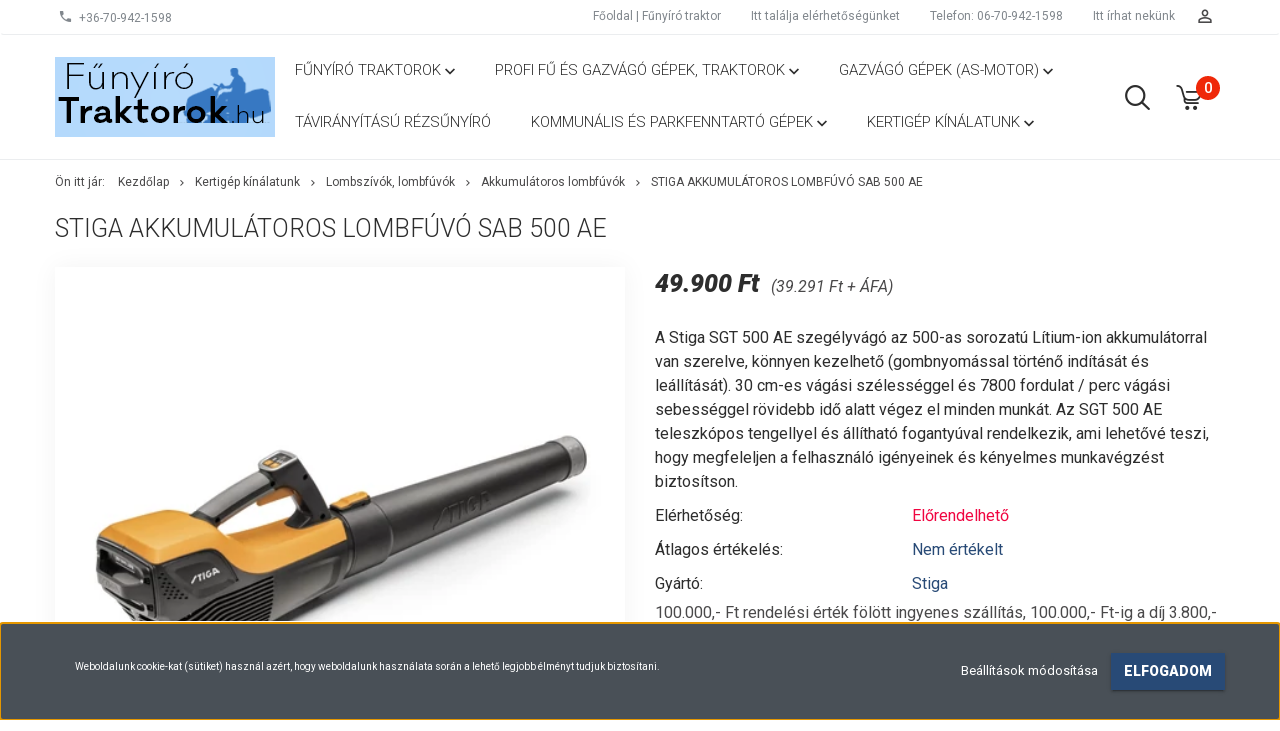

--- FILE ---
content_type: text/html; charset=UTF-8
request_url: https://www.funyirotraktorok.hu/stiga-akkumulatoros-lombfuvo-sab-500-ae
body_size: 22831
content:
<!DOCTYPE html>
<!--[if lt IE 7]>      <html class="no-js lt-ie10 lt-ie9 lt-ie8 lt-ie7" lang="hu" dir="ltr"> <![endif]-->
<!--[if IE 7]>         <html class="no-js lt-ie10 lt-ie9 lt-ie8" lang="hu" dir="ltr"> <![endif]-->
<!--[if IE 8]>         <html class="no-js lt-ie10 lt-ie9" lang="hu" dir="ltr"> <![endif]-->
<!--[if IE 9]>         <html class="no-js lt-ie10" lang="hu" dir="ltr"> <![endif]-->
<!--[if gt IE 10]><!--> <html class="no-js" lang="hu" dir="ltr"> <!--<![endif]-->
<head>
    <title>Stiga akkumulátoros lombfúvó SAB 500 AE</title>
    <meta charset="utf-8">
    <meta name="keywords" content="Stiga akkumulátoros lombfúvó SAB 500 AE, Akkumulátoros lombfúvók, Lombszívók, lombfúvók, fűnyíró traktor">
    <meta name="description" content="Stiga akkumulátoros lombfúvó SAB 500 AE a Akkumulátoros lombfúvók kategóriában">
    <meta name="robots" content="index, follow">
    <link rel="image_src" href="https://www.funyirotraktorok.hu:443/custom/funyirotraktorbolt/image/data/stiga2020/stiga-akkumulatoros-lombfuvo-sab-500-ae.jpg.webp?lastmod=1720621020.1665567904">
    <meta property="og:title" content="Stiga akkumulátoros lombfúvó SAB 500 AE" />
    <meta property="og:type" content="product" />
    <meta property="og:url" content="https://www.funyirotraktorok.hu/stiga-akkumulatoros-lombfuvo-sab-500-ae" />
    <meta property="og:image" content="https://www.funyirotraktorok.hu:443/custom/funyirotraktorbolt/image/cache/w955h500/stiga2020/stiga-akkumulatoros-lombfuvo-sab-500-ae.jpg.webp?lastmod=1720621020.1665567904" />
    <meta property="og:description" content="A Stiga SGT 500 AE szegélyvágó az 500-as sorozatú Lítium-ion akkumulátorral van szerelve, könnyen kezelhető (gombnyomással történő indítását és leállítását). 30 cm-es vágási szélességgel és 7800 fordulat / perc vágási..." />
    <link href="https://funyirotraktorbolt.cdn.shoprenter.hu/custom/funyirotraktorbolt/image/data/N%C3%A9vtelen-2.png?v=1502877032" rel="icon" />
    <link href="https://funyirotraktorbolt.cdn.shoprenter.hu/custom/funyirotraktorbolt/image/data/N%C3%A9vtelen-2.png?v=1502877032" rel="apple-touch-icon" />
    <base href="https://www.funyirotraktorok.hu:443" />
    <meta name="google-site-verification" content="pk4g-Y0Kp8pV4-GlwQz-CuSfjwru8dHwTKue529rQzU" />
<meta name="google-site-verification" content="F6xwOl42ck5tcORVR5P8hewUlCWpukQOkETAFmut6Lg" />
<meta name="google-site-verification" content="FsaMF_OPF97txtas3oBlZAWULJ5SCVYj1B99xjCE6os" />
<meta name="google-site-verification" content="_yc_RxCjS4XQab5dIJGPJgQV7Nnl7WQ9x1TuJWahYOk" />
<meta name="google-site-verification" content="HUJTEQ0UUTXkxgSMlk9CgDHo6ofTUvBtRmHlaPe3zIQ" />

    <meta name="viewport" content="width=device-width, initial-scale=1">
            <link href="https://www.funyirotraktorok.hu/stiga-akkumulatoros-lombfuvo-sab-500-ae" rel="canonical">
    
            
                    
                        <link rel="stylesheet" href="https://funyirotraktorbolt.cdn.shoprenter.hu/web/compiled/css/fancybox2.css?v=1769069094" media="screen">
            <link rel="stylesheet" href="https://funyirotraktorbolt.cdn.shoprenter.hu/custom/funyirotraktorbolt/catalog/view/theme/tokyo_glacierblue/style/1745484441.1537781973.0.1641400642.css?v=null.1665567904" media="screen">
            <link rel="stylesheet" href="https://funyirotraktorbolt.cdn.shoprenter.hu/custom/funyirotraktorbolt/catalog/view/theme/tokyo_glacierblue/stylesheet/stylesheet.css?v=1641400641" media="screen">
        <script>
        window.nonProductQuality = 80;
    </script>
    <script src="//ajax.googleapis.com/ajax/libs/jquery/1.10.2/jquery.min.js"></script>
    <script>window.jQuery || document.write('<script src="https://funyirotraktorbolt.cdn.shoprenter.hu/catalog/view/javascript/jquery/jquery-1.10.2.min.js?v=1484139539"><\/script>')</script>

            
            
    
            
        <!-- Header JavaScript codes -->
            <script src="https://funyirotraktorbolt.cdn.shoprenter.hu/web/compiled/js/countdown.js?v=1769069092"></script>
                    <script src="https://funyirotraktorbolt.cdn.shoprenter.hu/web/compiled/js/legacy_newsletter.js?v=1769069092"></script>
                    <script src="https://funyirotraktorbolt.cdn.shoprenter.hu/web/compiled/js/base.js?v=1769069092"></script>
                    <script src="https://funyirotraktorbolt.cdn.shoprenter.hu/web/compiled/js/fancybox2.js?v=1769069092"></script>
                    <script src="https://funyirotraktorbolt.cdn.shoprenter.hu/web/compiled/js/before_starter2_productpage.js?v=1769069092"></script>
                    <script src="https://funyirotraktorbolt.cdn.shoprenter.hu/web/compiled/js/productreview.js?v=1769069092"></script>
                    <script src="https://funyirotraktorbolt.cdn.shoprenter.hu/web/compiled/js/before_starter2_head.js?v=1769069092"></script>
                    <script src="https://funyirotraktorbolt.cdn.shoprenter.hu/web/compiled/js/base_bootstrap.js?v=1769069092"></script>
                    <script src="https://funyirotraktorbolt.cdn.shoprenter.hu/web/compiled/js/nanobar.js?v=1769069092"></script>
                    <script src="https://funyirotraktorbolt.cdn.shoprenter.hu/catalog/view/javascript/addtocart/addtocart.js?v=1726839966"></script>
                    <!-- Header jQuery onLoad scripts -->
    <script>
        window.countdownFormat = '%D:%H:%M:%S';
        //<![CDATA[
        var BASEURL = 'https://www.funyirotraktorok.hu';
Currency = {"symbol_left":"","symbol_right":" Ft","decimal_place":0,"decimal_point":",","thousand_point":".","currency":"HUF","value":1};
var ShopRenter = ShopRenter || {}; ShopRenter.product = {"id":1013,"sku":"278500008\/ST1","currency":"HUF","unitName":"db","price":49900,"name":"Stiga akkumul\u00e1toros lombf\u00fav\u00f3 SAB 500 AE","brand":"Stiga","currentVariant":[],"parent":{"id":1013,"sku":"278500008\/ST1","unitName":"db","price":49900,"name":"Stiga akkumul\u00e1toros lombf\u00fav\u00f3 SAB 500 AE"}};

        $(document).ready(function(){
        // DOM ready
            
                $('.fancybox').fancybox({
                    maxWidth: 820,
                    maxHeight: 650,
                    afterLoad: function(){
                        wrapCSS = $(this.element).data('fancybox-wrapcss');
                        if(wrapCSS){
                            $('.fancybox-wrap').addClass(wrapCSS);
                        }
                    },
                    helpers: {
                        thumbs: {
                            width: 50,
                            height: 50
                        }
                    }
                });
                $('.fancybox-inline').fancybox({
                    maxWidth: 820,
                    maxHeight: 650,
                    type:'inline'
                });
                

        // /DOM ready
        });
        $(window).load(function(){
        // OnLoad
            
                var init_relatedproducts_Scroller = function() {
                    $("#relatedproducts .aurora-scroll-click-mode").each(function(){
                        var max=0;
                        $(this).find($(".list_prouctname")).each(function(){
                            var h = $(this).height();
                            max = h > max ? h : max;
                        });
                        $(this).find($(".list_prouctname")).each(function(){
                            $(this).height(max);
                        });
                    });

                    $("#relatedproducts .aurora-scroll-click-mode").auroraScroll({
                        autoMode: "click",
                        frameRate: 60,
                        speed: 2.5,
                        direction: -1,
                        elementClass: "product-snapshot",
                        pauseAfter: false,
                        horizontal: true,
                        visible: 1,
                        arrowsPosition: 1
                    }, function(){
                        initAurora();
                    });
                }
            


                init_relatedproducts_Scroller();
            

        // /OnLoad
        });
        //]]>
    </script>
    
        <script src="https://funyirotraktorbolt.cdn.shoprenter.hu/web/compiled/js/vue/manifest.bundle.js?v=1769069090"></script>
<script>
    var ShopRenter = ShopRenter || {};
    ShopRenter.onCartUpdate = function (callable) {
        document.addEventListener('cartChanged', callable)
    };
    ShopRenter.onItemAdd = function (callable) {
        document.addEventListener('AddToCart', callable)
    };
    ShopRenter.onItemDelete = function (callable) {
        document.addEventListener('deleteCart', callable)
    };
    ShopRenter.onSearchResultViewed = function (callable) {
        document.addEventListener('AuroraSearchResultViewed', callable)
    };
    ShopRenter.onSubscribedForNewsletter = function (callable) {
        document.addEventListener('AuroraSubscribedForNewsletter', callable)
    };
    ShopRenter.onCheckoutInitiated = function (callable) {
        document.addEventListener('AuroraCheckoutInitiated', callable)
    };
    ShopRenter.onCheckoutShippingInfoAdded = function (callable) {
        document.addEventListener('AuroraCheckoutShippingInfoAdded', callable)
    };
    ShopRenter.onCheckoutPaymentInfoAdded = function (callable) {
        document.addEventListener('AuroraCheckoutPaymentInfoAdded', callable)
    };
    ShopRenter.onCheckoutOrderConfirmed = function (callable) {
        document.addEventListener('AuroraCheckoutOrderConfirmed', callable)
    };
    ShopRenter.onCheckoutOrderPaid = function (callable) {
        document.addEventListener('AuroraOrderPaid', callable)
    };
    ShopRenter.onCheckoutOrderPaidUnsuccessful = function (callable) {
        document.addEventListener('AuroraOrderPaidUnsuccessful', callable)
    };
    ShopRenter.onProductPageViewed = function (callable) {
        document.addEventListener('AuroraProductPageViewed', callable)
    };
    ShopRenter.onMarketingConsentChanged = function (callable) {
        document.addEventListener('AuroraMarketingConsentChanged', callable)
    };
    ShopRenter.onCustomerRegistered = function (callable) {
        document.addEventListener('AuroraCustomerRegistered', callable)
    };
    ShopRenter.onCustomerLoggedIn = function (callable) {
        document.addEventListener('AuroraCustomerLoggedIn', callable)
    };
    ShopRenter.onCustomerUpdated = function (callable) {
        document.addEventListener('AuroraCustomerUpdated', callable)
    };
    ShopRenter.onCartPageViewed = function (callable) {
        document.addEventListener('AuroraCartPageViewed', callable)
    };
    ShopRenter.customer = {"userId":0,"userClientIP":"18.218.46.126","userGroupId":8,"customerGroupTaxMode":"gross","customerGroupPriceMode":"gross_net_tax","email":"","phoneNumber":"","name":{"firstName":"","lastName":""}};
    ShopRenter.theme = {"name":"tokyo_glacierblue","family":"tokyo","parent":"bootstrap"};
    ShopRenter.shop = {"name":"funyirotraktorbolt","locale":"hu","currency":{"code":"HUF","rate":1},"domain":"funyirotraktorbolt.myshoprenter.hu"};
    ShopRenter.page = {"route":"product\/product","queryString":"stiga-akkumulatoros-lombfuvo-sab-500-ae"};

    ShopRenter.formSubmit = function (form, callback) {
        callback();
    };

    let loadedAsyncScriptCount = 0;
    function asyncScriptLoaded(position) {
        loadedAsyncScriptCount++;
        if (position === 'body') {
            if (document.querySelectorAll('.async-script-tag').length === loadedAsyncScriptCount) {
                if (/complete|interactive|loaded/.test(document.readyState)) {
                    document.dispatchEvent(new CustomEvent('asyncScriptsLoaded', {}));
                } else {
                    document.addEventListener('DOMContentLoaded', () => {
                        document.dispatchEvent(new CustomEvent('asyncScriptsLoaded', {}));
                    });
                }
            }
        }
    }
</script>

            <script type="text/javascript" async class="async-script-tag" onload="asyncScriptLoaded('header')" src="https://onsite.optimonk.com/script.js?account=9273"></script>
            <script type="text/javascript" async class="async-script-tag" onload="asyncScriptLoaded('header')" src="https://widget.molin.ai/shop-ai.js?w=px4inl9j"></script>
    
                    <script type="text/javascript" src="https://funyirotraktorbolt.cdn.shoprenter.hu/web/compiled/js/vue/customerEventDispatcher.bundle.js?v=1769069090"></script>




        <!-- Custom header scripts -->
    <script type="text/javascript">
    
  (function(i,s,o,g,r,a,m){i['GoogleAnalyticsObject']=r;i[r]=i[r]||function(){
  (i[r].q=i[r].q||[]).push(arguments)},i[r].l=1*new Date();a=s.createElement(o),
   m=s.getElementsByTagName(o)[0];a.async=1;a.src=g;m.parentNode.insertBefore(a,m);
   })(window,document,'script','//www.google-analytics.com/analytics.js','ga');

  ga('create', 'UA-68827367-1', 'auto');
  ga('create', 'UA-26885382-2', 'auto', {'name' : 'newTracker'});
  ga('send', 'pageview');
  ga('newTracker.send', 'pageview');

</script>


<script id="barat_hud_sr_script">var hst = document.createElement("script");hst.src = "//admin.fogyasztobarat.hu/h-api.js";hst.type = "text/javascript";hst.setAttribute("data-id", "URGQHP9P");hst.setAttribute("id", "fbarat");var hs = document.getElementById("barat_hud_sr_script");hs.parentNode.insertBefore(hst, hs);</script>
    
                
            
            <script>window.dataLayer=window.dataLayer||[];function gtag(){dataLayer.push(arguments)};var ShopRenter=ShopRenter||{};ShopRenter.config=ShopRenter.config||{};ShopRenter.config.googleConsentModeDefaultValue="denied";</script>                        <script type="text/javascript" src="https://funyirotraktorbolt.cdn.shoprenter.hu/web/compiled/js/vue/googleConsentMode.bundle.js?v=1769069090"></script>

            <!-- Facebook Pixel Code -->
<script>
!function(f,b,e,v,n,t,s){if(f.fbq)return;n=f.fbq=function(){n.callMethod?
n.callMethod.apply(n,arguments):n.queue.push(arguments)};if(!f._fbq)f._fbq=n;
n.push=n;n.loaded=!0;n.version='2.0';n.queue=[];t=b.createElement(e);t.async=!0;
t.src=v;s=b.getElementsByTagName(e)[0];s.parentNode.insertBefore(t,s)}(window,
document,'script','https://connect.facebook.net/en_US/fbevents.js');
fbq('consent', 'revoke');
fbq('init', '409601186074794'); // Insert your pixel ID here.
fbq('track', 'PageView');
document.addEventListener('AuroraProductPageViewed', function(auroraEvent) {
                    fbq('track', 'ViewContent', {
                        content_type: 'product',
                        content_ids: [auroraEvent.detail.product.id.toString()],
                        value: parseFloat(auroraEvent.detail.product.grossUnitPrice),
                        currency: auroraEvent.detail.product.currency
                    }, {
                        eventID: auroraEvent.detail.event.id
                    });
                });
document.addEventListener('AuroraAddedToCart', function(auroraEvent) {
    var fbpId = [];
    var fbpValue = 0;
    var fbpCurrency = '';

    auroraEvent.detail.products.forEach(function(item) {
        fbpValue += parseFloat(item.grossUnitPrice) * item.quantity;
        fbpId.push(item.id);
        fbpCurrency = item.currency;
    });


    fbq('track', 'AddToCart', {
        content_ids: fbpId,
        content_type: 'product',
        value: fbpValue,
        currency: fbpCurrency
    }, {
        eventID: auroraEvent.detail.event.id
    });
})
window.addEventListener('AuroraMarketingCookie.Changed', function(event) {
            let consentStatus = event.detail.isAccepted ? 'grant' : 'revoke';
            if (typeof fbq === 'function') {
                fbq('consent', consentStatus);
            }
        });
</script>
<noscript><img height="1" width="1" style="display:none"
src="https://www.facebook.com/tr?id=409601186074794&ev=PageView&noscript=1"
/></noscript>
<!-- DO NOT MODIFY -->
<!-- End Facebook Pixel Code -->

            
            <script type="text/javascript">
/* <![CDATA[ */
var google_conversion_id = 877208957;
var google_custom_params = window.google_tag_params;
var google_remarketing_only = true;
/* ]]> */
</script>
<script type="text/javascript" src="//www.googleadservices.com/pagead/conversion.js">
</script>
<noscript>
<div style="display:inline;">
<img height="1" width="1" style="border-style:none;" alt="" src="//googleads.g.doubleclick.net/pagead/viewthroughconversion/877208957/?guid=ON&script=0"/>
</div>
</noscript>
<!-- Global site tag (gtag.js) - Google Ads: 877208957 -->
<script async src="https://www.googletagmanager.com/gtag/js?id=AW-877208957"></script>
<script>
  window.dataLayer = window.dataLayer || [];
  function gtag(){dataLayer.push(arguments);}
  gtag('js', new Date());

  gtag('config', 'AW-877208957');
</script>


            
            
    
</head>

<body id="body" class="bootstrap-body page-body flypage_body body-pathway-top desktop-device-body body-pathway-top tokyo_glacierblue-body" role="document">
            
    
<div id="fb-root"></div>
<script>(function (d, s, id) {
        var js, fjs = d.getElementsByTagName(s)[0];
        if (d.getElementById(id)) return;
        js = d.createElement(s);
        js.id = id;
        js.src = "//connect.facebook.net/hu_HU/sdk/xfbml.customerchat.js#xfbml=1&version=v2.12&autoLogAppEvents=1";
        fjs.parentNode.insertBefore(js, fjs);
    }(document, "script", "facebook-jssdk"));
</script>



            

<!-- cached -->    <div id="first-login-nanobar-button">
    <img src="https://funyirotraktorbolt.cdn.shoprenter.hu/catalog/view/theme/default/image/cog-settings-grey.svg?v=null.1665567904" class="sr-cog" alt="" width="24" height="24"/>
</div>
<div id="firstLogNanobar" class="Fixed aurora-nanobar aurora-nanobar-firstlogin">
    <div class="aurora-nanobar-container">
        <span id="nanoTextCookies" class="aurora-nanobar-text"
              style="font-size: 10px;">Weboldalunk cookie-kat (sütiket) használ azért, hogy weboldalunk használata során a lehető legjobb élményt tudjuk biztosítani.
        </span>
        <div class="aurora-nanobar-buttons-wrapper nanobar-buttons">
            <a id ="aurora-nanobar-settings-button" href="">
                <span>Beállítások módosítása</span>
            </a>
            <a id="auroraNanobarCloseCookies" href="" class="button btn btn-primary aurora-nanobar-btn" data-button-save-text="Beállítások mentése">
                <span>Elfogadom</span>
            </a>
        </div>
        <div class="aurora-nanobar-cookies" style="display: none;">
            <div class="form-group">
                <label><input type="checkbox" name="required_cookies" id="required-cookies" disabled="disabled" checked="checked" /> Szükséges cookie-k</label>
                <div class="cookies-help-text">
                    Ezek a cookie-k segítenek abban, hogy a webáruház használható és működőképes legyen.
                </div>
            </div>
            <div class="form-group">
                <label>
                    <input type="checkbox" name="marketing_cookies" id="marketing-cookies"
                             checked />
                    Marketing cookie-k
                </label>
                <div class="cookies-help-text">
                    Ezeket a cookie-k segítenek abban, hogy az Ön érdeklődési körének megfelelő reklámokat és termékeket jelenítsük meg a webáruházban.
                </div>
            </div>
        </div>
    </div>
</div>

<script>

    (function ($) {
        $(document).ready(function () {
            new AuroraNanobar.FirstLogNanobarCheckbox(jQuery('#firstLogNanobar'), 'bottom');
        });
    })(jQuery);

</script>
<!-- /cached -->
<!-- cached --><div id="freeShippingNanobar" class="Fixed aurora-nanobar aurora-nanobar-freeshipping">
    <div class="aurora-nanobar-container">
        <span id="auroraNanobarClose" class="aurora-nanobar-close-x"><i class="sr-icon-times"></i></span>
        <span id="nanoText" class="aurora-nanobar-text"></span>
    </div>
</div>

<script>$(document).ready(function(){document.nanobarInstance=new AuroraNanobar.FreeShippingNanobar($('#freeShippingNanobar'),'bottom','0','','1');});</script><!-- /cached -->
    
                <!-- cached -->




        







    
    
    <link media="screen and (max-width: 992px)" rel="stylesheet" href="https://funyirotraktorbolt.cdn.shoprenter.hu/catalog/view/javascript/jquery/jquery-mmenu/dist/css/jquery.mmenu.all.css?v=1484139539">
    <script src="https://funyirotraktorbolt.cdn.shoprenter.hu/catalog/view/javascript/jquery/jquery-mmenu/dist/js/jquery.mmenu.all.min.js?v=1484139539"></script>
        <script src="https://funyirotraktorbolt.cdn.shoprenter.hu/catalog/view/javascript/jquery/product_count_in_cart.js?v=1530610005"></script>

    <script>
        $(document).ready(function(){$('#menu-nav').mmenu({navbar:{title:'Menü'},extensions:["theme-dark","border-full"],offCanvas:{position:"left",zposition:"back"},counters:true,searchfield:{add:true,search:true,placeholder:'keresés',noResults:''}});function setLanguagesMobile(type){$('.'+type+'-change-mobile').click(function(e){e.preventDefault();$('#'+type+'_value_mobile').attr('value',$(this).data('value'));$('#mobile_'+type+'_form').submit();});}
setLanguagesMobile('language');setLanguagesMobile('currency');});    </script>

    <form action="index.php" method="post" enctype="multipart/form-data" id="mobile_currency_form">
        <input id="currency_value_mobile" type="hidden" value="" name="currency_id"/>
    </form>

    <form action="index.php" method="post" enctype="multipart/form-data" id="mobile_language_form">
        <input id="language_value_mobile" type="hidden" value="" name="language_code"/>
    </form>

    
    <div id="menu-nav">
        <ul>
                                            <li class="mm-title mm-group-title text-center"><span><i class="sr-icon-tags"></i> Kategóriák</span></li>
    
    <li>
    <a href="https://www.funyirotraktorok.hu/funyiro-traktorok">            <h3 class="category-list-link-text">Fűnyíró traktorok</h3>
        </a>
            <ul><li>
    <a href="https://www.funyirotraktorok.hu/funyiro-traktorok/gazvago-traktor">            Gazvágó traktor
        </a>
    </li><li>
    <a href="https://www.funyirotraktorok.hu/funyiro-traktorok/osszkerekes-4-wd-4x4-funyiro-traktor">            Összkerekes (4 WD) fűnyíró traktor
        </a>
    </li><li>
    <a href="https://www.funyirotraktorok.hu/funyiro-traktorok/elektromos-funyiro-traktor-akkumulatoros">            Elektromos fűnyíró traktor
        </a>
    </li><li>
    <a href="https://www.funyirotraktorok.hu/funyiro-traktorok/traktorok-teli-munkara-hotololappal-holanccal">            Fűnyíró traktor téli munkára
        </a>
    </li><li>
    <a href="https://www.funyirotraktorok.hu/funyiro-traktorok/fugyujtos">            Fűgyűjtős fűnyíró traktor
        </a>
    </li><li>
    <a href="https://www.funyirotraktorok.hu/funyiro-traktorok/oldalkidobos">            Oldalkidobós fűnyíró traktor
        </a>
    </li><li>
    <a href="https://www.funyirotraktorok.hu/funyiro-traktorok/zero-turn-traktor">            Zero Turn traktor
        </a>
    </li><li>
    <a href="https://www.funyirotraktorok.hu/funyiro-traktorok/frontkaszas-funyiro-traktor-stiga-rider">            Frontkaszás fűnyíró traktor
        </a>
    </li><li>
    <a href="https://www.funyirotraktorok.hu/funyiro-traktorok/stiga-funyiro-traktorok">            Stiga fűnyíró traktorok
        </a>
    </li><li>
    <a href="https://www.funyirotraktorok.hu/funyiro-traktorok/ariens-funyiro-traktor">            Ariens fűnyíró traktor
        </a>
    </li><li>
    <a href="https://www.funyirotraktorok.hu/funyiro-traktorok/cub-cadet-funyiro-traktor">            Cub Cadet fűnyíró traktorok
        </a>
    </li><li>
    <a href="https://www.funyirotraktorok.hu/funyiro-traktorok/alpina-funyiro-traktorok">            Alpina fűnyíró traktorok
        </a>
    </li><li>
    <a href="https://www.funyirotraktorok.hu/funyiro-traktorok/ferris-funyiro-traktor-zero-turn">            Ferris fűnyíró traktor
        </a>
    </li><li>
    <a href="https://www.funyirotraktorok.hu/funyiro-traktorok/tartozekok-traktorhoz">            Tartozék fűnyíró traktorhoz
        </a>
    </li><li>
    <a href="https://www.funyirotraktorok.hu/funyiro-traktorok/funyiro-raktor-alkatreszek-stiga-mtd-cub-cadet-alpina">            Fűnyíró traktor alkatrészek
        </a>
    </li></ul>
    </li><li>
    <a href="https://www.funyirotraktorok.hu/profi-fu-es-gazvago-gepek-traktorok">            <h3 class="category-list-link-text">Profi fű és gazvágó gépek, traktorok</h3>
        </a>
            <ul><li>
    <a href="https://www.funyirotraktorok.hu/profi-fu-es-gazvago-gepek-traktorok/professzionalis-funyiro-traktorok">            Professzionális fűnyíró traktorok
        </a>
    </li><li>
    <a href="https://www.funyirotraktorok.hu/profi-fu-es-gazvago-gepek-traktorok/specialis-gazvago-traktorok-as-motor">            Speciális gazvágó traktorok
        </a>
    </li><li>
    <a href="https://www.funyirotraktorok.hu/profi-fu-es-gazvago-gepek-traktorok/gyalogkiseresu-gazvago-gepek-as-motor-magasgazvago">            Gyalogkísérésű gazvágó gépek
        </a>
    </li><li>
    <a href="https://www.funyirotraktorok.hu/profi-fu-es-gazvago-gepek-traktorok/diszburkolatok-gyomtalanitasa-tisztitasa">            Díszburkolatok gyomtalanítása
        </a>
    </li><li>
    <a href="https://www.funyirotraktorok.hu/profi-fu-es-gazvago-gepek-traktorok/taviranyitos-gazvago-as-motor">            Távirányítós gazvágók
        </a>
    </li><li>
    <a href="https://www.funyirotraktorok.hu/profi-fu-es-gazvago-gepek-traktorok/aljnovenyzet-tisztitas-bokorirtas">            Aljnövényzet tisztítás, bokorirtás
        </a>
    </li></ul>
    </li><li>
    <a href="https://www.funyirotraktorok.hu/as-motor-gazvago-gepek">            <h3 class="category-list-link-text">Gazvágó gépek (AS-Motor)</h3>
        </a>
            <ul><li>
    <a href="https://www.funyirotraktorok.hu/as-motor-gazvago-gepek/as-motor-sherpa-gazvago-traktor">            As-Motor Sherpa gazvágó traktor
        </a>
    </li><li>
    <a href="https://www.funyirotraktorok.hu/as-motor-gazvago-gepek/as-motor-felulos-mindennyiro-sherpa-freerider-enduro">            Felülős mindennyíró gazvágó
        </a>
    </li><li>
    <a href="https://www.funyirotraktorok.hu/as-motor-gazvago-gepek/as-motor-mulcsozo-gazvago-gepek">            Mulcsozó gazvágó
        </a>
    </li><li>
    <a href="https://www.funyirotraktorok.hu/as-motor-gazvago-gepek/szarzuzos-gazvago">            Szárzúzós gazvágó
        </a>
    </li><li>
    <a href="https://www.funyirotraktorok.hu/as-motor-gazvago-gepek/as-motor-gazvago-funyirok">            AS-Motor fűnyírók
        </a>
    </li></ul>
    </li><li>
    <a href="https://www.funyirotraktorok.hu/radiotaviranyitasu-rezsunyiro">            <h3 class="category-list-link-text">Távirányítású rézsűnyíró</h3>
        </a>
    </li><li>
    <a href="https://www.funyirotraktorok.hu/onkormanyzati-gepek-traktorok">            <h3 class="category-list-link-text">Kommunális és parkfenntartó gépek</h3>
        </a>
            <ul><li>
    <a href="https://www.funyirotraktorok.hu/onkormanyzati-gepek-traktorok/agdaralok-agapritok-komposztalok">            Ágdarálás
        </a>
    </li><li>
    <a href="https://www.funyirotraktorok.hu/onkormanyzati-gepek-traktorok/burkolattisztitas-seprogepek">            Burkolat tisztítás
        </a>
    </li><li>
    <a href="https://www.funyirotraktorok.hu/onkormanyzati-gepek-traktorok/fukaszalas-gazvagas">            Fűkaszálás - gazvágás
        </a>
    </li><li>
    <a href="https://www.funyirotraktorok.hu/onkormanyzati-gepek-traktorok/professzionalis-funyiras">            Professzionális fűnyírás
        </a>
    </li><li>
    <a href="https://www.funyirotraktorok.hu/onkormanyzati-gepek-traktorok/rezsunyiras-npelemparkok-gondozasa">            Rézsűnyírás
        </a>
    </li></ul>
    </li><li>
    <a href="https://www.funyirotraktorok.hu/stiga-kerteszeti-gepek">            <h3 class="category-list-link-text">Kertigép kínálatunk</h3>
        </a>
            <ul><li>
    <a href="https://www.funyirotraktorok.hu/stiga-kerteszeti-gepek/komposztapritok-213">            Ágdarálók
        </a>
            <ul><li>
    <a href="https://www.funyirotraktorok.hu/stiga-kerteszeti-gepek/komposztapritok-213/elektromos-komposztapritok-214">            Háztartási ágdarálók
        </a>
    </li><li>
    <a href="https://www.funyirotraktorok.hu/stiga-kerteszeti-gepek/komposztapritok-213/agdaralo-agaprito-komposztdaralo-gallydaralo">            Professzionális ágdaráló
        </a>
    </li></ul>
    </li><li>
    <a href="https://www.funyirotraktorok.hu/stiga-kerteszeti-gepek/bozotvagok-195">            Bozótvágók
        </a>
            <ul><li>
    <a href="https://www.funyirotraktorok.hu/stiga-kerteszeti-gepek/bozotvagok-195/2-utemu-bozotvagok-197">            2 ütemű bozótvágók
        </a>
    </li><li>
    <a href="https://www.funyirotraktorok.hu/stiga-kerteszeti-gepek/bozotvagok-195/4-utemu-bozotvagok-196">            4 ütemű bozótvágók
        </a>
    </li><li>
    <a href="https://www.funyirotraktorok.hu/stiga-kerteszeti-gepek/bozotvagok-195/akkumulatoros-fukasza">            Akkumulátoros fűkasza
        </a>
    </li></ul>
    </li><li>
    <a href="https://www.funyirotraktorok.hu/stiga-kerteszeti-gepek/stiga-funyirok-elektromos-benzinmotoros-akkumulatoros">            Fűnyírók
        </a>
            <ul><li>
    <a href="https://www.funyirotraktorok.hu/stiga-kerteszeti-gepek/stiga-funyirok-elektromos-benzinmotoros-akkumulatoros/akkumulatoros-funyirok-172">            Akkumulátoros fűnyírók
        </a>
    </li><li>
    <a href="https://www.funyirotraktorok.hu/stiga-kerteszeti-gepek/stiga-funyirok-elektromos-benzinmotoros-akkumulatoros/benzinmotoros-funyirok-171">            Benzinmotoros fűnyírók
        </a>
    </li><li>
    <a href="https://www.funyirotraktorok.hu/stiga-kerteszeti-gepek/stiga-funyirok-elektromos-benzinmotoros-akkumulatoros/elektromos-funyirok-170">            Elektromos fűnyírók
        </a>
    </li></ul>
    </li><li>
    <a href="https://www.funyirotraktorok.hu/stiga-kerteszeti-gepek/funyirotraktorok-164">            Fűnyírótraktorok
        </a>
            <ul><li>
    <a href="https://www.funyirotraktorok.hu/stiga-kerteszeti-gepek/funyirotraktorok-164/frontkaszas-funyirotraktorok-168">            Frontkaszás fűnyírótraktorok
        </a>
    </li><li>
    <a href="https://www.funyirotraktorok.hu/stiga-kerteszeti-gepek/funyirotraktorok-164/fugyujtos-funyirotraktorok-166">            Fűgyűjtős fűnyírótraktorok
        </a>
    </li><li>
    <a href="https://www.funyirotraktorok.hu/stiga-kerteszeti-gepek/funyirotraktorok-164/oldalkidobos-funyirotraktorok-165">            Oldalkidobós fűnyírótraktorok
        </a>
    </li></ul>
    </li><li>
    <a href="https://www.funyirotraktorok.hu/stiga-kerteszeti-gepek/gyepszelloztetok-198">            Gyepszellőztetők
        </a>
            <ul><li>
    <a href="https://www.funyirotraktorok.hu/stiga-kerteszeti-gepek/gyepszelloztetok-198/benzinmotoros-gyepszelloztetok-200">            Benzinmotoros gyepszellőztetők
        </a>
    </li><li>
    <a href="https://www.funyirotraktorok.hu/stiga-kerteszeti-gepek/gyepszelloztetok-198/elektromos-gyepszelloztetok-199">            Elektromos gyepszellőztetők
        </a>
    </li></ul>
    </li><li>
    <a href="https://www.funyirotraktorok.hu/stiga-kerteszeti-gepek/homarok-201">            Hómarók
        </a>
            <ul><li>
    <a href="https://www.funyirotraktorok.hu/stiga-kerteszeti-gepek/homarok-201/benzinmotoros-homarok-202">            Benzinmotoros hómarók
        </a>
    </li></ul>
    </li><li>
    <a href="https://www.funyirotraktorok.hu/stiga-kerteszeti-gepek/kapalogepek-215">            Kapálógépek
        </a>
            <ul><li>
    <a href="https://www.funyirotraktorok.hu/stiga-kerteszeti-gepek/kapalogepek-215/benzinmotoros-kapalogepek-216">            Benzinmotoros kapálógépek
        </a>
    </li></ul>
    </li><li>
    <a href="https://www.funyirotraktorok.hu/stiga-kerteszeti-gepek/lancfureszek-203">            Láncfűrészek
        </a>
            <ul><li>
    <a href="https://www.funyirotraktorok.hu/stiga-kerteszeti-gepek/lancfureszek-203/akkumulatoros-lancfureszek-206">            Akkumulátoros láncfűrészek
        </a>
    </li><li>
    <a href="https://www.funyirotraktorok.hu/stiga-kerteszeti-gepek/lancfureszek-203/benzinmotoros-lancfureszek-204">            Benzinmotoros láncfűrészek
        </a>
    </li><li>
    <a href="https://www.funyirotraktorok.hu/stiga-kerteszeti-gepek/lancfureszek-203/elektromos-lancfureszek-205">            Elektromos láncfűrészek
        </a>
    </li></ul>
    </li><li>
    <a href="https://www.funyirotraktorok.hu/stiga-kerteszeti-gepek/lombszivok-lombfuvok-173">            Lombszívók, lombfúvók
        </a>
            <ul><li>
    <a href="https://www.funyirotraktorok.hu/stiga-kerteszeti-gepek/lombszivok-lombfuvok-173/akkumulatoros-lombfuvok-178">            Akkumulátoros lombfúvók
        </a>
    </li><li>
    <a href="https://www.funyirotraktorok.hu/stiga-kerteszeti-gepek/lombszivok-lombfuvok-173/akkumulatoros-lombszivok-es-lombfuvok-179">            Akkumulátoros lombszívók és lombfúvók
        </a>
    </li><li>
    <a href="https://www.funyirotraktorok.hu/stiga-kerteszeti-gepek/lombszivok-lombfuvok-173/benzinmotoros-hati-lombfuvok-174">            Benzinmotoros háti lombfúvók
        </a>
    </li><li>
    <a href="https://www.funyirotraktorok.hu/stiga-kerteszeti-gepek/lombszivok-lombfuvok-173/benzinmotoros-kezi-lombfuvok-175">            Benzinmotoros kézi lombfúvók
        </a>
    </li><li>
    <a href="https://www.funyirotraktorok.hu/stiga-kerteszeti-gepek/lombszivok-lombfuvok-173/benzinmotoros-lombszivok-es-lombfuvok-176">            Benzinmotoros lombszívók és lombfúvók
        </a>
    </li><li>
    <a href="https://www.funyirotraktorok.hu/stiga-kerteszeti-gepek/lombszivok-lombfuvok-173/elektromos-lombszivok-es-lombfuvok-177">            Elektromos lombszívók és lombfúvók
        </a>
    </li></ul>
    </li><li>
    <a href="https://www.funyirotraktorok.hu/stiga-kerteszeti-gepek/magasnyomasu-mosok-211">            Magasnyomású mosók
        </a>
            <ul><li>
    <a href="https://www.funyirotraktorok.hu/stiga-kerteszeti-gepek/magasnyomasu-mosok-211/elektromos-magasnyomasu-mosok-212">            Elektromos magasnyomású mosók
        </a>
    </li></ul>
    </li><li>
    <a href="https://www.funyirotraktorok.hu/stiga-kerteszeti-gepek/robotfunyirok-207">            Robotfűnyírók
        </a>
            <ul><li>
    <a href="https://www.funyirotraktorok.hu/stiga-kerteszeti-gepek/robotfunyirok-207/autoclip-200-209">            Autoclip 200
        </a>
    </li><li>
    <a href="https://www.funyirotraktorok.hu/stiga-kerteszeti-gepek/robotfunyirok-207/autoclip-500-208">            Autoclip 500
        </a>
    </li><li>
    <a href="https://www.funyirotraktorok.hu/stiga-kerteszeti-gepek/robotfunyirok-207/autoclip-m-210">            Autoclip M
        </a>
    </li></ul>
    </li><li>
    <a href="https://www.funyirotraktorok.hu/stiga-kerteszeti-gepek/sovenyvagok-180">            Sövényvágók
        </a>
            <ul><li>
    <a href="https://www.funyirotraktorok.hu/stiga-kerteszeti-gepek/sovenyvagok-180/akkumulatoros-multi-tool-184">            Akkumulátoros multi-tool
        </a>
    </li><li>
    <a href="https://www.funyirotraktorok.hu/stiga-kerteszeti-gepek/sovenyvagok-180/akkumulatoros-sovenyvagok-183">            Akkumulátoros sövényvágók
        </a>
    </li><li>
    <a href="https://www.funyirotraktorok.hu/stiga-kerteszeti-gepek/sovenyvagok-180/benzinmotoros-sovenyvagok-181">            Benzinmotoros sövényvágók
        </a>
    </li><li>
    <a href="https://www.funyirotraktorok.hu/stiga-kerteszeti-gepek/sovenyvagok-180/elektromos-sovenyvagok-182">            Elektromos sövényvágók
        </a>
    </li><li>
    <a href="https://www.funyirotraktorok.hu/stiga-kerteszeti-gepek/sovenyvagok-180/univerzalis-kezi-kertiszerszamok-185">            Univerzális kézi kertiszerszámok
        </a>
    </li></ul>
    </li><li>
    <a href="https://www.funyirotraktorok.hu/stiga-kerteszeti-gepek/tartozekok-190">            Tartozékok
        </a>
            <ul><li>
    <a href="https://www.funyirotraktorok.hu/stiga-kerteszeti-gepek/tartozekok-190/akkumulatorok-es-akkumulator-toltok-194">            Akkumulátorok és akkumulátor töltők
        </a>
    </li><li>
    <a href="https://www.funyirotraktorok.hu/stiga-kerteszeti-gepek/tartozekok-190/frontkaszas-funyirotraktorok-tartozekai-192">            Frontkaszás fűnyírótraktorok tartozékai
        </a>
    </li><li>
    <a href="https://www.funyirotraktorok.hu/stiga-kerteszeti-gepek/tartozekok-190/frontkaszas-funyirotraktorok-vagoasztalai-191">            Frontkaszás fűnyírótraktorok vágóasztalai
        </a>
    </li><li>
    <a href="https://www.funyirotraktorok.hu/stiga-kerteszeti-gepek/tartozekok-190/funyirotraktorok-tartozekai-193">            Fűnyírótraktorok tartozékai
        </a>
    </li></ul>
    </li></ul>
    </li>

                        <li class="mm-title mm-group-title text-center"><span><i class="sr-icon-list"></i> Menüpontok</span></li>
    
                            <li class="informations-mobile-menu-item">
                <a href="https://www.funyirotraktorok.hu/kertigep-trade-elerhetoseg" target="_self">Itt találja elérhetőségünket</a>
                            </li>
                    <li class="informations-mobile-menu-item">
                <a href="https://www.funyirotraktorok.hu/telefon_06_70_942_1598_15" target="_self">Telefon: 06-70-942-1598</a>
                            </li>
                    <li class="informations-mobile-menu-item">
                <a href="https://www.funyirotraktorok.hu/funyirotraktorok-blog" target="_self">Blog - Érdekességek a fűnyíró traktorok világából</a>
                            </li>
                    <li class="informations-mobile-menu-item">
                <a href="https://www.funyirotraktorok.hu/index.php?route=information/personaldata" target="_self">Személyes adatok törlésének kérése</a>
                            </li>
                    <li class="informations-mobile-menu-item">
                <a href="https://www.funyirotraktorok.hu/index.php?route=information/personaldata" target="_self">Az önről tárolt adatok megismerése</a>
                            </li>
                    <li class="informations-mobile-menu-item">
                <a href="https://www.funyirotraktorok.hu/szallitasi-koltseg-128" target="_self">Szállítási költség</a>
                            </li>
                    <li class="informations-mobile-menu-item">
                <a href="https://www.funyirotraktorok.hu/hirek_1" target="_self">Tippek, információk vásárláshoz</a>
                            </li>
                    <li class="informations-mobile-menu-item">
                <a href="https://www.funyirotraktorok.hu/fogyasztoi-tajekoztato" target="_self">Általános szerződési feltételek, Adatvédelmi nyilatkozat és Fogyasztói tájékoztató</a>
                            </li>
                    <li class="informations-mobile-menu-item">
                <a href="https://www.funyirotraktorok.hu/adatkezelesi_tajekoztato" target="_self">Elállási nyilatkozat minta</a>
                            </li>
                    <li class="informations-mobile-menu-item">
                <a href="https://www.funyirotraktorok.hu/termekbemutato-videok-4" target="_self">Termékbemutató videók</a>
                            </li>
                    <li class="informations-mobile-menu-item">
                <a href="https://www.funyirotraktorok.hu/vasarlasi-feltetelek" target="_self">Rajzos fogyasztói tájékoztató</a>
                            </li>
                    <li class="informations-mobile-menu-item">
                <a href="https://www.funyirotraktorok.hu/index.php?route=information/sitemap" target="_self">Oldaltérkép</a>
                            </li>
                    <li class="informations-mobile-menu-item">
                <a href="https://www.funyirotraktorok.hu/index.php?route=information/contact" target="_self">Itt írhat nekünk </a>
                            </li>
            
        
        
        

            
        </ul>
    </div>

<div id="mobile-nav"
     class="responsive-menu Fixed hidden-print mobile-menu-orientation-left">
        <a class="mobile-headers mobile-content-header" href="#menu-nav">
        <i class="sr-icon-hamburger-menu mobile-headers-icon"></i>
        <span class="mobile-headers-title">Menü</span>
    </a>
    <div class="mobile-headers mobile-logo">
            </div>
            <a class="mobile-headers mobile-search-link search-popup-btn" data-toggle="collapse" data-target="#search-popup-wrapper">
            <i class="sr-icon-search mobile-headers-icon"></i>
        </a>
                <a class="mobile-headers mobile-cart-link" data-toggle="collapse" data-target="#module_cart">
            <i class="icon-sr-cart icon-sr-cart-7 mobile-headers-icon"></i>
            <div class="mobile-cart-product-count mobile-cart-empty hidden-md">
            </div>
        </a>
    </div>
<!-- /cached -->
<!-- page-wrap -->
<div class="page-wrap">


    <div id="SR_scrollTop"></div>

    <!-- header -->
    <header class="">
                                <nav class="navbar header-navbar hidden-sm hidden-xs">
                <div class="container">
                    <div class="header-navbar-container">
                                                    <div class="header-phone"><i class="sr-icon-phone"></i> <a href="tel:+36-70-942-1598"> +36-70-942-1598 </a></div>
                                                                            
                            
                                                <div class="header-topmenu">
                            <div id="topmenu-nav">
                                <div class="header-col header-col-login">
                                    
                                </div>
                                <div class="header-col header-col-headerlinks">
                                    <!-- cached -->    <ul class="nav navbar-nav headermenu-list" role="menu">
                    <li>
                <a href="https://www.funyirotraktorok.hu"
                   target="_self"
                                        title="Főoldal | Fűnyíró traktor">
                    Főoldal | Fűnyíró traktor
                </a>
                            </li>
                    <li>
                <a href="https://www.funyirotraktorok.hu/kertigep-trade-elerhetoseg"
                   target="_self"
                                        title="Itt találja elérhetőségünket">
                    Itt találja elérhetőségünket
                </a>
                            </li>
                    <li>
                <a href="https://www.funyirotraktorok.hu/telefon_06_70_942_1598_15"
                   target="_self"
                                        title="Telefon: 06-70-942-1598">
                    Telefon: 06-70-942-1598
                </a>
                            </li>
                    <li>
                <a href="https://www.funyirotraktorok.hu/index.php?route=information/contact"
                   target="_self"
                                        title="Itt írhat nekünk ">
                    Itt írhat nekünk 
                </a>
                            </li>
            </ul>
            <script>$(function(){if($(window).width()>992){window.addEventListener('load',function(){var menu_triggers=document.querySelectorAll('.headermenu-list li.dropdown > a');for(var i=0;i<menu_triggers.length;i++){menu_triggers[i].addEventListener('focus',function(e){for(var j=0;j<menu_triggers.length;j++){console.log(menu_triggers[j]);menu_triggers[j].parentNode.classList.remove('focus');}
this.parentNode.classList.add('focus');},false);menu_triggers[i].addEventListener('touchend',function(e){if(!this.parentNode.classList.contains('focus')){e.preventDefault();e.target.focus();}},false);}},false);}});</script>    <!-- /cached -->
                                </div>
                            </div>
                        </div>
                    </div>
                </div>
            </nav>
            <div class="header-bottom sticky-head">
                <div class="container">
                    <div class="header-container">
                        <!-- cached --><div id="logo" class="module content-module header-position logo-module logo-image hide-top">
            <a href="/"><img style="border: 0; max-width: 220px;" src="https://funyirotraktorbolt.cdn.shoprenter.hu/custom/funyirotraktorbolt/image/cache/w220h100m00/2019/Bannerek/funyirotraktorok_honlap_logo_fej.png?v=1596183169" title="Fűnyíró traktor szakáruház" alt="Fűnyíró traktor szakáruház" /></a>
        </div><!-- /cached -->
                        <div class="header-categories hidden-xs hidden-sm">
                            


                    
            <div id="module_category_wrapper" class="module-category-wrapper">
        <div id="category" class="module content-module header-position hide-top category-module hidden-xs hidden-sm" >
                <div class="module-head">
                        <h3 class="module-head-title">Kategóriák</h3>
            </div>
                <div class="module-body">
                        <div id="category-nav">
            


<ul class="category category_menu sf-menu sf-horizontal cached">
    <li id="cat_79" class="item category-list module-list parent even">
    <a href="https://www.funyirotraktorok.hu/funyiro-traktorok" class="category-list-link module-list-link">
                    <h3 class="category-list-link-text">Fűnyíró traktorok</h3>
        </a>
            <ul class="children"><li id="cat_1291" class="item category-list module-list even">
    <a href="https://www.funyirotraktorok.hu/funyiro-traktorok/gazvago-traktor" class="category-list-link module-list-link">
                Gazvágó traktor
        </a>
    </li><li id="cat_1270" class="item category-list module-list odd">
    <a href="https://www.funyirotraktorok.hu/funyiro-traktorok/osszkerekes-4-wd-4x4-funyiro-traktor" class="category-list-link module-list-link">
                Összkerekes (4 WD) fűnyíró traktor
        </a>
    </li><li id="cat_218" class="item category-list module-list even">
    <a href="https://www.funyirotraktorok.hu/funyiro-traktorok/elektromos-funyiro-traktor-akkumulatoros" class="category-list-link module-list-link">
                Elektromos fűnyíró traktor
        </a>
    </li><li id="cat_88" class="item category-list module-list odd">
    <a href="https://www.funyirotraktorok.hu/funyiro-traktorok/traktorok-teli-munkara-hotololappal-holanccal" class="category-list-link module-list-link">
                Fűnyíró traktor téli munkára
        </a>
    </li><li id="cat_81" class="item category-list module-list even">
    <a href="https://www.funyirotraktorok.hu/funyiro-traktorok/fugyujtos" class="category-list-link module-list-link">
                Fűgyűjtős fűnyíró traktor
        </a>
    </li><li id="cat_80" class="item category-list module-list odd">
    <a href="https://www.funyirotraktorok.hu/funyiro-traktorok/oldalkidobos" class="category-list-link module-list-link">
                Oldalkidobós fűnyíró traktor
        </a>
    </li><li id="cat_147" class="item category-list module-list even">
    <a href="https://www.funyirotraktorok.hu/funyiro-traktorok/zero-turn-traktor" class="category-list-link module-list-link">
                Zero Turn traktor
        </a>
    </li><li id="cat_162" class="item category-list module-list odd">
    <a href="https://www.funyirotraktorok.hu/funyiro-traktorok/frontkaszas-funyiro-traktor-stiga-rider" class="category-list-link module-list-link">
                Frontkaszás fűnyíró traktor
        </a>
    </li><li id="cat_105" class="item category-list module-list even">
    <a href="https://www.funyirotraktorok.hu/funyiro-traktorok/stiga-funyiro-traktorok" class="category-list-link module-list-link">
                Stiga fűnyíró traktorok
        </a>
    </li><li id="cat_1294" class="item category-list module-list odd">
    <a href="https://www.funyirotraktorok.hu/funyiro-traktorok/ariens-funyiro-traktor" class="category-list-link module-list-link">
                Ariens fűnyíró traktor
        </a>
    </li><li id="cat_124" class="item category-list module-list even">
    <a href="https://www.funyirotraktorok.hu/funyiro-traktorok/cub-cadet-funyiro-traktor" class="category-list-link module-list-link">
                Cub Cadet fűnyíró traktorok
        </a>
    </li><li id="cat_219" class="item category-list module-list odd">
    <a href="https://www.funyirotraktorok.hu/funyiro-traktorok/alpina-funyiro-traktorok" class="category-list-link module-list-link">
                Alpina fűnyíró traktorok
        </a>
    </li><li id="cat_140" class="item category-list module-list even">
    <a href="https://www.funyirotraktorok.hu/funyiro-traktorok/ferris-funyiro-traktor-zero-turn" class="category-list-link module-list-link">
                Ferris fűnyíró traktor
        </a>
    </li><li id="cat_83" class="item category-list module-list odd">
    <a href="https://www.funyirotraktorok.hu/funyiro-traktorok/tartozekok-traktorhoz" class="category-list-link module-list-link">
                Tartozék fűnyíró traktorhoz
        </a>
    </li><li id="cat_217" class="item category-list module-list even">
    <a href="https://www.funyirotraktorok.hu/funyiro-traktorok/funyiro-raktor-alkatreszek-stiga-mtd-cub-cadet-alpina" class="category-list-link module-list-link">
                Fűnyíró traktor alkatrészek
        </a>
    </li></ul>
    </li><li id="cat_150" class="item category-list module-list parent odd">
    <a href="https://www.funyirotraktorok.hu/profi-fu-es-gazvago-gepek-traktorok" class="category-list-link module-list-link">
                    <h3 class="category-list-link-text">Profi fű és gazvágó gépek, traktorok</h3>
        </a>
            <ul class="children"><li id="cat_151" class="item category-list module-list even">
    <a href="https://www.funyirotraktorok.hu/profi-fu-es-gazvago-gepek-traktorok/professzionalis-funyiro-traktorok" class="category-list-link module-list-link">
                Professzionális fűnyíró traktorok
        </a>
    </li><li id="cat_152" class="item category-list module-list odd">
    <a href="https://www.funyirotraktorok.hu/profi-fu-es-gazvago-gepek-traktorok/specialis-gazvago-traktorok-as-motor" class="category-list-link module-list-link">
                Speciális gazvágó traktorok
        </a>
    </li><li id="cat_153" class="item category-list module-list even">
    <a href="https://www.funyirotraktorok.hu/profi-fu-es-gazvago-gepek-traktorok/gyalogkiseresu-gazvago-gepek-as-motor-magasgazvago" class="category-list-link module-list-link">
                Gyalogkísérésű gazvágó gépek
        </a>
    </li><li id="cat_154" class="item category-list module-list odd">
    <a href="https://www.funyirotraktorok.hu/profi-fu-es-gazvago-gepek-traktorok/diszburkolatok-gyomtalanitasa-tisztitasa" class="category-list-link module-list-link">
                Díszburkolatok gyomtalanítása
        </a>
    </li><li id="cat_155" class="item category-list module-list even">
    <a href="https://www.funyirotraktorok.hu/profi-fu-es-gazvago-gepek-traktorok/taviranyitos-gazvago-as-motor" class="category-list-link module-list-link">
                Távirányítós gazvágók
        </a>
    </li><li id="cat_156" class="item category-list module-list odd">
    <a href="https://www.funyirotraktorok.hu/profi-fu-es-gazvago-gepek-traktorok/aljnovenyzet-tisztitas-bokorirtas" class="category-list-link module-list-link">
                Aljnövényzet tisztítás, bokorirtás
        </a>
    </li></ul>
    </li><li id="cat_134" class="item category-list module-list parent even">
    <a href="https://www.funyirotraktorok.hu/as-motor-gazvago-gepek" class="category-list-link module-list-link">
                    <h3 class="category-list-link-text">Gazvágó gépek (AS-Motor)</h3>
        </a>
            <ul class="children"><li id="cat_158" class="item category-list module-list even">
    <a href="https://www.funyirotraktorok.hu/as-motor-gazvago-gepek/as-motor-sherpa-gazvago-traktor" class="category-list-link module-list-link">
                As-Motor Sherpa gazvágó traktor
        </a>
    </li><li id="cat_135" class="item category-list module-list odd">
    <a href="https://www.funyirotraktorok.hu/as-motor-gazvago-gepek/as-motor-felulos-mindennyiro-sherpa-freerider-enduro" class="category-list-link module-list-link">
                Felülős mindennyíró gazvágó
        </a>
    </li><li id="cat_159" class="item category-list module-list even">
    <a href="https://www.funyirotraktorok.hu/as-motor-gazvago-gepek/as-motor-mulcsozo-gazvago-gepek" class="category-list-link module-list-link">
                Mulcsozó gazvágó
        </a>
    </li><li id="cat_157" class="item category-list module-list odd">
    <a href="https://www.funyirotraktorok.hu/as-motor-gazvago-gepek/szarzuzos-gazvago" class="category-list-link module-list-link">
                Szárzúzós gazvágó
        </a>
    </li><li id="cat_161" class="item category-list module-list even">
    <a href="https://www.funyirotraktorok.hu/as-motor-gazvago-gepek/as-motor-gazvago-funyirok" class="category-list-link module-list-link">
                AS-Motor fűnyírók
        </a>
    </li></ul>
    </li><li id="cat_1273" class="item category-list module-list odd">
    <a href="https://www.funyirotraktorok.hu/radiotaviranyitasu-rezsunyiro" class="category-list-link module-list-link">
                    <h3 class="category-list-link-text">Távirányítású rézsűnyíró</h3>
        </a>
    </li><li id="cat_160" class="item category-list module-list parent even">
    <a href="https://www.funyirotraktorok.hu/onkormanyzati-gepek-traktorok" class="category-list-link module-list-link">
                    <h3 class="category-list-link-text">Kommunális és parkfenntartó gépek</h3>
        </a>
            <ul class="children"><li id="cat_1278" class="item category-list module-list even">
    <a href="https://www.funyirotraktorok.hu/onkormanyzati-gepek-traktorok/agdaralok-agapritok-komposztalok" class="category-list-link module-list-link">
                Ágdarálás
        </a>
    </li><li id="cat_1280" class="item category-list module-list odd">
    <a href="https://www.funyirotraktorok.hu/onkormanyzati-gepek-traktorok/burkolattisztitas-seprogepek" class="category-list-link module-list-link">
                Burkolat tisztítás
        </a>
    </li><li id="cat_1282" class="item category-list module-list even">
    <a href="https://www.funyirotraktorok.hu/onkormanyzati-gepek-traktorok/fukaszalas-gazvagas" class="category-list-link module-list-link">
                Fűkaszálás - gazvágás
        </a>
    </li><li id="cat_1284" class="item category-list module-list odd">
    <a href="https://www.funyirotraktorok.hu/onkormanyzati-gepek-traktorok/professzionalis-funyiras" class="category-list-link module-list-link">
                Professzionális fűnyírás
        </a>
    </li><li id="cat_1285" class="item category-list module-list even">
    <a href="https://www.funyirotraktorok.hu/onkormanyzati-gepek-traktorok/rezsunyiras-npelemparkok-gondozasa" class="category-list-link module-list-link">
                Rézsűnyírás
        </a>
    </li></ul>
    </li><li id="cat_163" class="item category-list module-list parent odd">
    <a href="https://www.funyirotraktorok.hu/stiga-kerteszeti-gepek" class="category-list-link module-list-link">
                    <h3 class="category-list-link-text">Kertigép kínálatunk</h3>
        </a>
            <ul class="children"><li id="cat_213" class="item category-list module-list parent even">
    <a href="https://www.funyirotraktorok.hu/stiga-kerteszeti-gepek/komposztapritok-213" class="category-list-link module-list-link">
                Ágdarálók
        </a>
            <ul class="children"><li id="cat_214" class="item category-list module-list even">
    <a href="https://www.funyirotraktorok.hu/stiga-kerteszeti-gepek/komposztapritok-213/elektromos-komposztapritok-214" class="category-list-link module-list-link">
                Háztartási ágdarálók
        </a>
    </li><li id="cat_142" class="item category-list module-list odd">
    <a href="https://www.funyirotraktorok.hu/stiga-kerteszeti-gepek/komposztapritok-213/agdaralo-agaprito-komposztdaralo-gallydaralo" class="category-list-link module-list-link">
                Professzionális ágdaráló
        </a>
    </li></ul>
    </li><li id="cat_195" class="item category-list module-list parent odd">
    <a href="https://www.funyirotraktorok.hu/stiga-kerteszeti-gepek/bozotvagok-195" class="category-list-link module-list-link">
                Bozótvágók
        </a>
            <ul class="children"><li id="cat_197" class="item category-list module-list even">
    <a href="https://www.funyirotraktorok.hu/stiga-kerteszeti-gepek/bozotvagok-195/2-utemu-bozotvagok-197" class="category-list-link module-list-link">
                2 ütemű bozótvágók
        </a>
    </li><li id="cat_196" class="item category-list module-list odd">
    <a href="https://www.funyirotraktorok.hu/stiga-kerteszeti-gepek/bozotvagok-195/4-utemu-bozotvagok-196" class="category-list-link module-list-link">
                4 ütemű bozótvágók
        </a>
    </li><li id="cat_1295" class="item category-list module-list even">
    <a href="https://www.funyirotraktorok.hu/stiga-kerteszeti-gepek/bozotvagok-195/akkumulatoros-fukasza" class="category-list-link module-list-link">
                Akkumulátoros fűkasza
        </a>
    </li></ul>
    </li><li id="cat_169" class="item category-list module-list parent even">
    <a href="https://www.funyirotraktorok.hu/stiga-kerteszeti-gepek/stiga-funyirok-elektromos-benzinmotoros-akkumulatoros" class="category-list-link module-list-link">
                Fűnyírók
        </a>
            <ul class="children"><li id="cat_172" class="item category-list module-list even">
    <a href="https://www.funyirotraktorok.hu/stiga-kerteszeti-gepek/stiga-funyirok-elektromos-benzinmotoros-akkumulatoros/akkumulatoros-funyirok-172" class="category-list-link module-list-link">
                Akkumulátoros fűnyírók
        </a>
    </li><li id="cat_171" class="item category-list module-list odd">
    <a href="https://www.funyirotraktorok.hu/stiga-kerteszeti-gepek/stiga-funyirok-elektromos-benzinmotoros-akkumulatoros/benzinmotoros-funyirok-171" class="category-list-link module-list-link">
                Benzinmotoros fűnyírók
        </a>
    </li><li id="cat_170" class="item category-list module-list even">
    <a href="https://www.funyirotraktorok.hu/stiga-kerteszeti-gepek/stiga-funyirok-elektromos-benzinmotoros-akkumulatoros/elektromos-funyirok-170" class="category-list-link module-list-link">
                Elektromos fűnyírók
        </a>
    </li></ul>
    </li><li id="cat_164" class="item category-list module-list parent odd">
    <a href="https://www.funyirotraktorok.hu/stiga-kerteszeti-gepek/funyirotraktorok-164" class="category-list-link module-list-link">
                Fűnyírótraktorok
        </a>
            <ul class="children"><li id="cat_168" class="item category-list module-list even">
    <a href="https://www.funyirotraktorok.hu/stiga-kerteszeti-gepek/funyirotraktorok-164/frontkaszas-funyirotraktorok-168" class="category-list-link module-list-link">
                Frontkaszás fűnyírótraktorok
        </a>
    </li><li id="cat_166" class="item category-list module-list odd">
    <a href="https://www.funyirotraktorok.hu/stiga-kerteszeti-gepek/funyirotraktorok-164/fugyujtos-funyirotraktorok-166" class="category-list-link module-list-link">
                Fűgyűjtős fűnyírótraktorok
        </a>
    </li><li id="cat_165" class="item category-list module-list even">
    <a href="https://www.funyirotraktorok.hu/stiga-kerteszeti-gepek/funyirotraktorok-164/oldalkidobos-funyirotraktorok-165" class="category-list-link module-list-link">
                Oldalkidobós fűnyírótraktorok
        </a>
    </li></ul>
    </li><li id="cat_198" class="item category-list module-list parent even">
    <a href="https://www.funyirotraktorok.hu/stiga-kerteszeti-gepek/gyepszelloztetok-198" class="category-list-link module-list-link">
                Gyepszellőztetők
        </a>
            <ul class="children"><li id="cat_200" class="item category-list module-list even">
    <a href="https://www.funyirotraktorok.hu/stiga-kerteszeti-gepek/gyepszelloztetok-198/benzinmotoros-gyepszelloztetok-200" class="category-list-link module-list-link">
                Benzinmotoros gyepszellőztetők
        </a>
    </li><li id="cat_199" class="item category-list module-list odd">
    <a href="https://www.funyirotraktorok.hu/stiga-kerteszeti-gepek/gyepszelloztetok-198/elektromos-gyepszelloztetok-199" class="category-list-link module-list-link">
                Elektromos gyepszellőztetők
        </a>
    </li></ul>
    </li><li id="cat_201" class="item category-list module-list parent odd">
    <a href="https://www.funyirotraktorok.hu/stiga-kerteszeti-gepek/homarok-201" class="category-list-link module-list-link">
                Hómarók
        </a>
            <ul class="children"><li id="cat_202" class="item category-list module-list even">
    <a href="https://www.funyirotraktorok.hu/stiga-kerteszeti-gepek/homarok-201/benzinmotoros-homarok-202" class="category-list-link module-list-link">
                Benzinmotoros hómarók
        </a>
    </li></ul>
    </li><li id="cat_215" class="item category-list module-list parent even">
    <a href="https://www.funyirotraktorok.hu/stiga-kerteszeti-gepek/kapalogepek-215" class="category-list-link module-list-link">
                Kapálógépek
        </a>
            <ul class="children"><li id="cat_216" class="item category-list module-list even">
    <a href="https://www.funyirotraktorok.hu/stiga-kerteszeti-gepek/kapalogepek-215/benzinmotoros-kapalogepek-216" class="category-list-link module-list-link">
                Benzinmotoros kapálógépek
        </a>
    </li></ul>
    </li><li id="cat_203" class="item category-list module-list parent odd">
    <a href="https://www.funyirotraktorok.hu/stiga-kerteszeti-gepek/lancfureszek-203" class="category-list-link module-list-link">
                Láncfűrészek
        </a>
            <ul class="children"><li id="cat_206" class="item category-list module-list even">
    <a href="https://www.funyirotraktorok.hu/stiga-kerteszeti-gepek/lancfureszek-203/akkumulatoros-lancfureszek-206" class="category-list-link module-list-link">
                Akkumulátoros láncfűrészek
        </a>
    </li><li id="cat_204" class="item category-list module-list odd">
    <a href="https://www.funyirotraktorok.hu/stiga-kerteszeti-gepek/lancfureszek-203/benzinmotoros-lancfureszek-204" class="category-list-link module-list-link">
                Benzinmotoros láncfűrészek
        </a>
    </li><li id="cat_205" class="item category-list module-list even">
    <a href="https://www.funyirotraktorok.hu/stiga-kerteszeti-gepek/lancfureszek-203/elektromos-lancfureszek-205" class="category-list-link module-list-link">
                Elektromos láncfűrészek
        </a>
    </li></ul>
    </li><li id="cat_173" class="item category-list module-list parent even">
    <a href="https://www.funyirotraktorok.hu/stiga-kerteszeti-gepek/lombszivok-lombfuvok-173" class="category-list-link module-list-link">
                Lombszívók, lombfúvók
        </a>
            <ul class="children"><li id="cat_178" class="item category-list module-list even">
    <a href="https://www.funyirotraktorok.hu/stiga-kerteszeti-gepek/lombszivok-lombfuvok-173/akkumulatoros-lombfuvok-178" class="category-list-link module-list-link">
                Akkumulátoros lombfúvók
        </a>
    </li><li id="cat_179" class="item category-list module-list odd">
    <a href="https://www.funyirotraktorok.hu/stiga-kerteszeti-gepek/lombszivok-lombfuvok-173/akkumulatoros-lombszivok-es-lombfuvok-179" class="category-list-link module-list-link">
                Akkumulátoros lombszívók és lombfúvók
        </a>
    </li><li id="cat_174" class="item category-list module-list even">
    <a href="https://www.funyirotraktorok.hu/stiga-kerteszeti-gepek/lombszivok-lombfuvok-173/benzinmotoros-hati-lombfuvok-174" class="category-list-link module-list-link">
                Benzinmotoros háti lombfúvók
        </a>
    </li><li id="cat_175" class="item category-list module-list odd">
    <a href="https://www.funyirotraktorok.hu/stiga-kerteszeti-gepek/lombszivok-lombfuvok-173/benzinmotoros-kezi-lombfuvok-175" class="category-list-link module-list-link">
                Benzinmotoros kézi lombfúvók
        </a>
    </li><li id="cat_176" class="item category-list module-list even">
    <a href="https://www.funyirotraktorok.hu/stiga-kerteszeti-gepek/lombszivok-lombfuvok-173/benzinmotoros-lombszivok-es-lombfuvok-176" class="category-list-link module-list-link">
                Benzinmotoros lombszívók és lombfúvók
        </a>
    </li><li id="cat_177" class="item category-list module-list odd">
    <a href="https://www.funyirotraktorok.hu/stiga-kerteszeti-gepek/lombszivok-lombfuvok-173/elektromos-lombszivok-es-lombfuvok-177" class="category-list-link module-list-link">
                Elektromos lombszívók és lombfúvók
        </a>
    </li></ul>
    </li><li id="cat_211" class="item category-list module-list parent odd">
    <a href="https://www.funyirotraktorok.hu/stiga-kerteszeti-gepek/magasnyomasu-mosok-211" class="category-list-link module-list-link">
                Magasnyomású mosók
        </a>
            <ul class="children"><li id="cat_212" class="item category-list module-list even">
    <a href="https://www.funyirotraktorok.hu/stiga-kerteszeti-gepek/magasnyomasu-mosok-211/elektromos-magasnyomasu-mosok-212" class="category-list-link module-list-link">
                Elektromos magasnyomású mosók
        </a>
    </li></ul>
    </li><li id="cat_207" class="item category-list module-list parent even">
    <a href="https://www.funyirotraktorok.hu/stiga-kerteszeti-gepek/robotfunyirok-207" class="category-list-link module-list-link">
                Robotfűnyírók
        </a>
            <ul class="children"><li id="cat_209" class="item category-list module-list even">
    <a href="https://www.funyirotraktorok.hu/stiga-kerteszeti-gepek/robotfunyirok-207/autoclip-200-209" class="category-list-link module-list-link">
                Autoclip 200
        </a>
    </li><li id="cat_208" class="item category-list module-list odd">
    <a href="https://www.funyirotraktorok.hu/stiga-kerteszeti-gepek/robotfunyirok-207/autoclip-500-208" class="category-list-link module-list-link">
                Autoclip 500
        </a>
    </li><li id="cat_210" class="item category-list module-list even">
    <a href="https://www.funyirotraktorok.hu/stiga-kerteszeti-gepek/robotfunyirok-207/autoclip-m-210" class="category-list-link module-list-link">
                Autoclip M
        </a>
    </li></ul>
    </li><li id="cat_180" class="item category-list module-list parent odd">
    <a href="https://www.funyirotraktorok.hu/stiga-kerteszeti-gepek/sovenyvagok-180" class="category-list-link module-list-link">
                Sövényvágók
        </a>
            <ul class="children"><li id="cat_184" class="item category-list module-list even">
    <a href="https://www.funyirotraktorok.hu/stiga-kerteszeti-gepek/sovenyvagok-180/akkumulatoros-multi-tool-184" class="category-list-link module-list-link">
                Akkumulátoros multi-tool
        </a>
    </li><li id="cat_183" class="item category-list module-list odd">
    <a href="https://www.funyirotraktorok.hu/stiga-kerteszeti-gepek/sovenyvagok-180/akkumulatoros-sovenyvagok-183" class="category-list-link module-list-link">
                Akkumulátoros sövényvágók
        </a>
    </li><li id="cat_181" class="item category-list module-list even">
    <a href="https://www.funyirotraktorok.hu/stiga-kerteszeti-gepek/sovenyvagok-180/benzinmotoros-sovenyvagok-181" class="category-list-link module-list-link">
                Benzinmotoros sövényvágók
        </a>
    </li><li id="cat_182" class="item category-list module-list odd">
    <a href="https://www.funyirotraktorok.hu/stiga-kerteszeti-gepek/sovenyvagok-180/elektromos-sovenyvagok-182" class="category-list-link module-list-link">
                Elektromos sövényvágók
        </a>
    </li><li id="cat_185" class="item category-list module-list even">
    <a href="https://www.funyirotraktorok.hu/stiga-kerteszeti-gepek/sovenyvagok-180/univerzalis-kezi-kertiszerszamok-185" class="category-list-link module-list-link">
                Univerzális kézi kertiszerszámok
        </a>
    </li></ul>
    </li><li id="cat_190" class="item category-list module-list parent even">
    <a href="https://www.funyirotraktorok.hu/stiga-kerteszeti-gepek/tartozekok-190" class="category-list-link module-list-link">
                Tartozékok
        </a>
            <ul class="children"><li id="cat_194" class="item category-list module-list even">
    <a href="https://www.funyirotraktorok.hu/stiga-kerteszeti-gepek/tartozekok-190/akkumulatorok-es-akkumulator-toltok-194" class="category-list-link module-list-link">
                Akkumulátorok és akkumulátor töltők
        </a>
    </li><li id="cat_192" class="item category-list module-list odd">
    <a href="https://www.funyirotraktorok.hu/stiga-kerteszeti-gepek/tartozekok-190/frontkaszas-funyirotraktorok-tartozekai-192" class="category-list-link module-list-link">
                Frontkaszás fűnyírótraktorok tartozékai
        </a>
    </li><li id="cat_191" class="item category-list module-list even">
    <a href="https://www.funyirotraktorok.hu/stiga-kerteszeti-gepek/tartozekok-190/frontkaszas-funyirotraktorok-vagoasztalai-191" class="category-list-link module-list-link">
                Frontkaszás fűnyírótraktorok vágóasztalai
        </a>
    </li><li id="cat_193" class="item category-list module-list odd">
    <a href="https://www.funyirotraktorok.hu/stiga-kerteszeti-gepek/tartozekok-190/funyirotraktorok-tartozekai-193" class="category-list-link module-list-link">
                Fűnyírótraktorok tartozékai
        </a>
    </li></ul>
    </li></ul>
    </li>
</ul>

<script>$(function(){$("ul.category").superfish({animation:{height:"show"},popUpSelector:"ul.category,ul.children",delay:500,speed:"normal",cssArrows:true,hoverClass:"sfHover"});});</script>            <div class="clearfix"></div>
        </div>
            </div>
                                </div>
                </div>
    
                        </div>
                                                <div class="header-col-search hidden-sm hidden-xs">
                            <button class="btn btn-link btn-sm search-popup-btn search-popup-btn-open" id="search-popup-btn-open" type="button" data-toggle="collapse" data-target="#search-popup-wrapper"><i class="sr-icon-search"></i></button>
                        </div>
                                                                        <div class="header-col-nonfloat header-col-cart">
                            <hx:include src="/_fragment?_path=_format%3Dhtml%26_locale%3Den%26_controller%3Dmodule%252Fcart&amp;_hash=doboPx7abVwhCqkuse2oZVwLw8AfTScx9TjVSFFkrpI%3D"></hx:include>
                        </div>
                    </div>
                </div>
            </div>
            </header>
    <!-- /header -->
    <div id="menu-overlay" class="menu-overlay"></div>

    
    
    
            <!-- pathway -->
        <section class="pathway-container">
            <div class="container">
                                <div itemscope itemtype="http://schema.org/BreadcrumbList">
            <span id="home" class="pw-item pw-item-home">Ön itt jár:</span>
                            <span class="pw-item pw-sep pw-sep-first">
                    <span></span>
                </span>
                <span class="pw-item" itemprop="itemListElement" itemscope itemtype="http://schema.org/ListItem">
                                            <a class="pw-link" itemprop="item" href="https://www.funyirotraktorok.hu">
                            <span itemprop="name">Kezdőlap</span>
                        </a>
                        <meta itemprop="position" content="1" />
                                    </span>
                            <span class="pw-item pw-sep">
                    <span> > </span>
                </span>
                <span class="pw-item" itemprop="itemListElement" itemscope itemtype="http://schema.org/ListItem">
                                            <a class="pw-link" itemprop="item" href="https://www.funyirotraktorok.hu/stiga-kerteszeti-gepek">
                            <span itemprop="name">Kertigép kínálatunk</span>
                        </a>
                        <meta itemprop="position" content="2" />
                                    </span>
                            <span class="pw-item pw-sep">
                    <span> > </span>
                </span>
                <span class="pw-item" itemprop="itemListElement" itemscope itemtype="http://schema.org/ListItem">
                                            <a class="pw-link" itemprop="item" href="https://www.funyirotraktorok.hu/stiga-kerteszeti-gepek/lombszivok-lombfuvok-173">
                            <span itemprop="name">Lombszívók, lombfúvók</span>
                        </a>
                        <meta itemprop="position" content="3" />
                                    </span>
                            <span class="pw-item pw-sep">
                    <span> > </span>
                </span>
                <span class="pw-item" itemprop="itemListElement" itemscope itemtype="http://schema.org/ListItem">
                                            <a class="pw-link" itemprop="item" href="https://www.funyirotraktorok.hu/stiga-kerteszeti-gepek/lombszivok-lombfuvok-173/akkumulatoros-lombfuvok-178">
                            <span itemprop="name">Akkumulátoros lombfúvók</span>
                        </a>
                        <meta itemprop="position" content="4" />
                                    </span>
                            <span class="pw-item pw-sep">
                    <span> > </span>
                </span>
                <span class="pw-item pw-item-last" itemprop="itemListElement" itemscope itemtype="http://schema.org/ListItem">
                                            <h2 class="pw-item-last-h">
                                            <a class="pw-link" itemprop="item" href="https://www.funyirotraktorok.hu/stiga-akkumulatoros-lombfuvo-sab-500-ae">
                            <span itemprop="name">Stiga akkumulátoros lombfúvó SAB 500 AE</span>
                        </a>
                        <meta itemprop="position" content="5" />
                                            </h2>
                                    </span>
                    </div>
    
            </div>
        </section>
        <!-- /pathway -->
    



    <!-- main -->
    <main>
        <div id="mobile-filter-position"></div>

    
                
    <!-- .container -->
    <div class="container product-page-container">
        <!-- .row -->
        <div class="row product-page-row">
            <section class="col-sm-12 product-page-col">
                
                <div id="content" class="flypage" itemscope itemtype="//schema.org/Product">
                    
                    
    
    
    
    
                    <div class="top product-page-top">
            <div class="center product-page-center">
                <h1 class="product-page-heading">
                    <span class="product-page-product-name" itemprop="name">Stiga akkumulátoros lombfúvó SAB 500 AE</span>
                </h1>
            </div>
        </div>
    
        <div class="middle more-images-position-default">

        <div class="row product-content-columns">
            <section class="col-md-12 col-sm-12 col-xs-12 column-content one-column-content column-content-left">
                <div class="row product-content-column-left">
                                        <div class="col-xs-12 col-sm-5 col-md-5 product-page-left">
                        <div class="product-image-box">
                            <div class="product-image">
                                
    <div id="product-image-container">
    <a href="https://www.funyirotraktorok.hu:443/custom/funyirotraktorbolt/image/cache/w900h500wt1/stiga2020/stiga-akkumulatoros-lombfuvo-sab-500-ae.jpg.webp?lastmod=1720621020.1665567904"
       title="Kép 1/1 - Stiga akkumulátoros lombfúvó SAB 500 AE"
       class="product-image-link  fancybox-product" id="prod_image_link"
       data-fancybox-group="gallery">
        <img class="product-image-img" itemprop="image" src="https://www.funyirotraktorok.hu:443/custom/funyirotraktorbolt/image/cache/w460h460wt1/stiga2020/stiga-akkumulatoros-lombfuvo-sab-500-ae.jpg.webp?lastmod=1720621020.1665567904" data-index="0" title="Stiga akkumulátoros lombfúvó SAB 500 AE" alt="Stiga akkumulátoros lombfúvó SAB 500 AE" id="image"/>
                    <span class="enlarge">Katt rá a felnagyításhoz</span>
            </a>

    </div>

    

<script>
var $prodImageLink = $("#prod_image_link");
var imageTitle = $prodImageLink.attr("title");

$(window).load(function () {
    initLens("https://www.funyirotraktorok.hu:443/custom/funyirotraktorbolt/image/cache/w900h500wt1/stiga2020/stiga-akkumulatoros-lombfuvo-sab-500-ae.jpg.webp?lastmod=1720621020.1665567904");
});

$('.initLens').click(function () {
    setTimeout(function () {
        initLens($('#image').attr('src'));
    }, 200);
});

function initLens(image) {
    $("#image").imageLens({
        lensSize: 180,
        lensCss: 'image-lens-magnifying-glass',
        imageSrc: image
    });
}

$(document).ready(function () {
    $prodImageLink.click(function () {
        $(this).attr("title", imageTitle);
    });
    $(".fancybox-product").fancybox({
        maxWidth: 900,
        maxHeight: 500,
        live: false,
        
        helpers: {
            thumbs: {
                width: 50,
                height: 50
            }
        },
        tpl: {
            next: '<a title="Következő" class="fancybox-nav fancybox-next"><span></span></a>',
            prev: '<a title="Előző" class="fancybox-nav fancybox-prev"><span></span></a>'
        }
    });
});
</script>




                            </div>
                            <div class="clearfix"></div>
                            <div class="position_5_wrapper">
        <div id="socail_media" class="social-share-module">
	<div class="twitter" onclick="return shareOnThis('http://twitter.com/home?status=')"></div><div class="fb-like" data-href="https://funyirotraktorok.hu/stiga-akkumulatoros-lombfuvo-sab-500-ae" data-send="false" data-layout="button_count" data-width="90" data-show-faces="false" data-action="like" data-colorscheme="light" data-font="arial"></div><script type="text/javascript">//<![CDATA[
function shareOnThis(shareurl){u = location.href;t = document.title;window.open(shareurl+encodeURIComponent(u)+'&t='+encodeURIComponent(t),'asd','toolbar=0,status=0,location=1, width=650,height=600,scrollbars=1');return false;}
//]]></script>
</div>

    </div>

                                                    </div>
                    </div>
                    <div class="col-xs-12 col-sm-7 col-md-7 product-page-right">
                        
                                                                                     <div class="product-page-price-wrapper"  itemprop="offers" itemscope itemtype="//schema.org/Offer" >
                <div class="product-page-price">
            <div class="product-page-price-label">
                                    Ár:
                            </div>
            <div class="price_row price_row_2">
        <span class="price price_color product_table_price">49.900 Ft</span>
                        <meta itemprop="price" content="49900"/>
            <meta itemprop="priceValidUntil" content="2027-01-22"/>
            <link itemprop="url" href="https://www.funyirotraktorok.hu/stiga-akkumulatoros-lombfuvo-sab-500-ae"/>
                        <span class="postfix"> (39.291 Ft + ÁFA)</span>
    </div>

            
                            <meta content="HUF" itemprop="pricecurrency"/>
                <meta itemprop="category" content="Akkumulátoros lombfúvók"/>
                <link itemprop="availability" href="http://schema.org/OutOfStock"/>
                    </div>
                    </div>

                                                <div class="position_1_wrapper">
 <table class="product_parameters">
          
            <tr class="product-parameter-row product-short-description-row">
	<td colspan="2" class="param-value product-short-description">
	A Stiga SGT 500 AE szegélyvágó az 500-as sorozatú Lítium-ion akkumulátorral van szerelve, könnyen kezelhető (gombnyomással történő indítását és leállítását). 30 cm-es vágási szélességgel és 7800 fordulat / perc vágási sebességgel rövidebb idő alatt végez el minden munkát. Az SGT 500 AE teleszkópos tengellyel és állítható fogantyúval rendelkezik, ami lehetővé teszi, hogy megfeleljen a felhasználó igényeinek és kényelmes munkavégzést biztosítson.	</td>
  </tr>

          
	<tr class="product-parameter-row productstock-param-row stock_status_id-5">
	<td class="param-label productstock-param">Elérhetőség:</td>
	<td class="param-value productstock-param"><span style="color:#f00540;">Előrendelhető</span></td>
    </tr>

                      <tr class="product-parameter-row productrating-param-row">
        <td class="param-label productrating-param">Átlagos értékelés:</td>
        <td class="param-value productrating-param">
            <a href="javascript:{}" rel="nofollow" class="js-scroll-productreview d-flex align-items-center">
                                    Nem értékelt
                            </a>
        </td>
    </tr>

            <tr class="product-parameter-row manufacturer-param-row">
	<td class="param-label manufacturer-param">Gyártó:</td>
	<td class="param-value manufacturer-param">
		        		    <a href="https://www.funyirotraktorok.hu/stiga"><span itemprop="brand">
		    Stiga
		    </span></a>
			</td>
  </tr>

     </table>
</div>

                        <!-- cached -->


                    
            <div id="module_customcontent6_wrapper" class="module-customcontent6-wrapper">
        <div id="customcontent6" class="module content-module home-position customcontent hide-top" >
                <div class="module-head">
                        <h4 class="module-head-title">Szállítási díj</h4>
            </div>
                <div class="module-body">
                        <p>100.000,- Ft rendelési érték fölött ingyenes szállítás, 100.000,- Ft-ig a díj 3.800,- Ft
</p>
            </div>
                                </div>
                </div>
    <!-- /cached -->

                        <div class="product_cart_box">
                            <div class="product_cart_box_inner">
                                <form action="https://www.funyirotraktorok.hu/index.php?route=checkout/cart" method="post" enctype="multipart/form-data" id="product">

                                    
                                                                                                                
                                    
                                    <div class="product_table_addtocart_wrapper">
    <div class="product_table_quantity"><span class="quantity-text">Menny.:</span><input class="quantity_to_cart quantity-to-cart" type="number" min="1" step="1" name="quantity" aria-label="quantity input"value="1"/></div><div class="product_table_addtocartbtn"><a rel="nofollow, noindex" href="https://www.funyirotraktorok.hu/index.php?route=checkout/cart&product_id=1013&quantity=1" data-product-id="1013" data-name="Stiga akkumulátoros lombfúvó SAB 500 AE" data-price="49900.000022" data-quantity-name="db" data-price-without-currency="49900.00" data-currency="HUF" data-product-sku="278500008/ST1" data-brand="Stiga" id="add_to_cart" class="button btn btn-primary button-add-to-cart"><span>Kosárba rakom</span></a></div>
    <div class="clearfix"></div>
            <div>
        <input type="hidden" name="product_id" value="1013"/>
        <input type="hidden" name="product_collaterals" value=""/>
        <input type="hidden" name="product_addons" value=""/>
        <input type="hidden" name="redirect" value="https://www.funyirotraktorok.hu/index.php?route=product/product&amp;product_id=1013"/>
            </div>
</div>
<script>
    if($('.notify-request').length) {
      $('#body').on('keyup keypress', '.quantity_to_cart.quantity-to-cart', function(e){
        if(e.which === 13 ) {
          return false;
        }
      });
    }

    ;$(function(){
        $(window).on("beforeunload",function(){
            $("a.button-add-to-cart:not(.disabled)").removeAttr('href').addClass('disabled button-disabled');
        });
    });
</script>


                                </form>
                            </div>
                        </div>
                        
                    </div>
                </div>
            </section>
                    </div>
        <div class="row main-product-bottom-position-wrapper">
            <div class="col-md-12 col-sm-12 col-xs-12 main-product-bottom-position">
                
            </div>
        </div>
        <div class="row product-positions">
            <section class="col-md-12 col-sm-12 col-xs-12 column-content one-column-content product-one-column-content">
            
            <div class="position_2_wrapper">
    <div class="position-2-container">
        

<script>$(window).load(function(){$('#productimages_wrapper').removeClass("invisible");var videoParent=$('.video-image').parents();$(videoParent[0]).addClass('video-outer');var svgfile='<span class="video-btn"><svg xmlns="https://www.w3.org/2000/svg" xmlns:xlink="http://www.w3.org/1999/xlink" version="1.1" id="Capa_1" x="0px" y="0px" viewBox="0 0 142.448 142.448" style="enable-background:new 0 0 142.448 142.448;" xml:space="preserve">\n'+'<g>\n'+'\t<path style="fill:#1D1D1B;" d="M142.411,68.9C141.216,31.48,110.968,1.233,73.549,0.038c-20.361-0.646-39.41,7.104-53.488,21.639   C6.527,35.65-0.584,54.071,0.038,73.549c1.194,37.419,31.442,67.667,68.861,68.861c0.779,0.025,1.551,0.037,2.325,0.037   c19.454,0,37.624-7.698,51.163-21.676C135.921,106.799,143.033,88.377,142.411,68.9z M111.613,110.336   c-10.688,11.035-25.032,17.112-40.389,17.112c-0.614,0-1.228-0.01-1.847-0.029c-29.532-0.943-53.404-24.815-54.348-54.348   c-0.491-15.382,5.122-29.928,15.806-40.958c10.688-11.035,25.032-17.112,40.389-17.112c0.614,0,1.228,0.01,1.847,0.029   c29.532,0.943,53.404,24.815,54.348,54.348C127.91,84.76,122.296,99.306,111.613,110.336z"/>\n'+'\t<path style="fill:#1D1D1B;" d="M94.585,67.086L63.001,44.44c-3.369-2.416-8.059-0.008-8.059,4.138v45.293   c0,4.146,4.69,6.554,8.059,4.138l31.583-22.647C97.418,73.331,97.418,69.118,94.585,67.086z"/>\n'+'</g>\n'+'</span>';$('.video-outer').prepend(svgfile);});</script>
        
        </div>
</div>

                            <div class="position_3_wrapper">
        <div class="position-3-container">
            <div class="tabs">
                                                                                        <a class="tab-productdescription js-scrollto-productdescription" data-tab="#tab_productdescription">
                                <span>
                                    Leírás és Paraméterek
                                </span>
                            </a>
                                                                                                                                    <a class="tab-productreview js-scrollto-productreview" data-tab="#tab_productreview">
                                <span>
                                    Vélemények
                                </span>
                            </a>
                                                                        </div>
            <div class="tab-pages">
                                                                                        <div id="tab_productdescription" class="tab_page tab-content">
                                


                    
        <div id="productdescription_wrapper" class="module-productdescription-wrapper">
    <div id="productdescription" class="module home-position product-position productdescription" >
                <div class="module-head">
            <h3 class="module-head-title">Leírás és Paraméterek</h3>        </div>
                <div class="module-body">
                        
                    <table class="parameter_table">
                <tr class="odd">
        <td><strong>Akkumulátor feszültség</strong></td>
        <td>48 V</td>
    </tr>
                <tr class="even">
        <td><strong>Akkumulátor kapacitás</strong></td>
        <td>4 Ah</td>
    </tr>
                <tr class="odd">
        <td><strong>Akkumulátor száma</strong></td>
        <td>1 (nem tartozék)</td>
    </tr>
                <tr class="even">
        <td><strong>Akkumulátor típusa</strong></td>
        <td>Lítium-ion</td>
    </tr>
                <tr class="odd">
        <td><strong>Akkumulátor töltő</strong></td>
        <td>Nem</td>
    </tr>
                <tr class="even">
        <td><strong>Garantált zajszint</strong></td>
        <td>96 dB</td>
    </tr>
                <tr class="odd">
        <td><strong>Légsebesség</strong></td>
        <td>max. 55 m / s</td>
    </tr>
                <tr class="even">
        <td><strong>Levegőszállítás</strong></td>
        <td>11,4 m³ / perc</td>
    </tr>
                <tr class="odd">
        <td><strong>Max. munkaidő</strong></td>
        <td>15 perc (+/- 20%)</td>
    </tr>
                <tr class="even">
        <td><strong>Motor</strong></td>
        <td>500 W</td>
    </tr>
                <tr class="odd">
        <td><strong>Súly</strong></td>
        <td>2,6 kg (akkumulátor nélkül)</td>
    </tr>
    </table>                    </div>
                                </div>
                </div>
    
                            </div>
                                                                                                                                    <div id="tab_productreview" class="tab_page tab-content">
                                


                    
        <div id="productreview_wrapper" class="module-productreview-wrapper">
    <div id="productreview" class="module home-position product-position productreview" >
                <div class="module-head">
            <h3 class="module-head-title js-scrollto-productreview">Vélemények</h3>        </div>
                <div class="module-body">
                <div class="product-review-list">
        <div class="module-body">
            <div id="review_msg" class="js-review-msg"></div>
                <div class="product-review-summary row">
                                            <div class="col-md-9 col-sm-8">
                            <div class="content">Erről a termékről még nem érkezett vélemény.</div>
                        </div>
                                        <div class="col-md-3 col-sm-4">
                        <div class="add-review">
                            <div class="add-review-text">Írja meg véleményét!</div>
                            <button class="btn btn-primary js-i-add-review">Értékelem a terméket</button>
                        </div>
                    </div>
                </div>
            <div id="review">
                            </div>
        </div>
    </div>

    <div class="product-review-form js-product-review-form" style="display: none; max-width: 60vw;" id="product-review-form">
        <div class="module-head" id="review_title">
            <h3 class="module-head-title">Írja meg véleményét</h3>
        </div>
        <div class="module-body">
            <div class="content">
                <div class="form">
<form id="review_form" action="/stiga-akkumulatoros-lombfuvo-sab-500-ae" method="post" accept-charset="utf-8" enctype="application/x-www-form-urlencoded"><fieldset class="fieldset content">
<!-- field rendered form -->


<input type="hidden" name="product_id"  class="input input-hidden"  id="form-element-product_id" value="1013" />

<div class="form-element form-element-text"><label for="form-element-name">Az Ön neve:</label><br class="lsep"/>
<input type="text" name="name" id="form-element-name"  class="input input-text form-control" autocomplete="name" value="" />
</div>

<div class="form-element form-element-textarea"><label for="form-element-text">Az Ön véleménye:</label><br class="lsep"/>
<textarea name="text" id="form-element-text"   cols="60" rows="8" class="form-control"></textarea>

	<div class="element-description">Megjegyzés: A HTML-kód használata nem engedélyezett!</div>
</div>

<div class="form-element form-element-rating"><div class="element-label label-nolabel"><span class="prefix">Értékelés: Rossz</span><input type="radio" name="rating"  class="input input-rating prefix postfix" value="1" />

<input type="radio" name="rating"  class="input input-rating prefix postfix" value="2" />

<input type="radio" name="rating"  class="input input-rating prefix postfix" value="3" />

<input type="radio" name="rating"  class="input input-rating prefix postfix" value="4" />

<input type="radio" name="rating"  class="input input-rating prefix postfix" value="5" />
<span class="postfix">Kitűnő</span></div>
</div>

<div class="form-element form-element-checkbox required"><div class="element-label label-inbefore"><label for="form-element-gdpr_consent"><input type="hidden" value="0" name="gdpr_consent" />
<input type="checkbox" value="1" name="gdpr_consent" id="form-element-gdpr_consent"  required="1" class="input input-checkbox required" />
Hozzájárulok, hogy a(z) Kertigép Trade Kft. a hozzászólásomat a weboldalon nyilvánosan közzétegye. Kijelentem, hogy az ÁSZF-et és az adatkezelési tájékoztatót elolvastam, megértettem, hogy a hozzájárulásom bármikor visszavonhatom.<span class="required-mark"> *</span></label></div>
</div>

<div class="form-element form-element-topyenoh"><label for="form-element-phone_number">phone_number</label><br class="lsep"/>
<input type="text" name="phone_number" id="form-element-phone_number"  class="input input-topyenoh" value="" />
</div>

<!-- /field rendered form -->
</fieldset><input type="hidden" id="form1769121733__token" name="csrftoken[form1769121733]" value="Nx5lBrGKrBzgAthQF53Z3OfugiCLvISb0iDlaEWoiF0"></form>
</div>
            </div>
            <div class="buttons">
                <button id="add-review-submit"
                   class="btn btn-primary button js-add-review-submit">
                    Tovább
                </button>
            </div>
        </div>
    </div>

    
    <script><!--
$(document).ready(function(){productReviewHandler();})</script>        </div>
                                </div>
                </div>
    
                            </div>
                                                                        </div>
        </div>
    </div>
    
    <script type="text/javascript"><!--
        $(document).ready(function () {
            $.tabs('.tabs a');
        });
        //-->
    </script>

                            <div class="position_4_wrapper">
        <div class="position-4-container">
                            


        

                            


        

                    </div>
    </div>

                        </section>
        </div>
    </div>
                <div class="google_tag">

<script>gtag('event','page_view',{dynx_itemid:"278500008\/ST1",dynx_pagetype:"offerdetail",dynx_totalvalue:49900});</script></div>
                    </div>
            </section>
        </div>
        <!-- /.row -->
    </div>
    <!-- /.container -->
    
            </main><!-- /main -->

    <!-- footer -->
    <footer class="hidden-print">
        
                    <section class="column-content one-column-content footer-wide-position footer-top-2-position">
                <div class="container">
                    <!-- cached -->


                    
            <div id="module_customcontent9_wrapper" class="module-customcontent9-wrapper">
        <div id="customcontent9" class="module content-module footer-position customcontent hide-top" >
                <div class="module-head">
                        <h3 class="module-head-title">CIB kötelező</h3>
            </div>
                <div class="module-body">
                        <img alt="" src="https://funyirotraktorbolt.cdn.shoprenter.hu/custom/funyirotraktorbolt/image/cache/w387h30q80np1/2018/f%C5%B1ny%C3%ADr%C3%B3%20robot/CIB_es_kartyalogok_30px_EN.png" style="width: 387px; height: 30px; margin-left: 90px; margin-right: 90px;" /> 
<img alt="" src="https://funyirotraktorbolt.cdn.shoprenter.hu/custom/funyirotraktorbolt/image/cache/w47h30q80np1/2018/f%C5%B1ny%C3%ADr%C3%B3%20robot/maestro_30px.png" style="width: 47px; height: 30px;" /> 
<img alt="" src="https://funyirotraktorbolt.cdn.shoprenter.hu/custom/funyirotraktorbolt/image/cache/w65h30q80np1/2018/f%C5%B1ny%C3%ADr%C3%B3%20robot/mastercard_securecode_30px.png" style="width: 65px; height: 30px;" /> 
<img alt="" src="https://funyirotraktorbolt.cdn.shoprenter.hu/custom/funyirotraktorbolt/image/cache/w59h30q80np1/2018/f%C5%B1ny%C3%ADr%C3%B3%20robot/verified_by_visa_30px.png" style="width: 59px; height: 30px;" /> 
<img alt="" src="https://funyirotraktorbolt.cdn.shoprenter.hu/custom/funyirotraktorbolt/image/cache/w46h30q80np1/2018/f%C5%B1ny%C3%ADr%C3%B3%20robot/visa_30px.png" style="width: 46px; height: 30px;" /> 
<img alt="" src="https://funyirotraktorbolt.cdn.shoprenter.hu/custom/funyirotraktorbolt/image/cache/w28h30q80np1/2018/f%C5%B1ny%C3%ADr%C3%B3%20robot/vpay_30px.png" style="width: 28px; height: 30px;" />
            </div>
            </div>
                </div>
    <!-- /cached -->

                </div>
            </section>
        
        
        <section class="footer-row">
            <div class="container footer-col-container footer-cols-3">
                <div class="row footer-col-row">
            <div class="col-md-4 col-sm-12 footer-col-position-wrapper footer-col-1">
            <div class="footer-col-position footer-col-1-position">
                <!-- cached -->


                    
            <div id="module_information_wrapper" class="module-information-wrapper">
        <div id="information" class="module content-module footer-position" >
                <div class="module-head">
                        <h3 class="module-head-title">Információk</h3>
            </div>
                <div class="module-body">
            <div id="information-menu">
  <div class="list-group">
        <a class="list-group-item" href="https://www.funyirotraktorok.hu/kertigep-trade-elerhetoseg" target="_self">Itt találja elérhetőségünket</a>
        <a class="list-group-item" href="https://www.funyirotraktorok.hu/telefon_06_70_942_1598_15" target="_self">Telefon: 06-70-942-1598</a>
        <a class="list-group-item" href="https://www.funyirotraktorok.hu/funyirotraktorok-blog" target="_self">Blog - Érdekességek a fűnyíró traktorok világából</a>
        <a class="list-group-item" href="https://www.funyirotraktorok.hu/index.php?route=information/personaldata" target="_self">Személyes adatok törlésének kérése</a>
        <a class="list-group-item" href="https://www.funyirotraktorok.hu/index.php?route=information/personaldata" target="_self">Az önről tárolt adatok megismerése</a>
        <a class="list-group-item" href="https://www.funyirotraktorok.hu/szallitasi-koltseg-128" target="_self">Szállítási költség</a>
        <a class="list-group-item" href="https://www.funyirotraktorok.hu/hirek_1" target="_self">Tippek, információk vásárláshoz</a>
        <a class="list-group-item" href="https://www.funyirotraktorok.hu/fogyasztoi-tajekoztato" target="_self">Általános szerződési feltételek, Adatvédelmi nyilatkozat és Fogyasztói tájékoztató</a>
        <a class="list-group-item" href="https://www.funyirotraktorok.hu/adatkezelesi_tajekoztato" target="_self">Elállási nyilatkozat minta</a>
        <a class="list-group-item" href="https://www.funyirotraktorok.hu/termekbemutato-videok-4" target="_self">Termékbemutató videók</a>
        <a class="list-group-item" href="https://www.funyirotraktorok.hu/vasarlasi-feltetelek" target="_self">Rajzos fogyasztói tájékoztató</a>
        <a class="list-group-item" href="https://www.funyirotraktorok.hu/index.php?route=information/sitemap" target="_self">Oldaltérkép</a>
        <a class="list-group-item" href="https://www.funyirotraktorok.hu/index.php?route=information/contact" target="_self">Itt írhat nekünk </a>
      </div>
</div>
        </div>
            </div>
                </div>
    <!-- /cached -->

            </div>
        </div>
            <div class="col-md-4 col-sm-12 footer-col-position-wrapper footer-col-2">
            <div class="footer-col-position footer-col-2-position">
                <!-- cached -->


                    
            <div id="module_customcontent8_wrapper" class="module-customcontent8-wrapper">
        <div id="customcontent8" class="module content-module footer-position customcontent hide-top" >
                <div class="module-head">
                        <h3 class="module-head-title">CIB tájékoztató</h3>
            </div>
                <div class="module-body">
                        <p style="text-align: center;"><span style="font-size:16px;"><strong>Bankkártyás fizetés </strong></span>
</p>
<p style="text-align: center;">
	<img alt="" src="https://funyirotraktorbolt.cdn.shoprenter.hu/custom/funyirotraktorbolt/image/cache/w166h30q80np1/2018/f%C5%B1ny%C3%ADr%C3%B3%20robot/CIB_logo_30px.png" style="width: 166px; height: 30px; margin-left: 20px; margin-right: 20px;" />
</p>
<p style="text-align: center;"><a href="https://www.funyirotraktorok.hu/banki-fizetesi-tajekoztato">Banki fizetési tájékoztató</a>
</p>
<p style="text-align: center;"><a href="https://www.funyirotraktorok.hu/bankkartyas-fizezes-gyfk">Bankkártyás fizetés GYFK</a>
</p>
<p style="text-align: center;">
	<img alt="" src="https://funyirotraktorbolt.cdn.shoprenter.hu/custom/funyirotraktorbolt/image/cache/w160h22q80np1/2018/f%C5%B1ny%C3%ADr%C3%B3%20robot/Kartyalogok_30px_HUN.png" style="width: 160px; height: 22px;" />
</p>
<p style="text-align: center;"> 
</p>
            </div>
            </div>
                </div>
    <!-- /cached -->
<!-- cached -->


                    
            <div id="module_customcontent14_wrapper" class="module-customcontent14-wrapper">
        <div id="customcontent14" class="module content-module footer-position customcontent hide-top" >
                <div class="module-head">
                        <h3 class="module-head-title"></h3>
            </div>
                <div class="module-body">
                        <script src="//admin.fogyasztobarat.hu/api/embed-html/embed.min.js" data-id="URGQHP9P" data-type="cert" async ></script>
            </div>
            </div>
                </div>
    <!-- /cached -->

            </div>
        </div>
            <div class="col-md-4 col-sm-12 footer-col-position-wrapper footer-col-3">
            <div class="footer-col-position footer-col-3-position">
                <!-- cached -->


                    
            <div id="module_likebox_wrapper" class="module-likebox-wrapper">
        <div id="likebox" class="module content-module footer-position likebox-module" >
                <div class="module-head">
                        <h3 class="module-head-title"></h3>
            </div>
                <div class="module-body">
                        <div id="likebox-frame" style="width: 100%; max-width: 350px; height: 142px;">
            <iframe
                src="https://www.facebook.com/plugins/page.php?href=https://www.facebook.com/funyirotraktorok/&hide_cover=false&small_header=false&show_facepile=true&tabs=timeline&adapt_container_width=true&width=350&height=142"
                style="border:none; overflow:hidden; width: 100%; height: 100%;"
                scrolling="no"
                frameborder="0"
                allowTransparency="true"
                allow="encrypted-media"
                title="Facebook likebox">
            </iframe>
        </div>
            </div>
            </div>
                </div>
    <!-- /cached -->
<!-- cached -->


                    
            <div id="module_newsletter_subscribe_wrapper" class="module-newsletter_subscribe-wrapper">
        <div id="newsletter_subscribe" class="newsletter_subscribe-module module content-module footer-position hide-top" data-timestamp="17691192531">
                <div class="module-head">
                        <h3 class="module-head-title">Legyen VIP klub tagunk!</h3>
            </div>
                <div class="module-body">
                    <div class="newsletter-pretext">
        <h3 style="text-align: center;"><strong><span style="color:#FFFFFF;">Legyen VIP klub tagunk!</span></strong></h3>

<p style="text-align: center;">
	<img alt="" src="https://funyirotraktorbolt.cdn.shoprenter.hu/custom/funyirotraktorbolt/image/cache/w150h150q80np1/2018/MTD/vipklub.png?v=1733125518" style="width: 150px; height: 150px;" />
</p>

<p style="text-align: center;"><span style="font-size:16px;"><strong><span style="text-align: center;">A klubtagság előnyei</span></strong></span>
</p>

<ul>
	<li style="text-align: center;">Egyedi kedvezmények</li>
	<li style="text-align: center;">Exkluzív ajánlatok</li>
	<li style="text-align: center;">Extra gyors kiszolgálás</li>
	<li style="text-align: center;">Kertápolási tanácsok</li>
	<li style="text-align: center;">Értesítés újdonságokról</li>
	<li style="text-align: center;">Akciós tájékoztató</li>
</ul>

    </div>
    <div class="form newsletter-subscribe-form">
<form id="newsletter_emailsubscribe" action="index.php?route=module/newsletter_subscribe/subscribe" method="post" accept-charset="utf-8" enctype="application/x-www-form-urlencoded"><fieldset class="fieldset content">
<!-- field rendered form -->


<input type="hidden" name="status"  class="input input-hidden"  id="form-element-status" value="1" />

<input type="hidden" name="language_id"  class="input input-hidden"  id="form-element-language_id" value="1" />

<div class="form-element form-element-text"><div class="element-label label-nolabel"><input type="text" name="subscriber_firstname" id="form-element-subscriber_firstname"  class="input input-text form-control required_value" placeholder="Az Ön vezetékneve" title="Az Ön vezetékneve" tabindex="1" value="" />
</div>
</div>

<div class="form-element form-element-text"><div class="element-label label-nolabel"><input type="text" name="subscriber_lastname" id="form-element-subscriber_lastname"  class="input input-text form-control required_value" placeholder="Az Ön keresztneve" title="Az Ön keresztneve" tabindex="1" value="" />
</div>
</div>

<div class="form-element form-element-text"><div class="element-label label-nolabel"><input type="text" name="subscriber_email" id="newsletter_mail_input"  class="input input-text form-control email checkmail required_value" placeholder="Az Ön email címe" title="Az Ön email címe" tabindex="1" value="" />
</div>
</div>


<div class="form-element form-element-topyenoh"><label for="form-element-re-email">re-email</label><br class="lsep"/>
<input type="text" name="re-email" id="form-element-re-email"  class="input input-topyenoh" value="" />
</div>

<div class="form-element form-element-checkbox checkbox"><div class="element-label label-inbefore"><label for="newsletter_subscriber_policy"><input type="hidden" value="0" name="subscriber_policy" />
<input type="checkbox" value="1" name="subscriber_policy" id="newsletter_subscriber_policy"  class="input input-checkbox form-control" tabindex="1" />
<span>Hozzájárulok ahhoz, hogy a <b>Fűnyíró traktor szakáruház</b> a nevemet és e-mail címemet hírlevelezési céllal
kezelje és a részemre gazdasági reklámot is tartalmazó email hírleveleket küldjön. </span></label></div>
</div>

<div class="form-element form-element-customtext"><div class="subscribe_button subscribe_button17691192531">
                    <a id="newsletter-emailsubscribe-btn" tabindex="1" class="button btn btn-primary">
                    <span>Feliratkozás</span>
                    </a>
                </div></div>

<!-- /field rendered form -->
</fieldset></form>
</div>
    <div class="newsletter-posttext">
        
    </div>
        </div>
            </div>
        <script>$().ready(function(){validateNewsletter('newsletter_subscribe','newsletter','Amennyiben szeretne feliratkozni hírlevelünkre kérjük pipálja be az adatkezelési checkboxot!');});Dict.addStr('newsletter.error.email_inuse','Az email cím már szerepel a hírlevél listán!');Dict.addStr('newsletter.error.datas','Hiányzó adatok!');Dict.addStr('newsletter.subscribe.firstname','Az Ön vezetékneve');Dict.addStr('newsletter.subscribe.lastname','Az Ön keresztneve');Dict.addStr('newsletter.subscribe.phone','Az Ön telefonszáma');Dict.addStr('newsletter.subscribe.email','Az Ön email címe');</script>            </div>
    <!-- /cached -->

            </div>
        </div>
    </div>            </div>
        </section>

        <div class="footer-copyright">
            <div class="container">

                
                
                <div class="copyright text-center">
                    <div class="copyright-inner">
                        © 2012 - 2026 - <a href="tel:+36-70-942-1598">+36-70-942-1598</a> - <a href="mailto:jozsa@kertigeptrade.hu">jozsa@kertigeptrade.hu</a>
                    </div>
                </div>
            </div>
        </div>

                    <section class="column-content one-column-content footer-wide-position footer-bottom-1-position">
                <div class="container">
                    <!-- cached -->


                    
            <div id="module_customcontent12_wrapper" class="module-customcontent12-wrapper">
        <div id="customcontent12" class="module content-module footer-position customcontent" >
                <div class="module-head">
                        <h3 class="module-head-title">Legkeresettebb kategóriáink és termékeink:</h3>
            </div>
                <div class="module-body">
                        <h1><a class="legkeresettebb-kat" href="/">Fűnyíró traktor</a></h1>

<h2><a class="legkeresettebb-kat" href="/traktorok/fugyujtos">Fűgyűjtős fűnyíró traktor</a></h2>

<h2><a href="https://www.funyirotraktorok.hu/profi-fu-es-gazvago-gepek-traktorok">Professzionális fűnyíró traktorok és gazvágók</a></h2>

<h2><a class="legkeresettebb-kat" href="/mcculloch-funyiro-traktorok">S</a><a href="https://www.funyirotraktorok.hu/funyiro-traktorok/stiga-funyiro-traktorok">TIGA fűnyíró traktorok</a></h2>

<h2><a class="legkeresettebb-kat" href="/mtd-funyiro-traktor">MTD fűnyíró traktor</a></h2>

<h2><a class="legkeresettebb-kat" href="/homaro-gepek">Hómaró</a></h2>

<h2><a class="legkeresettebb-kat" href="ferris-funyiro-traktor-zero-turn">Ferris fűnyíró traktor</a></h2>

<h2><a href="https://www.funyirotraktorok.hu/stiga-kerteszeti-gepek/bozotvagok-195">Stiga fűkasza, bozótvágó</a></h2>

<h1><a class="legkeresettebb-kat" href="wolf-garten-funyiro-traktor">S</a><a href="https://www.funyirotraktorok.hu/funyiro-traktorok/frontkaszas-funyiro-traktor-stiga-rider">TIGA frontkaszás fűnyíró traktor</a></h1>

<h3><a class="legkeresettebb-kat" href="mtd-optima-ln-200h-funyiro-traktor">S</a><a href="https://www.funyirotraktorok.hu/stiga-kerteszeti-gepek/robotfunyirok-207">TIGA robotfűnyírók</a></h3>

<h3><a href="https://www.funyirotraktorok.hu/stiga-kerteszeti-gepek/lancfureszek-203">STIGA láncfűrészek</a></h3>

<h3><a class="legkeresettebb-kat" href="rotacios-kapa">S</a><a href="https://www.funyirotraktorok.hu/stiga-kerteszeti-gepek/homarok-201/benzinmotoros-homarok-202">TIGA hómarók</a></h3>

<h2><a href="https://www.funyirotraktorok.hu/funyiro-traktorok/cub-cadet-funyiro-traktor">Cub Cadet fűnyíró traktor </a></h2>

<h1><a href="https://www.funyirotraktorok.hu/as-motor-gazvago-gepek">AS-Motor gépek</a></h1>

<h2><a href="https://www.funyirotraktorok.hu/as-motor-gazvago-gepek/as-motor-sherpa-gazvago-traktor">AS-Motor Sherpa gazvágó</a></h2>

<h3><a href="https://www.funyirotraktorok.hu/stiga-kerteszeti-gepek/gyepszelloztetok-198">Stiga gyepszellőztetők</a></h3>

<h2><a href="https://www.funyirotraktorok.hu/funyiro-traktorok/stiga-funyiro-traktorok">STIGA fűnyíró traktorok</a></h2>

<h2><a href="https://www.funyirotraktorok.hu/funyiro-traktorok/frontkaszas-funyiro-traktor-stiga-rider">STIGA frontkaszás traktorok</a></h2>

<h1><a href="https://www.funyirotraktorok.hu/kerteszeti-gepek/stiga-funyirok">STIGA fűnyírók</a></h1>

<h1><a href="https://www.funyirotraktorok.hu/funyiro-traktorok/elektromos-funyiro-traktor-akkumulatoros">Elektromos fűnyíró traktor</a></h1>

<h1><a href="https://www.funyirotraktorok.hu/funyiro-traktorok/osszkerekes-4-wd-4x4-funyiro-traktor">4 WD, 4x4 összkerekes fűnyíró traktorok</a></h1>

<h1><a href="https://www.funyirotraktorok.hu/funyiro-traktorok/ariens-funyiro-traktor">ARIENS fűnyíró traktorok</a></h1>

<h1><a href="https://www.funyirotraktorok.hu/funyiro-traktorok/grillo-funyiro-traktor">Grillo fűnyíró traktorok</a></h1>

<h1><a href="https://www.funyirotraktorok.hu/funyiro-traktorok/gazvago-traktor">Gazvágó traktorok</a></h1>

<h1><a href="https://www.funyirotraktorok.hu/stiga-kerteszeti-gepek/komposztapritok-213/agdaralo-agaprito-komposztdaralo-gallydaralo">Professzionális ágdarálók</a></h1>

<h1><a href="https://www.funyirotraktorok.hu/funyiro-traktorok/gazvago-traktor">Helyben forduló fűnyíró traktorok</a></h1>

<h1><a href="https://www.funyirotraktorok.hu/funyiro-traktorok/gazvago-traktor">Nulla fordulókörös traktor</a></h1>

<h1><a href="https://www.funyirotraktorok.hu/funyiro-traktorok/gazvago-traktor">Egyhelyben megforduló fűnyíró traktor</a></h1>

<h1><a href="https://www.funyirotraktorok.hu/funyiro-traktorok/elektromos-funyiro-traktor-akkumulatoros">Akkumulátoros fűnyíró traktorok</a></h1>

<h1><a href="https://www.funyirotraktorok.hu/stiga-kerteszeti-gepek/stiga-funyirok-elektromos-benzinmotoros-akkumulatoros">Stiga fűnyíró</a></h1>

<h1><a href="https://www.funyirotraktorok.hu/stiga-kerteszeti-gepek/stiga-funyirok-elektromos-benzinmotoros-akkumulatoros/akkumulatoros-funyirok-172">Akkumulátoros fűnyíró</a></h1>

<p><a href="https://www.funyirotraktorok.hu/as-motor-gazvago-gepek/as-motor-sherpa-gazvago-traktor">AS-Motor Sherpa gazvágó traktorok</a>
</p>

<p><a href="https://www.funyirotraktorok.hu/funyiro-traktorok/ariens-funyiro-traktor/ariens-ikon-xd-52-zero-turn-funyiro-traktor">Ariens Ikon zeroturn traktor</a>
</p>

<p><a href="https://www.funyirotraktorok.hu/funyiro-traktorok/ariens-funyiro-traktor/ariens-apex-48-r-zero-turn-funyiro-traktor-hatso-kiszoras">Ariens Apex nulla fordulókörös traktor</a>
</p>

<p><a href="https://www.funyirotraktorok.hu/funyiro-traktorok/ariens-funyiro-traktor/ariens-zenith-e-48-zero-turn-funyiro-traktor-elektromos">Ariens Zenith akkumulátoros traktor</a>
</p>

<p><a href="https://www.funyirotraktorok.hu/radiotaviranyitasu-rezsunyiro">Távvezérelt speciális rézsűnyíró gépek</a>
</p>

<p> 
</p>

<p> 
</p>
            </div>
            </div>
                </div>
    <!-- /cached -->

                </div>
            </section>
        
            </footer><!-- /footer -->

                            <section id="search-popup-wrapper" class="search-popup-wrapper hidden-search-category">
            <button class="btn btn-link search-popup-btn search-popup-btn-close pull-right" data-toggle="collapse"
                    data-target="#search-popup-wrapper"><i class="sr-icon-times"></i></button>
            <div class="search-popup-container">
                <div class="search-popup-content home-position">
                    <div class="module-head">
                        <h3 class="module-head-title">Keresés</h3>
                    </div>
                    <div class="clearfix"></div>
                    <div id="search" class="mm-fixed-top search-module">
    <div class="form-group">
        <div class="row module-search-row">
                                                    <div class="col-md-12 header-col col-search-input">
                                    <div class="input-group">
                    <input class="form-control disableAutocomplete" type="text" placeholder="keresés..." value=""
                           id="filter_keyword" 
                           onclick="this.value=(this.value==this.defaultValue)?'':this.value;"/>

                <span class="input-group-btn">
                    <button id="search_btn" onclick="moduleSearch();" class="btn btn-sm"><i class="sr-icon-search"></i></button>
                </span>
                </div>
            
                </div>
            
        </div>
    </div>
    <input type="hidden" id="filter_description"
            value="0"/><input type="hidden" id="search_shopname"
            value="funyirotraktorbolt"/>
    <div id="results" class="search-results"></div>
</div>

                </div>
            </div>
        </section>
    

<div id="back-top" class="totop">
    <a href="#SR_scrollTop"><i class="sr-icon-angle-up"></i></a>
</div>

</div><!-- /page-wrap -->
<script>if(navigator.userAgent.match(/iPhone/i)){document.addEventListener('touchstart',function(event){});}
$(document).ready(function(){new stickyHeader(115);$('.search-popup-btn').on('click',function(e){if($('#filter_keyword').is(":focus")){$('#filter_keyword').removeClass('focused').blur();}else{$('#filter_keyword').addClass('focused').focus();}});var groupMenuTimeout=0;var overlayFadeOutDelay=500;var $menuOverlay=$('#menu-overlay');$('.sf-menu','.category-module').hover(function(){$menuOverlay.stop(true,true).fadeOut(overlayFadeOutDelay);groupMenuTimeout=setTimeout(function(){$menuOverlay.fadeIn(250);},350)},function(){clearTimeout(groupMenuTimeout);$menuOverlay.stop(true,true).fadeOut(overlayFadeOutDelay);});});</script>
    
                        <script src="https://funyirotraktorbolt.cdn.shoprenter.hu/web/compiled/js/base_body.js?v=1769069092"></script>
                                <script src="https://funyirotraktorbolt.cdn.shoprenter.hu/web/compiled/js/dropdown.js?v=1769069092"></script>
                                <script src="https://funyirotraktorbolt.cdn.shoprenter.hu/web/compiled/js/before_starter2_body.js?v=1769069092"></script>
                        
        
<!-- LISTAGRAM.COM EMBED CODE --><script> (function() { var s = document.createElement('script'); s.async = true; s.src = 'https://listagram.s3-eu-west-1.amazonaws.com/static/api/listagram.js'; document.body.appendChild(s); window.LISTAGRAM_CFG = { 'token': '3a62abf2-d0bc-4057-aeea-3327411cc8a3', 'base_media': 'https://listagram.s3-eu-west-1.amazonaws.com/media/', 'base_static': 'https://listagram.s3-eu-west-1.amazonaws.com/static/', 'base_api': 'https://www.listagram.com/api/', }; }()); </script><!-- END OF LISTAGRAM.COM -->

<!-- ÁRUKERESŐ.HU - PLEASE DO NOT MODIFY THE LINES BELOW -->
<script type="text/javascript">
if(ak_widget_params === undefined || ak_widget_script === undefined) {
  var ak_widget_params = ["28b2c343117ba5af029e1ed8449ea042","L","HU",0,"W"];
  var ak_widget_script = document.createElement("script");
  ak_widget_script.type = "text/javascript";
  ak_widget_script.src = "https://static.arukereso.hu/widget/presenter.js";
  ak_widget_script.async = true;
  document.body.appendChild(ak_widget_script);
}
</script>
<!-- ÁRUKERESŐ.HU CODE END -->
<link type="text/css" rel="stylesheet" media="all" href="https://d1ursyhqs5x9h1.cloudfront.net/sw/css/iframe-popup1.1.css">
<script type="text/javascript">
var listId = 91357;
var formId = 171679;
var popupWidth = 705;
var popupHeight = 600;
var openAfterMins = 120;
var openAfterSec = 5;
var randomParam = '91357_171679';
var mmDomain = 'salesautopilot.s3.amazonaws.com';
var secure = ('https:' == document.location.protocol)?true:false;
var closeTitle = 'Bezárás';
var maxShow = 0;var isExit = false;
var isLink = true;
</script>
<script type="text/javascript" src="https://d1ursyhqs5x9h1.cloudfront.net/sw/scripts/mm-exitpopup-1.26.min.js"></script>         
<!-- Last modified: 2026-01-22 23:42:13 -->

<script>window.VHKQueueObject="VHKQueue","VHKQueue"in window||(window.VHKQueue={},window.VHKQueue.set=function(){window.VHKQueue.s.push(arguments)},window.VHKQueue.s=[]);VHKQueue.set('customerId',null);VHKQueue.set('categoryId','178');VHKQueue.set('productId','1013');</script>
</body>
</html>


--- FILE ---
content_type: text/html; charset=UTF-8
request_url: https://admin.fogyasztobarat.hu/api/embed-html/embed.php
body_size: 31099
content:
<link rel="preconnect" href="https://fonts.googleapis.com">
      <link rel="preconnect" href="https://fonts.gstatic.com">
      <link href="https://fonts.googleapis.com/css2?family=Roboto:ital,wght@0,300;0,400;0,500;0,700;1,300;1,400;1,500;1,700&display=swap" rel="stylesheet"><link rel="stylesheet" type="text/css" href="https://admin.fogyasztobarat.hu/api/embed-html/embed.css?ver=1714143529" >        <style>
            .fbarat-embed-certification-wrapper {
                width: 100%;
                max-width: 555px;
                margin: 50px auto;
            }
            .fbarat-embed-certification-wrapper svg#fb-szalag {
                position: absolute;
                top: 25px;
                left: -45px;
                z-index: 1;
                width: 115%;
            }
            .fbarat-embed-certification-container {
                font-size: 16px;
                position: relative;
                display: -webkit-box;
                display: -moz-box;
                display: -ms-flexbox;
                display: -webkit-flex;
                display: flex;
                -webkit-box-direction: normal;
                -webkit-box-orient: vertical;
                -moz-box-direction: normal;
                -moz-box-orient: vertical;
                -ms-flex-direction: column;
                flex-direction: column;
                -webkit-transition: -webkit-transform 0.4s ease-in-out;
                transition: -webkit-transform 0.4s ease-in-out;
                -o-transition: -o-transform 0.4s ease-in-out;
                -moz-transition: transform 0.4s ease-in-out, -moz-transform 0.4s ease-in-out;
                transition: transform 0.4s ease-in-out;
                transition: transform 0.4s ease-in-out, -webkit-transform 0.4s ease-in-out, -moz-transform 0.4s ease-in-out, -o-transform 0.4s ease-in-out;
                -webkit-box-pack: center;
                -webkit-justify-content: center;
                -moz-box-pack: center;
                -ms-flex-pack: center;
                justify-content: center;
                margin: auto;
                scroll-behavior: smooth;
                -webkit-box-align: center;
                -webkit-align-items: center;
                -moz-box-align: center;
                -ms-flex-align: center;
                align-items: center;
            }
            @media (max-width: 767px) {
                .fbarat-embed-certification-wrapper svg#fb-szalag {
                    left: 0px;
                    width: 100%;
                }
                .fbarat-embed-certification-container {
                    width: calc(100% - 20%);
                }
            }
        </style>
        <div class="fbarat-embed-certification-wrapper" style="position: relative;">
            <div class="fbarat-certification-logo-container">
                <svg class="fbarat-certification-logo" width="50px" height="38px" version="1.1" style="shape-rendering:geometricPrecision; text-rendering:geometricPrecision; image-rendering:optimizeQuality; fill-rule:evenodd; clip-rule:evenodd" version="1.1" baseProfile="tiny" xmlns="http://www.w3.org/2000/svg" xmlns:xlink="http://www.w3.org/1999/xlink" x="0px" y="0px" viewBox="0 0 60 46.13" overflow="visible" xml:space="preserve">
<g>
	<g>
		<g>
			<path fill-rule="evenodd" fill="#704D37" d="M40.85,35.82c-3.3,0-4.94-0.54-5.17-1.71c-0.66-3.33,12.95-6.22,14.5-6.53l0.74-0.15
				l1.4,7.05l-0.74,0.14C47.54,35.39,43.73,35.82,40.85,35.82C40.85,35.82,40.85,35.82,40.85,35.82z"/>
		</g>
		<g>
			<path d="M50.33,28.31l1.1,5.57c-4.11,0.79-7.86,1.18-10.58,1.18c-2.61,0-4.29-0.37-4.44-1.1C36.11,32.45,42.3,29.95,50.33,28.31
				 M51.51,26.53l-1.48,0.3c-3.97,0.81-7.65,1.86-10.34,2.96c-2.58,1.04-5.15,2.39-4.75,4.46c0.41,2.05,3.37,2.32,5.91,2.32
				c2.93,0,6.79-0.43,10.87-1.21l1.49-0.28l-0.29-1.48l-1.1-5.57L51.51,26.53L51.51,26.53z"/>
		</g>
	</g>
	<g>
		<g>
			<path fill-rule="evenodd" fill="#704D37" d="M17.87,36.19c-2.55,0-7.84-1.73-13.48-4.41l-0.68-0.32l3.13-6.48l0.68,0.33
				c1.42,0.7,13.87,6.92,12.39,9.98C19.61,35.89,18.93,36.19,17.87,36.19z"/>
		</g>
		<g>
			<path d="M7.18,25.99c7.35,3.61,12.71,7.59,12.04,8.97c-0.16,0.32-0.63,0.48-1.36,0.48c-2.38,0-7.49-1.64-13.16-4.34L7.18,25.99
				 M6.49,23.97l-0.66,1.36l-2.47,5.12L2.7,31.81l1.37,0.65c5.82,2.76,11.11,4.48,13.8,4.48c1.37,0,2.29-0.45,2.71-1.33
				c0.92-1.91-1.37-3.95-3.47-5.51c-2.33-1.74-5.62-3.68-9.26-5.47L6.49,23.97L6.49,23.97z"/>
		</g>
	</g>
	<g>
		<path fill="#704D37" d="M35.9,32.88c-0.49,0.36-1.06,0.49-1.7,0.49c-1.81,0-4.16-1.06-6.73-1.06c-2.57,0-4.92,1.06-6.73,1.06
			c-0.64,0-1.21-0.13-1.7-0.49c-2.61,3.17-4.72,7.77-6.08,13.25h29.01C40.62,40.65,38.51,36.05,35.9,32.88z"/>
		<path d="M18.46,32.4l0.45-0.55l0.57,0.42c0.32,0.23,0.72,0.34,1.26,0.34c0.74,0,1.65-0.21,2.61-0.44
			c1.23-0.29,2.63-0.62,4.12-0.62c1.49,0,2.89,0.33,4.12,0.62c0.96,0.23,1.87,0.44,2.61,0.44h0c0.53,0,0.93-0.11,1.25-0.34
			l0.57-0.42l0.45,0.55c2.76,3.36,4.91,8.15,6.27,13.73h0.77c-1.38-5.76-3.6-10.73-6.46-14.21l-0.9-1.09l-1.15,0.83
			c-0.13,0.09-0.34,0.2-0.81,0.2c-0.65,0-1.52-0.2-2.44-0.42c-1.27-0.3-2.72-0.64-4.29-0.64c-1.57,0-3.02,0.34-4.29,0.64
			c-0.92,0.22-1.79,0.42-2.44,0.42c-0.48,0-0.7-0.11-0.81-0.2l-1.15-0.83l-0.9,1.09c-2.86,3.48-5.08,8.45-6.46,14.21h0.77
			C13.55,40.56,15.7,35.76,18.46,32.4z"/>
		<path d="M36.03,31.85l-0.57,0.42c-0.32,0.23-0.72,0.34-1.25,0.34h0c-0.74,0-1.65-0.21-2.61-0.44c-1.24-0.29-2.63-0.62-4.12-0.62
			c-1.48,0-2.88,0.33-4.12,0.62c-0.96,0.23-1.87,0.44-2.61,0.44c-0.53,0-0.93-0.11-1.26-0.34l-0.57-0.42l-0.45,0.55
			c-2.76,3.36-4.91,8.16-6.27,13.73h0.77c1.36-5.48,3.47-10.08,6.08-13.25c0.49,0.36,1.06,0.49,1.7,0.49c1.81,0,4.16-1.06,6.73-1.06
			c2.57,0,4.92,1.06,6.73,1.06c0.64,0,1.21-0.13,1.7-0.49c2.61,3.17,4.72,7.77,6.08,13.25h0.77c-1.36-5.57-3.51-10.37-6.27-13.73
			L36.03,31.85z"/>
	</g>
	<g>
		<g>
			<g>
				<rect x="24.91" y="33.87" fill="#FFFFFF" width="5.36" height="6.16"/>
			</g>
		</g>
		<g>
			<g>
				<path d="M29.52,34.62v4.66h-3.86v-4.66h0.2H29.52 M31.03,33.12h-1.5h-3.66h-0.2h-1.5v1.5v4.66v1.5h1.5h3.86h1.5v-1.5v-4.66
					V33.12L31.03,33.12z"/>
			</g>
		</g>
	</g>
	<g>
		<g>
			<path fill-rule="evenodd" fill="#704D37" d="M27.47,35.66c-5.52,0-11.11-1.43-11.11-4.17c0-0.51,0.2-0.99,0.59-1.44
				c0.45-0.51,1.44-0.79,2.14-0.79c0.98,0,1.99,0.25,3.16,0.54c1.49,0.37,3.17,0.78,5.22,0.78c2.29,0,4.34-0.44,6-0.8
				c1.15-0.25,2.14-0.46,2.92-0.46c1.41,0,2.19,0.77,2.19,2.17C38.58,34.23,32.99,35.66,27.47,35.66z"/>
		</g>
		<g>
			<path d="M19.1,30.01c2.07,0,4.65,1.32,8.37,1.32c3.94,0,7.16-1.26,8.92-1.26c0.92,0,1.44,0.35,1.44,1.42
				c0,1.89-4.64,3.42-10.36,3.42c-5.72,0-10.36-1.53-10.36-3.42c0-0.33,0.14-0.64,0.4-0.94C17.78,30.24,18.54,30.01,19.1,30.01
				C19.09,30.01,19.1,30.01,19.1,30.01 M19.1,28.51L19.1,28.51L19.1,28.51c-0.63,0-1.99,0.22-2.71,1.05
				c-0.5,0.58-0.77,1.25-0.77,1.93c0,3.4,5.96,4.92,11.86,4.92c5.9,0,11.86-1.52,11.86-4.92c0-1.83-1.1-2.92-2.94-2.92
				c-0.86,0-1.89,0.22-3.08,0.48c-1.62,0.35-3.63,0.78-5.84,0.78c-1.95,0-3.59-0.4-5.04-0.76C21.27,28.78,20.16,28.51,19.1,28.51
				L19.1,28.51z"/>
		</g>
	</g>
	<g>
		<path fill-rule="evenodd" fill="#666666" d="M51.15,36.86c0.34,0.43,6.17-4.71,6.17-4.71l-12.36-6.55l-2.43,3.28
			C42.53,28.88,51.15,36.86,51.15,36.86z"/>
		<path d="M51.19,37.26c-0.01,0-0.02,0-0.03,0c-0.11-0.01-0.21-0.06-0.29-0.13l-8.85-8.2l2.82-3.8l13.12,6.95l-0.41,0.36
			C55.06,34.65,51.93,37.26,51.19,37.26z M43.03,28.83l8.26,7.65c0.67-0.3,3.11-2.28,5.37-4.25l-11.59-6.14L43.03,28.83z"/>
	</g>
	<g>
		<g>
			<polygon fill-rule="evenodd" fill="#913032" points="43.09,27.42 49.67,20.96 58.19,29.64 51.61,36.09 			"/>
			<path fill="#4D4D4D" d="M51.61,36.63l-9.04-9.21l7.11-6.98l9.04,9.21L51.61,36.63z M43.63,27.43l7.99,8.14l6.04-5.93l-7.99-8.14
				L43.63,27.43z"/>
		</g>
		<g id="_x31__80_">
			<path fill="#373435" d="M49.79,21.08l-6.58,6.46l-0.24-0.24l6.58-6.46l0.24,0L49.79,21.08z M49.55,20.84l0.12-0.12l0.12,0.12
				L49.55,20.84z M58.07,29.75l-8.52-8.67l0.24-0.24l8.52,8.67l0,0.24C58.3,29.76,58.07,29.75,58.07,29.75z M58.31,29.52l0.12,0.12
				l-0.12,0.12L58.31,29.52z M51.49,35.97l6.57-6.46l0.24,0.24l-6.57,6.46l-0.24,0C51.49,36.21,51.49,35.97,51.49,35.97z
				 M51.73,36.22l-0.12,0.12l-0.12-0.12L51.73,36.22z M43.21,27.31l8.52,8.67l-0.24,0.24l-8.52-8.67l0-0.24
				C42.98,27.3,43.21,27.31,43.21,27.31z M42.97,27.54l-0.12-0.12l0.12-0.12L42.97,27.54z"/>
			<path fill="#4D4D4D" d="M51.6,36.86l-0.27-0.27l-0.22,0l0-0.22l-8.79-8.95l0.12-0.12l0,0l0.16-0.15l0-0.22l0.22,0l0.53-0.53v0
				l6.32-6.21l0.27,0.29l0.21,0v0.22l8.79,8.95l-0.12,0.12l0,0l-0.16,0.15l0,0.22l-0.22,0l-0.53,0.53v0l-5.28,5.19l0.02,0
				L51.6,36.86z M43.86,27.43l7.76,7.89l5.8-5.7l-7.75-7.89L43.86,27.43z"/>
		</g>
	</g>
	<g>
		<g>
			<path fill-rule="evenodd" fill="#FFFFFF" d="M51.68,36.87c-0.17,0-0.35-0.06-0.49-0.18l-8.08-6.89c-0.79-0.12-1.09-0.57-1.2-0.84
				c-0.14-0.35-0.25-1.07,0.63-2.04l6.61-6.45c0.15-0.14,0.34-0.21,0.52-0.21c0.19,0,0.39,0.08,0.54,0.22l8.54,8.69
				c0.11,0.11,0.18,0.25,0.2,0.4l0.28,1.65c0.05,0.29-0.07,0.58-0.31,0.74l-6.82,4.77C51.98,36.83,51.83,36.87,51.68,36.87z"/>
		</g>
		<g>
			<path d="M49.67,21.01l8.54,8.69l0.28,1.65l-6.82,4.77l-8.26-7.04c-1.06-0.05-1.11-0.8-0.32-1.66L49.67,21.01 M49.67,19.5
				c-0.38,0-0.76,0.14-1.05,0.43l-6.58,6.42c-0.02,0.02-0.04,0.04-0.06,0.06c-1.17,1.28-0.98,2.33-0.77,2.84
				c0.13,0.32,0.53,1.02,1.56,1.26l7.93,6.76c0.28,0.24,0.63,0.36,0.98,0.36c0.3,0,0.6-0.09,0.86-0.27l6.82-4.77
				c0.48-0.33,0.72-0.91,0.62-1.49l-0.28-1.65c-0.05-0.3-0.19-0.58-0.41-0.8l-8.54-8.69C50.45,19.65,50.06,19.5,49.67,19.5
				L49.67,19.5z"/>
		</g>
	</g>
	<g>
		<path d="M42.97,27.31c-0.26,0.28-0.43,0.56-0.52,0.81c-0.07,0.21-0.08,0.4-0.03,0.56c0.06,0.17,0.18,0.32,0.36,0.42
			c0.14,0.08,0.33,0.12,0.56,0.14l1.41,1.2l7.2,6.15l6.63-5.1l0.09-0.06l-0.31-1.81l-8.7-8.85C47.5,22.89,45.03,25.12,42.97,27.31z
			 M43.54,28.96l-0.06-0.05l-0.06,0c-0.21-0.01-0.37-0.05-0.48-0.11c-0.11-0.05-0.17-0.13-0.2-0.22c-0.03-0.1-0.02-0.22,0.02-0.36
			c0.07-0.2,0.22-0.44,0.44-0.68l6.29-6.13l0.24,1.41l0.05-0.01L43.54,28.96z M58.06,29.78l0.23,1.35l-8.21-8.36l0,0l-0.23-1.35
			L58.06,29.78z"/>
	</g>
	<g>
		<path fill="#FFFFFF" d="M51.46,32.73l0.25-0.38c0.06-0.1,0.19-0.14,0.3-0.09c0.2,0.09,0.38,0.12,0.53,0.11
			c0.2-0.03,0.38-0.14,0.55-0.33c0.16-0.19,0.24-0.38,0.24-0.56c0-0.19-0.07-0.34-0.2-0.45c-0.09-0.08-0.21-0.12-0.34-0.13
			c-0.24-0.01-0.74,0.1-1.49,0.34c-0.41,0.12-0.7,0.2-0.89,0.22c-0.19,0.02-0.38,0.01-0.56-0.03c-0.19-0.04-0.35-0.13-0.49-0.25
			c-0.17-0.15-0.28-0.35-0.33-0.59c-0.03-0.14-0.03-0.28,0-0.42c0.03-0.15-0.08-0.28-0.23-0.29c-0.1,0-0.18-0.02-0.26-0.04
			c-0.15-0.04-0.29-0.11-0.4-0.22c-0.23-0.2-0.35-0.47-0.37-0.81c-0.01-0.33,0.12-0.65,0.38-0.95c0.3-0.34,0.62-0.54,0.94-0.58
			c0.25-0.04,0.5,0.01,0.76,0.13c0.13,0.07,0.17,0.24,0.09,0.36l-0.12,0.16c-0.07,0.1-0.2,0.13-0.3,0.08
			c-0.18-0.09-0.33-0.12-0.46-0.11c-0.17,0.02-0.33,0.11-0.47,0.27c-0.15,0.17-0.22,0.34-0.22,0.52c0,0.18,0.05,0.32,0.16,0.42
			c0.09,0.08,0.21,0.13,0.35,0.13c0.21,0,0.66-0.1,1.34-0.31c0.43-0.13,0.72-0.21,0.89-0.24c0.23-0.03,0.42-0.03,0.59,0.02
			c0.17,0.04,0.32,0.12,0.46,0.24c0.2,0.18,0.32,0.4,0.35,0.66c0.01,0.08,0,0.19-0.02,0.31c-0.03,0.15,0.09,0.3,0.24,0.29
			c0.11,0,0.21,0.01,0.31,0.03c0.19,0.04,0.36,0.13,0.5,0.25c0.16,0.14,0.27,0.32,0.34,0.54c0.06,0.22,0.06,0.45-0.02,0.68
			c-0.08,0.24-0.2,0.46-0.38,0.65c-0.31,0.35-0.64,0.55-0.99,0.6C52.16,33.05,51.81,32.96,51.46,32.73L51.46,32.73z M51.87,30.41
			c0.1-0.02,0.17-0.11,0.18-0.21c0.02-0.13,0.01-0.24-0.01-0.35c-0.04-0.15-0.1-0.26-0.19-0.34c-0.1-0.09-0.25-0.14-0.45-0.15
			c-0.2-0.01-0.53,0.06-1,0.21c-0.29,0.09-0.53,0.15-0.71,0.19c-0.1,0.02-0.17,0.11-0.19,0.21c-0.02,0.14-0.02,0.26,0,0.36
			c0.03,0.14,0.09,0.25,0.2,0.34c0.11,0.1,0.26,0.15,0.44,0.16c0.18,0.01,0.48-0.06,0.91-0.2C51.35,30.55,51.62,30.47,51.87,30.41z"
			/>
	</g>
	<g>
		<g>
			<path fill-rule="evenodd" fill="#E7C6AF" d="M51.59,24.17l0.56-0.55c0.56-0.55,1.32-0.85,2.15-0.85c0.95,0,1.91,0.4,2.64,1.09
				c1.43,1.36,1.65,3.46,0.5,4.77l-0.51,0.59L51.59,24.17z"/>
		</g>
		<g>
			<path d="M54.3,23.53c0.73,0,1.51,0.3,2.13,0.89c1.14,1.08,1.33,2.73,0.45,3.73l-4.21-3.99C53.1,23.73,53.69,23.53,54.3,23.53
				 M54.3,22.02L54.3,22.02c-1.03,0-1.98,0.38-2.68,1.06l-1.12,1.09l1.13,1.07l4.21,3.99l1.14,1.08l1.03-1.18
				c1.42-1.62,1.18-4.17-0.55-5.81C56.59,22.5,55.43,22.02,54.3,22.02L54.3,22.02z"/>
		</g>
	</g>
	<g>
		<g>
			<g>
				<path fill-rule="evenodd" fill="#847059" d="M12.78,17.3l-0.22-0.26c-2.58-2.96-3.34-5.66-2.27-8.02
					c2.08-4.56,10.59-6.18,17.24-6.18c7.63,0,16.17,2,18.02,6.48c0.97,2.35,0.04,4.96-2.77,7.76l-0.22,0.22H12.78z"/>
			</g>
			<g>
				<path d="M27.53,3.59c11.51,0,23.22,4.48,14.72,12.96H13.12C5.48,7.76,16.41,3.59,27.53,3.59 M27.53,2.08L27.53,2.08
					c-7.21,0-15.7,1.74-17.93,6.62c-0.83,1.82-1.09,4.83,2.38,8.83l0.45,0.52h0.68h29.13h0.62l0.44-0.44
					c3.79-3.78,3.69-6.75,2.93-8.58C44.12,3.9,34.84,2.08,27.53,2.08L27.53,2.08z"/>
			</g>
		</g>
		<g>
			<g>
				<path fill-rule="evenodd" fill="#E7C6AF" d="M32.75,27.53c-0.72,0-1.47-0.01-2.27-0.02c-0.88-0.01-1.81-0.02-2.78-0.02
					c-0.98,0-1.9,0.01-2.78,0.02c-0.8,0.01-1.55,0.02-2.27,0.02c-5.86,0-10-0.65-10-9.03c0-10.78,5.91-17.75,15.06-17.75
					c9.15,0,15.06,6.97,15.06,17.75C42.76,26.88,38.61,27.53,32.75,27.53z"/>
			</g>
			<g>
				<path d="M27.69,1.5C37.08,1.5,42,9.11,42,18.5c0,7.53-3.16,8.27-9.25,8.27c-1.51,0-3.19-0.05-5.06-0.05
					c-1.86,0-3.55,0.05-5.06,0.05c-6.09,0-9.25-0.75-9.25-8.27C13.38,9.11,18.31,1.5,27.69,1.5 M27.69,0
					c-4.92,0-9.02,1.92-11.86,5.56c-2.59,3.31-3.95,7.79-3.95,12.95c0,9.06,4.66,9.78,10.76,9.78c0.72,0,1.48-0.01,2.28-0.02
					c0.89-0.01,1.8-0.02,2.77-0.02c0.97,0,1.89,0.01,2.77,0.02c0.8,0.01,1.56,0.02,2.28,0.02c6.09,0,10.76-0.72,10.76-9.78
					c0-5.16-1.37-9.64-3.95-12.95C36.71,1.92,32.61,0,27.69,0L27.69,0z"/>
			</g>
		</g>
		<g>
			<g>
				<path fill-rule="evenodd" fill="#FFFFFF" d="M37.73,20.96c-3.47,0-6.3-2.83-6.3-6.3s2.83-6.3,6.3-6.3s6.3,2.83,6.3,6.3
					S41.2,20.96,37.73,20.96z"/>
			</g>
			<g>
				<g>
					<path d="M37.73,9.12c3.06,0,5.55,2.48,5.55,5.55c0,3.06-2.48,5.55-5.55,5.55c-3.06,0-5.55-2.48-5.55-5.55
						C32.18,11.6,34.66,9.12,37.73,9.12 M37.73,7.61c-3.89,0-7.05,3.16-7.05,7.05s3.16,7.05,7.05,7.05s7.05-3.16,7.05-7.05
						S41.61,7.61,37.73,7.61L37.73,7.61z"/>
				</g>
			</g>
		</g>
		<g>
			<g>
				<path fill-rule="evenodd" fill="#FFFFFF" d="M17.66,20.96c-3.47,0-6.3-2.83-6.3-6.3s2.83-6.3,6.3-6.3s6.3,2.83,6.3,6.3
					S21.14,20.96,17.66,20.96z"/>
			</g>
			<g>
				<g>
					<path d="M17.66,9.12c3.06,0,5.55,2.48,5.55,5.55c0,3.06-2.48,5.55-5.55,5.55c-3.06,0-5.55-2.48-5.55-5.55
						C12.12,11.6,14.6,9.12,17.66,9.12 M17.66,7.61c-3.89,0-7.05,3.16-7.05,7.05s3.16,7.05,7.05,7.05s7.05-3.16,7.05-7.05
						S21.55,7.61,17.66,7.61L17.66,7.61z"/>
				</g>
			</g>
		</g>
		<g>
			<g>
				<g>
					<path fill-rule="evenodd" d="M15.69,14.34c0.72,0,1.31,0.59,1.31,1.31c0,0.73-0.59,1.31-1.31,1.31c-0.73,0-1.31-0.59-1.31-1.31
						C14.38,14.93,14.97,14.34,15.69,14.34z"/>
				</g>
			</g>
			<g>
				<g>
					<path fill-rule="evenodd" d="M35.75,14.34c0.72,0,1.31,0.59,1.31,1.31c0,0.73-0.59,1.31-1.31,1.31s-1.31-0.59-1.31-1.31
						C34.44,14.93,35.03,14.34,35.75,14.34z"/>
				</g>
			</g>
		</g>
		<g>
			<path d="M27.42,25.17c-4.11,0-6.25-2.84-6.34-2.96c-0.25-0.33-0.17-0.8,0.16-1.05c0.33-0.25,0.8-0.17,1.05,0.16
				c0.08,0.11,1.9,2.48,5.41,2.35c3.31-0.12,4.46-1.21,5.38-2.09c0.11-0.1,0.21-0.2,0.32-0.3c0.31-0.28,0.78-0.26,1.06,0.05
				c0.28,0.31,0.26,0.78-0.05,1.06c-0.1,0.09-0.19,0.18-0.29,0.28c-1.04,0.99-2.47,2.36-6.36,2.5
				C27.64,25.17,27.53,25.17,27.42,25.17z"/>
		</g>
	</g>
	<g>
		<line fill-rule="evenodd" fill="#FFFFFF" x1="50.01" y1="24.21" x2="49.7" y2="20.52"/>
		<path d="M50.01,24.97c-0.39,0-0.71-0.3-0.75-0.69l-0.31-3.7c-0.03-0.41,0.27-0.78,0.69-0.81c0.41-0.03,0.78,0.27,0.81,0.69
			l0.31,3.7c0.03,0.41-0.27,0.78-0.69,0.81C50.05,24.96,50.03,24.97,50.01,24.97z"/>
	</g>
	<g>
		<g>
			<g>
				<path fill-rule="evenodd" fill="#E7C6AF" d="M2.72,30.85c-0.12,0-0.25-0.03-0.36-0.09c-1.54-0.84-2.06-2.88-1.19-4.65
					c0.64-1.31,1.91-2.15,3.22-2.15c0.42,0,0.82,0.08,1.19,0.25c0.19,0.08,0.33,0.24,0.4,0.43c0.07,0.19,0.06,0.4-0.03,0.59
					l-2.56,5.2c-0.09,0.18-0.25,0.32-0.45,0.38C2.87,30.84,2.79,30.85,2.72,30.85z"/>
			</g>
			<g>
				<path d="M4.39,24.71c0.3,0,0.6,0.06,0.89,0.19l-2.56,5.2c-1.17-0.64-1.56-2.25-0.87-3.66C2.38,25.36,3.4,24.71,4.39,24.71
					 M4.39,23.21L4.39,23.21c-1.6,0-3.12,1.01-3.89,2.57c-1.05,2.14-0.39,4.62,1.5,5.65c0.22,0.12,0.47,0.18,0.72,0.18
					c0.15,0,0.31-0.02,0.46-0.07c0.39-0.12,0.71-0.4,0.89-0.77l2.56-5.2c0.18-0.37,0.2-0.79,0.06-1.18
					c-0.14-0.38-0.43-0.69-0.8-0.86C5.42,23.31,4.91,23.21,4.39,23.21L4.39,23.21z"/>
			</g>
		</g>
	</g>
</g>
</svg>            </div>
            <svg version="1.2" baseProfile="tiny" id="fb-szalag" xmlns="http://www.w3.org/2000/svg" xmlns:xlink="http://www.w3.org/1999/xlink" x="0px" y="0px" viewBox="0 0 629.26 92.61" overflow="visible" xml:space="preserve"><g><g><g><path fill="#EFCE4A" d="M572.5,81.5V11.11h49.96c1.54,0,2.92,0.79,3.7,2.12c0.76,1.3,0.8,2.85,0.1,4.17L606.1,42.92l-0.06,0.11
    c-1.23,2.21-1.22,4.94,0.02,7.14l0.06,0.11l20.07,24.93c0.7,1.32,0.67,2.88-0.09,4.18c-0.78,1.33-2.17,2.13-3.71,2.13H572.5z"/><path fill="#FFFFFF" d="M622.46,12.61c1.44,0,2.17,0.96,2.41,1.38c0.23,0.4,0.69,1.41,0.12,2.6L605,41.89l-0.15,0.19l-0.12,0.21 c-1.48,2.66-1.47,5.96,0.02,8.61l0.12,0.21l0.15,0.19l19.9,24.71c0.57,1.18,0.12,2.2-0.12,2.6c-0.24,0.42-0.96,1.39-2.41,1.39 H574V12.61H622.46 M622.46,9.61H571V83h51.4c4.44,0,7.23-4.78,5.05-8.64l-20.08-24.93c-0.99-1.76-1-3.91-0.02-5.67l20.17-25.53
    C629.67,14.36,626.88,9.61,622.46,9.61L622.46,9.61z"/><path fill="none" stroke="#000000" stroke-width="2" stroke-miterlimit="66.468" d="M571,83h51.4c4.44,0,7.23-4.78,5.05-8.64 l-20.08-24.93c-0.99-1.76-1-3.91-0.01-5.67l20.17-25.53c2.15-3.86-0.64-8.62-5.06-8.62H571V83z"/></g><g><path fill="#EFCE4A" d="M6.8,81.5c-1.54,0-2.92-0.79-3.7-2.12c-0.76-1.3-0.8-2.85-0.1-4.17l20.16-25.52l0.06-0.1
    c1.23-2.21,1.22-4.94-0.02-7.14l-0.06-0.11L3.07,17.41c-0.7-1.32-0.67-2.88,0.09-4.18c0.78-1.33,2.17-2.13,3.71-2.13h49.9V81.5
    H6.8z"/><path fill="#FFFFFF" d="M55.26,12.61V80H6.8c-1.44,0-2.17-0.96-2.41-1.38c-0.23-0.4-0.69-1.41-0.12-2.6l19.99-25.31l0.15-0.19
    l0.12-0.21c1.48-2.66,1.47-5.96-0.02-8.61l-0.12-0.21l-0.15-0.19L4.33,16.59c-0.57-1.18-0.12-2.2,0.12-2.6
    c0.24-0.42,0.97-1.39,2.41-1.39H55.26 M58.26,9.61H6.86c-4.44,0-7.23,4.78-5.05,8.64l20.08,24.93c0.99,1.76,1,3.91,0.01,5.67
    L1.74,74.38C-0.41,78.25,2.38,83,6.8,83h51.46V9.61L58.26,9.61z"/><path fill="none" stroke="#000000" stroke-width="2" stroke-miterlimit="66.468" d="M58.26,9.61H6.86
    c-4.44,0-7.23,4.78-5.05,8.64l20.08,24.93c0.99,1.76,1,3.91,0.01,5.67L1.74,74.38C-0.41,78.25,2.38,83,6.8,83h51.46V9.61z"/></g><g><path fill="#EFCE4A" d="M62.85,90.11c-3.58,0-6.5-2.92-6.5-6.5V9c0-3.58,2.92-6.5,6.5-6.5h504c3.58,0,6.5,2.92,6.5,6.5v74.61
    c0,3.58-2.92,6.5-6.5,6.5H62.85z"/><path fill="#FFFFFF" d="M566.85,4c2.76,0,5,2.24,5,5v74.61c0,2.76-2.24,5-5,5h-504c-2.76,0-5-2.24-5-5V9c0-2.76,2.24-5,5-5
    H566.85 M566.85,1h-504c-4.42,0-8,3.58-8,8v74.61c0,4.42,3.58,8,8,8h504c4.42,0,8-3.58,8-8V9C574.85,4.58,571.27,1,566.85,1
    L566.85,1z"/><path fill="none" stroke="#000000" stroke-width="2" stroke-miterlimit="66.468" d="M566.85,91.61h-504c-4.42,0-8-3.58-8-8V9
    c0-4.42,3.58-8,8-8h504c4.42,0,8,3.58,8,8v74.61C574.85,88.02,571.27,91.61,566.85,91.61z"/></g></g>
    <g>
        <text x="314.63" y="68.1459" text-anchor="middle" fill="#4D4D4D" font-family="'Roboto'" font-size="16px">
            funyirotraktorok.hu
        </text>
    </g>
<g>
    <g>
        <path d="M111.86,46.34c-0.5,0-0.88-0.14-1.16-0.42c-0.28-0.28-0.42-0.68-0.42-1.21V30.86c0-0.53,0.14-0.93,0.42-1.21
            c0.28-0.28,0.68-0.42,1.21-0.42h8.38c0.42,0,0.73,0.1,0.94,0.31s0.31,0.5,0.31,0.89c0,0.4-0.1,0.71-0.31,0.92
            c-0.21,0.22-0.52,0.32-0.94,0.32h-6.94v4.78h6.43c0.4,0,0.71,0.1,0.92,0.31c0.22,0.21,0.32,0.5,0.32,0.89
            c0,0.4-0.11,0.71-0.32,0.92c-0.22,0.22-0.52,0.32-0.92,0.32h-6.43v5.81C113.35,45.79,112.85,46.34,111.86,46.34z"/>
        <path d="M131.44,46.39c-1.63,0-3.06-0.36-4.28-1.08c-1.22-0.72-2.17-1.73-2.84-3.04c-0.67-1.3-1.01-2.84-1.01-4.6
            c0-1.33,0.19-2.52,0.58-3.59c0.38-1.06,0.93-1.98,1.64-2.74c0.71-0.76,1.57-1.34,2.57-1.75c1-0.41,2.12-0.61,3.35-0.61
            c1.65,0,3.08,0.36,4.3,1.07s2.16,1.72,2.83,3.01c0.67,1.3,1.01,2.82,1.01,4.58c0,1.33-0.19,2.53-0.58,3.6
            c-0.38,1.07-0.93,1.99-1.64,2.76c-0.71,0.77-1.57,1.36-2.57,1.76C133.78,46.18,132.67,46.39,131.44,46.39z M131.44,43.75
            c1.04,0,1.92-0.24,2.65-0.72c0.73-0.48,1.29-1.18,1.68-2.09c0.39-0.91,0.59-2,0.59-3.26c0-1.92-0.43-3.41-1.28-4.46
            c-0.86-1.06-2.07-1.58-3.64-1.58c-1.02,0-1.9,0.24-2.64,0.71c-0.74,0.47-1.3,1.16-1.69,2.06c-0.39,0.9-0.59,2-0.59,3.28
            c0,1.9,0.43,3.39,1.3,4.46C128.68,43.21,129.88,43.75,131.44,43.75z"/>
        <path d="M150.72,46.39c-1.87,0-3.45-0.35-4.74-1.06s-2.27-1.7-2.94-3s-1.01-2.83-1.01-4.61c0-1.34,0.2-2.55,0.59-3.62
            s0.96-1.99,1.7-2.75c0.74-0.76,1.65-1.34,2.72-1.75c1.07-0.41,2.29-0.61,3.65-0.61c0.9,0,1.8,0.11,2.7,0.32
            c0.9,0.22,1.76,0.58,2.56,1.09c0.27,0.18,0.45,0.39,0.54,0.65c0.09,0.26,0.1,0.52,0.04,0.78c-0.06,0.26-0.18,0.49-0.36,0.68
            c-0.18,0.19-0.4,0.31-0.66,0.36c-0.26,0.05-0.56-0.02-0.88-0.19c-0.61-0.35-1.22-0.61-1.85-0.77c-0.62-0.16-1.32-0.24-2.09-0.24
            c-1.18,0-2.18,0.24-3,0.71c-0.82,0.47-1.43,1.16-1.84,2.05s-0.61,1.99-0.61,3.29c0,1.97,0.47,3.46,1.42,4.49s2.34,1.54,4.2,1.54
            c0.64,0,1.29-0.06,1.94-0.19c0.66-0.13,1.3-0.3,1.92-0.53l-0.6,1.37v-5.11h-2.64c-0.4,0-0.71-0.1-0.92-0.31s-0.32-0.49-0.32-0.84
            c0-0.37,0.11-0.65,0.32-0.84s0.52-0.29,0.92-0.29h3.96c0.4,0,0.71,0.11,0.92,0.32c0.22,0.22,0.32,0.52,0.32,0.92v5.83
            c0,0.35-0.07,0.65-0.2,0.89c-0.14,0.24-0.36,0.42-0.66,0.53c-0.7,0.26-1.51,0.47-2.42,0.64S151.6,46.39,150.72,46.39z"/>
        <path d="M165.79,46.34c-0.5,0-0.88-0.14-1.14-0.42c-0.26-0.28-0.4-0.68-0.4-1.19v-7.3l0.65,1.85l-5.78-8.14
            c-0.21-0.29-0.3-0.6-0.28-0.92c0.02-0.33,0.16-0.61,0.4-0.84c0.24-0.23,0.58-0.35,1.01-0.35c0.32,0,0.61,0.08,0.88,0.24
            c0.26,0.16,0.52,0.41,0.76,0.74l4.3,6.1h-0.67l4.32-6.1c0.26-0.35,0.5-0.6,0.74-0.76c0.24-0.15,0.54-0.23,0.89-0.23
            c0.42,0,0.74,0.11,0.97,0.32c0.23,0.22,0.35,0.48,0.36,0.8c0.01,0.32-0.11,0.66-0.35,1.01l-5.74,8.11l0.62-1.85v7.3
            C167.33,45.8,166.82,46.34,165.79,46.34z"/>
        <path d="M173.34,46.34c-0.38,0-0.69-0.09-0.92-0.26c-0.23-0.18-0.37-0.41-0.42-0.71s0.01-0.63,0.17-1l6.34-14.04
            c0.21-0.46,0.46-0.8,0.76-1c0.3-0.2,0.64-0.3,1.02-0.3c0.37,0,0.7,0.1,1,0.3c0.3,0.2,0.55,0.53,0.76,1l6.36,14.04
            c0.18,0.37,0.24,0.7,0.19,1.01c-0.05,0.3-0.18,0.54-0.41,0.71c-0.22,0.17-0.52,0.25-0.89,0.25c-0.45,0-0.8-0.11-1.04-0.32
            c-0.25-0.22-0.47-0.55-0.66-1l-1.56-3.62l1.3,0.84h-10.13l1.3-0.84l-1.54,3.62c-0.21,0.46-0.42,0.8-0.65,1.01
            C174.08,46.23,173.76,46.34,173.34,46.34z M180.23,32.56l-3.36,7.99l-0.62-0.77h8.02l-0.6,0.77l-3.38-7.99H180.23z"/>
        <path d="M197.07,46.39c-0.7,0-1.41-0.05-2.11-0.16c-0.71-0.1-1.37-0.26-1.99-0.48s-1.18-0.48-1.68-0.8
            c-0.29-0.19-0.49-0.42-0.6-0.7c-0.11-0.27-0.15-0.54-0.11-0.8c0.04-0.26,0.14-0.5,0.31-0.7c0.17-0.2,0.38-0.32,0.64-0.37
            s0.54,0.02,0.84,0.22c0.7,0.42,1.45,0.72,2.23,0.91s1.61,0.29,2.47,0.29c1.26,0,2.18-0.21,2.76-0.64
            c0.58-0.42,0.86-0.97,0.86-1.64c0-0.56-0.2-1-0.61-1.32c-0.41-0.32-1.11-0.58-2.1-0.79l-2.64-0.55c-1.52-0.32-2.65-0.86-3.4-1.62
            c-0.74-0.76-1.12-1.76-1.12-3.01c0-0.78,0.16-1.5,0.48-2.14c0.32-0.64,0.77-1.19,1.36-1.66c0.58-0.46,1.28-0.82,2.09-1.07
            c0.81-0.25,1.7-0.37,2.68-0.37c0.96,0,1.87,0.12,2.74,0.36c0.86,0.24,1.64,0.59,2.33,1.06c0.26,0.18,0.43,0.39,0.52,0.65
            c0.09,0.26,0.11,0.51,0.06,0.76c-0.05,0.25-0.16,0.46-0.34,0.64c-0.18,0.18-0.4,0.28-0.66,0.31c-0.26,0.03-0.56-0.05-0.9-0.24
            c-0.59-0.34-1.19-0.58-1.8-0.72c-0.61-0.14-1.26-0.22-1.97-0.22c-0.74,0-1.37,0.1-1.9,0.31c-0.53,0.21-0.93,0.5-1.21,0.88
            c-0.28,0.38-0.42,0.82-0.42,1.33c0,0.58,0.19,1.04,0.58,1.38c0.38,0.34,1.04,0.61,1.97,0.8l2.62,0.55
            c1.58,0.34,2.76,0.86,3.54,1.58c0.78,0.72,1.16,1.68,1.16,2.88c0,0.77-0.16,1.46-0.47,2.09c-0.31,0.62-0.76,1.16-1.34,1.61
            s-1.28,0.79-2.1,1.03C199.02,46.27,198.1,46.39,197.07,46.39z"/>
        <path d="M207.05,46.15c-0.4,0-0.72-0.08-0.97-0.24c-0.25-0.16-0.42-0.38-0.5-0.66c-0.09-0.28-0.09-0.59,0-0.94
            c0.09-0.34,0.27-0.7,0.54-1.07l9.17-12.43v0.98h-8.47c-0.45,0-0.79-0.11-1.02-0.34c-0.23-0.22-0.35-0.54-0.35-0.96
            s0.12-0.73,0.35-0.95c0.23-0.22,0.57-0.32,1.02-0.32h9.94c0.4,0,0.72,0.08,0.97,0.24c0.25,0.16,0.42,0.38,0.5,0.65
            c0.09,0.27,0.09,0.58,0,0.94c-0.09,0.35-0.27,0.71-0.54,1.08l-9.17,12.41v-0.96h8.83c0.45,0,0.79,0.11,1.02,0.32
            c0.23,0.22,0.35,0.53,0.35,0.95s-0.12,0.74-0.35,0.96c-0.23,0.22-0.57,0.34-1.02,0.34H207.05z"/>
        <path d="M227.35,46.34c-0.5,0-0.88-0.14-1.14-0.42c-0.26-0.28-0.4-0.67-0.4-1.16V31.79h-4.68c-0.42,0-0.74-0.12-0.97-0.35
            c-0.23-0.23-0.35-0.55-0.35-0.95c0-0.42,0.12-0.73,0.35-0.95c0.23-0.22,0.56-0.32,0.97-0.32h12.43c0.42,0,0.74,0.11,0.97,0.32
            c0.23,0.22,0.35,0.53,0.35,0.95c0,0.4-0.12,0.72-0.35,0.95c-0.23,0.23-0.56,0.35-0.97,0.35h-4.68v12.96
            c0,0.5-0.13,0.88-0.38,1.16S227.86,46.34,227.35,46.34z"/>
        <path d="M243.74,46.39c-1.63,0-3.06-0.36-4.28-1.08c-1.22-0.72-2.17-1.73-2.84-3.04c-0.67-1.3-1.01-2.84-1.01-4.6
            c0-1.33,0.19-2.52,0.58-3.59c0.38-1.06,0.93-1.98,1.64-2.74c0.71-0.76,1.57-1.34,2.57-1.75c1-0.41,2.12-0.61,3.35-0.61
            c1.65,0,3.08,0.36,4.3,1.07s2.16,1.72,2.83,3.01c0.67,1.3,1.01,2.82,1.01,4.58c0,1.33-0.19,2.53-0.58,3.6
            c-0.38,1.07-0.93,1.99-1.64,2.76c-0.71,0.77-1.57,1.36-2.57,1.76C246.09,46.18,244.98,46.39,243.74,46.39z M243.74,43.75
            c1.04,0,1.92-0.24,2.65-0.72c0.73-0.48,1.29-1.18,1.68-2.09c0.39-0.91,0.59-2,0.59-3.26c0-1.92-0.43-3.41-1.28-4.46
            c-0.86-1.06-2.07-1.58-3.64-1.58c-1.02,0-1.9,0.24-2.64,0.71c-0.74,0.47-1.3,1.16-1.69,2.06c-0.39,0.9-0.59,2-0.59,3.28
            c0,1.9,0.43,3.39,1.3,4.46C240.98,43.21,242.19,43.75,243.74,43.75z M244.94,27.64c-0.19,0.21-0.4,0.32-0.64,0.32
            c-0.23,0.01-0.44-0.06-0.62-0.19c-0.18-0.14-0.3-0.31-0.36-0.52c-0.06-0.21-0.01-0.42,0.13-0.65l1.87-2.76
            c0.18-0.27,0.39-0.44,0.64-0.49c0.25-0.06,0.49-0.04,0.73,0.05c0.24,0.09,0.44,0.22,0.59,0.41c0.15,0.18,0.24,0.39,0.25,0.62
            c0.02,0.23-0.08,0.46-0.29,0.68L244.94,27.64z"/>
        <path d="M263.13,46.15c-0.53,0-0.93-0.14-1.21-0.42c-0.28-0.28-0.42-0.68-0.42-1.21V30.86c0-0.53,0.14-0.93,0.42-1.21
            c0.28-0.28,0.68-0.42,1.21-0.42h5.76c1.18,0,2.19,0.18,3.02,0.53c0.83,0.35,1.47,0.86,1.91,1.51c0.44,0.66,0.66,1.44,0.66,2.35
            c0,1.02-0.3,1.89-0.89,2.59c-0.59,0.7-1.4,1.18-2.42,1.42v-0.36c1.18,0.18,2.1,0.62,2.76,1.34c0.66,0.72,0.98,1.66,0.98,2.81
            c0,1.5-0.51,2.67-1.52,3.49c-1.02,0.82-2.43,1.24-4.24,1.24H263.13z M264.45,36.4h3.91c1.06,0,1.84-0.2,2.36-0.61
            c0.52-0.41,0.78-1.01,0.78-1.81c0-0.8-0.26-1.4-0.78-1.81c-0.52-0.41-1.31-0.61-2.36-0.61h-3.91V36.4z M264.45,43.82h4.32
            c1.09,0,1.89-0.21,2.4-0.64c0.51-0.42,0.77-1.06,0.77-1.91c0-0.86-0.26-1.5-0.77-1.92c-0.51-0.42-1.31-0.62-2.4-0.62h-4.32V43.82
            z"/>
        <path d="M278.01,46.34c-0.38,0-0.69-0.09-0.92-0.26c-0.23-0.18-0.37-0.41-0.42-0.71s0.01-0.63,0.17-1l6.34-14.04
            c0.21-0.46,0.46-0.8,0.76-1c0.3-0.2,0.64-0.3,1.02-0.3c0.37,0,0.7,0.1,1,0.3c0.3,0.2,0.55,0.53,0.76,1l6.36,14.04
            c0.18,0.37,0.24,0.7,0.19,1.01c-0.05,0.3-0.18,0.54-0.41,0.71c-0.22,0.17-0.52,0.25-0.89,0.25c-0.45,0-0.8-0.11-1.04-0.32
            c-0.25-0.22-0.47-0.55-0.66-1l-1.56-3.62l1.3,0.84h-10.13l1.3-0.84l-1.54,3.62c-0.21,0.46-0.42,0.8-0.65,1.01
            C278.75,46.23,278.43,46.34,278.01,46.34z M284.9,32.56l-3.36,7.99l-0.62-0.77h8.02l-0.6,0.77l-3.38-7.99H284.9z"/>
        <path d="M297.19,46.34c-0.5,0-0.88-0.14-1.14-0.42s-0.4-0.67-0.4-1.16V30.79c0-0.51,0.14-0.9,0.41-1.16s0.66-0.4,1.15-0.4H303
            c1.86,0,3.29,0.44,4.3,1.33c1.01,0.89,1.51,2.13,1.51,3.73c0,1.04-0.23,1.94-0.68,2.69c-0.46,0.75-1.12,1.33-1.98,1.73
            s-1.91,0.6-3.14,0.6l0.22-0.36h0.79c0.66,0,1.23,0.16,1.72,0.48c0.49,0.32,0.92,0.82,1.28,1.51l1.8,3.34
            c0.19,0.34,0.28,0.66,0.26,0.98c-0.02,0.32-0.14,0.58-0.36,0.78c-0.22,0.2-0.55,0.3-0.98,0.3s-0.78-0.09-1.06-0.28
            c-0.27-0.18-0.51-0.47-0.72-0.85l-2.42-4.46c-0.29-0.54-0.63-0.91-1.02-1.09c-0.39-0.18-0.89-0.28-1.5-0.28h-2.28v5.38
            c0,0.5-0.13,0.88-0.38,1.16S297.7,46.34,297.19,46.34z M298.73,37.1h3.74c1.1,0,1.94-0.23,2.51-0.68s0.85-1.14,0.85-2.05
            c0-0.9-0.28-1.57-0.85-2.03c-0.57-0.46-1.4-0.68-2.51-0.68h-3.74V37.1z"/>
        <path d="M312.55,46.34c-0.38,0-0.69-0.09-0.92-0.26c-0.23-0.18-0.37-0.41-0.42-0.71s0.01-0.63,0.17-1l6.34-14.04
            c0.21-0.46,0.46-0.8,0.76-1c0.3-0.2,0.64-0.3,1.02-0.3c0.37,0,0.7,0.1,1,0.3c0.3,0.2,0.55,0.53,0.76,1l6.36,14.04
            c0.18,0.37,0.24,0.7,0.19,1.01c-0.05,0.3-0.18,0.54-0.41,0.71c-0.22,0.17-0.52,0.25-0.89,0.25c-0.45,0-0.8-0.11-1.04-0.32
            c-0.25-0.22-0.47-0.55-0.66-1l-1.56-3.62l1.3,0.84H314.4l1.3-0.84l-1.54,3.62c-0.21,0.46-0.42,0.8-0.65,1.01
            C313.28,46.23,312.96,46.34,312.55,46.34z M319.44,32.56l-3.36,7.99l-0.62-0.77h8.02l-0.6,0.77l-3.38-7.99H319.44z M320.71,27.64
            c-0.19,0.21-0.4,0.32-0.64,0.32c-0.23,0.01-0.44-0.06-0.62-0.19c-0.18-0.14-0.3-0.31-0.36-0.52c-0.06-0.21-0.01-0.42,0.13-0.65
            l1.87-2.76c0.18-0.27,0.39-0.44,0.64-0.49c0.25-0.06,0.49-0.04,0.73,0.05c0.24,0.09,0.44,0.22,0.59,0.41
            c0.15,0.18,0.24,0.39,0.25,0.62c0.02,0.23-0.08,0.46-0.29,0.68L320.71,27.64z"/>
        <path d="M333.72,46.34c-0.5,0-0.88-0.14-1.14-0.42c-0.26-0.28-0.4-0.67-0.4-1.16V31.79h-4.68c-0.42,0-0.74-0.12-0.97-0.35
            c-0.23-0.23-0.35-0.55-0.35-0.95c0-0.42,0.12-0.73,0.35-0.95c0.23-0.22,0.56-0.32,0.97-0.32h12.43c0.42,0,0.74,0.11,0.97,0.32
            c0.23,0.22,0.35,0.53,0.35,0.95c0,0.4-0.12,0.72-0.35,0.95c-0.23,0.23-0.56,0.35-0.97,0.35h-4.68v12.96
            c0,0.5-0.13,0.88-0.38,1.16S334.24,46.34,333.72,46.34z"/>
        <path d="M355.13,46.34c-0.5,0-0.88-0.14-1.14-0.42c-0.26-0.28-0.4-0.67-0.4-1.16V31.79h-4.68c-0.42,0-0.74-0.12-0.97-0.35
            c-0.23-0.23-0.35-0.55-0.35-0.95c0-0.42,0.12-0.73,0.35-0.95c0.23-0.22,0.56-0.32,0.97-0.32h12.43c0.42,0,0.74,0.11,0.97,0.32
            c0.23,0.22,0.35,0.53,0.35,0.95c0,0.4-0.12,0.72-0.35,0.95c-0.23,0.23-0.56,0.35-0.97,0.35h-4.68v12.96
            c0,0.5-0.13,0.88-0.38,1.16S355.64,46.34,355.13,46.34z"/>
        <path d="M362.45,46.34c-0.38,0-0.69-0.09-0.92-0.26c-0.23-0.18-0.37-0.41-0.42-0.71s0.01-0.63,0.17-1l6.34-14.04
            c0.21-0.46,0.46-0.8,0.76-1c0.3-0.2,0.64-0.3,1.02-0.3c0.37,0,0.7,0.1,1,0.3c0.3,0.2,0.55,0.53,0.76,1l6.36,14.04
            c0.18,0.37,0.24,0.7,0.19,1.01c-0.05,0.3-0.18,0.54-0.41,0.71c-0.22,0.17-0.52,0.25-0.89,0.25c-0.45,0-0.8-0.11-1.04-0.32
            c-0.25-0.22-0.47-0.55-0.66-1l-1.56-3.62l1.3,0.84H364.3l1.3-0.84l-1.54,3.62c-0.21,0.46-0.42,0.8-0.65,1.01
            C363.18,46.23,362.86,46.34,362.45,46.34z M369.34,32.56l-3.36,7.99l-0.62-0.77h8.02l-0.6,0.77l-3.38-7.99H369.34z"/>
        <path d="M381.53,46.34c-0.46,0-0.82-0.13-1.07-0.38s-0.37-0.62-0.37-1.1V30.57c0-0.5,0.12-0.88,0.37-1.14
            c0.25-0.26,0.57-0.4,0.97-0.4c0.37,0,0.64,0.07,0.83,0.2c0.18,0.14,0.4,0.36,0.66,0.68l9.19,11.93h-0.62V30.5
            c0-0.46,0.12-0.82,0.37-1.08c0.25-0.26,0.6-0.38,1.07-0.38c0.46,0,0.82,0.13,1.06,0.38c0.24,0.26,0.36,0.62,0.36,1.08v14.4
            c0,0.45-0.11,0.8-0.34,1.06c-0.22,0.26-0.53,0.38-0.91,0.38c-0.37,0-0.66-0.07-0.88-0.22c-0.22-0.14-0.45-0.38-0.71-0.7
            l-9.17-11.93h0.6v11.35c0,0.48-0.12,0.85-0.36,1.1S381.99,46.34,381.53,46.34z"/>
        <path d="M405.27,46.39c-1.17,0-2.2-0.15-3.08-0.46s-1.64-0.76-2.24-1.36c-0.61-0.6-1.06-1.35-1.37-2.24s-0.46-1.94-0.46-3.12
            v-8.62c0-0.53,0.13-0.92,0.4-1.18c0.26-0.26,0.64-0.38,1.14-0.38s0.88,0.13,1.14,0.38c0.26,0.26,0.4,0.65,0.4,1.18v8.59
            c0,1.52,0.35,2.66,1.04,3.42c0.7,0.76,1.71,1.14,3.04,1.14s2.34-0.38,3.02-1.14c0.69-0.76,1.03-1.9,1.03-3.42v-8.59
            c0-0.53,0.13-0.92,0.4-1.18c0.26-0.26,0.64-0.38,1.14-0.38c0.48,0,0.85,0.13,1.12,0.38c0.26,0.26,0.4,0.65,0.4,1.18v8.62
            c0,1.57-0.27,2.89-0.8,3.96c-0.54,1.07-1.33,1.88-2.39,2.41S406.82,46.39,405.27,46.39z M406.5,27.64
            c-0.19,0.21-0.4,0.32-0.64,0.32c-0.23,0.01-0.44-0.06-0.62-0.19c-0.18-0.14-0.3-0.31-0.36-0.52c-0.06-0.21-0.01-0.42,0.13-0.65
            l1.87-2.76c0.18-0.27,0.39-0.44,0.64-0.49c0.25-0.06,0.49-0.04,0.73,0.05c0.24,0.09,0.44,0.22,0.59,0.41
            c0.15,0.18,0.24,0.39,0.25,0.62c0.02,0.23-0.08,0.46-0.29,0.68L406.5,27.64z"/>
        <path d="M421.7,46.39c-0.7,0-1.41-0.05-2.11-0.16c-0.71-0.1-1.37-0.26-1.99-0.48s-1.18-0.48-1.68-0.8
            c-0.29-0.19-0.49-0.42-0.6-0.7c-0.11-0.27-0.15-0.54-0.11-0.8c0.04-0.26,0.14-0.5,0.31-0.7c0.17-0.2,0.38-0.32,0.64-0.37
            s0.54,0.02,0.84,0.22c0.7,0.42,1.45,0.72,2.23,0.91s1.61,0.29,2.47,0.29c1.26,0,2.18-0.21,2.76-0.64
            c0.58-0.42,0.86-0.97,0.86-1.64c0-0.56-0.2-1-0.61-1.32c-0.41-0.32-1.11-0.58-2.1-0.79l-2.64-0.55c-1.52-0.32-2.65-0.86-3.4-1.62
            c-0.74-0.76-1.12-1.76-1.12-3.01c0-0.78,0.16-1.5,0.48-2.14c0.32-0.64,0.77-1.19,1.36-1.66c0.58-0.46,1.28-0.82,2.09-1.07
            c0.81-0.25,1.7-0.37,2.68-0.37c0.96,0,1.87,0.12,2.74,0.36c0.86,0.24,1.64,0.59,2.33,1.06c0.26,0.18,0.43,0.39,0.52,0.65
            c0.09,0.26,0.11,0.51,0.06,0.76c-0.05,0.25-0.16,0.46-0.34,0.64c-0.18,0.18-0.4,0.28-0.66,0.31c-0.26,0.03-0.56-0.05-0.9-0.24
            c-0.59-0.34-1.19-0.58-1.8-0.72c-0.61-0.14-1.26-0.22-1.97-0.22c-0.74,0-1.37,0.1-1.9,0.31c-0.53,0.21-0.93,0.5-1.21,0.88
            c-0.28,0.38-0.42,0.82-0.42,1.33c0,0.58,0.19,1.04,0.58,1.38c0.38,0.34,1.04,0.61,1.97,0.8l2.62,0.55
            c1.58,0.34,2.76,0.86,3.54,1.58c0.78,0.72,1.16,1.68,1.16,2.88c0,0.77-0.16,1.46-0.47,2.09c-0.31,0.62-0.76,1.16-1.34,1.61
            s-1.28,0.79-2.1,1.03C423.65,46.27,422.73,46.39,421.7,46.39z"/>
        <path d="M432.76,46.34c-0.5,0-0.88-0.14-1.14-0.42s-0.4-0.67-0.4-1.16V30.62c0-0.51,0.13-0.9,0.4-1.18
            c0.26-0.27,0.64-0.41,1.14-0.41s0.88,0.14,1.14,0.41c0.26,0.27,0.4,0.66,0.4,1.18v14.14c0,0.5-0.13,0.88-0.38,1.16
            S433.27,46.34,432.76,46.34z M433.99,27.64c-0.19,0.21-0.4,0.32-0.64,0.32c-0.23,0.01-0.44-0.06-0.62-0.19
            c-0.18-0.14-0.3-0.31-0.36-0.52c-0.06-0.21-0.01-0.42,0.13-0.65l1.87-2.76c0.18-0.27,0.39-0.44,0.64-0.49
            c0.25-0.06,0.49-0.04,0.73,0.05c0.24,0.09,0.44,0.22,0.59,0.41c0.15,0.18,0.24,0.39,0.25,0.62c0.02,0.23-0.08,0.46-0.29,0.68
            L433.99,27.64z"/>
        <path d="M443.91,46.34c-0.5,0-0.88-0.14-1.14-0.42c-0.26-0.28-0.4-0.67-0.4-1.16V31.79h-4.68c-0.42,0-0.74-0.12-0.97-0.35
            c-0.23-0.23-0.35-0.55-0.35-0.95c0-0.42,0.12-0.73,0.35-0.95c0.23-0.22,0.56-0.32,0.97-0.32h12.43c0.42,0,0.74,0.11,0.97,0.32
            c0.23,0.22,0.35,0.53,0.35,0.95c0,0.4-0.12,0.72-0.35,0.95c-0.23,0.23-0.56,0.35-0.97,0.35h-4.68v12.96
            c0,0.5-0.13,0.88-0.38,1.16S444.42,46.34,443.91,46.34z"/>
        <path d="M460.97,46.34c-0.43,0-0.79-0.1-1.07-0.3c-0.28-0.2-0.51-0.5-0.68-0.9l-6.26-14.06c-0.18-0.4-0.22-0.75-0.14-1.06
            c0.08-0.3,0.25-0.54,0.5-0.72c0.26-0.18,0.56-0.26,0.91-0.26c0.46,0,0.81,0.1,1.04,0.3c0.23,0.2,0.43,0.5,0.59,0.9l5.69,13.18
            h-1.03l5.66-13.2c0.18-0.38,0.38-0.68,0.62-0.88c0.24-0.2,0.58-0.3,1.01-0.3c0.35,0,0.64,0.09,0.88,0.26
            c0.23,0.18,0.38,0.42,0.44,0.72c0.06,0.3,0.01,0.66-0.17,1.06l-6.26,14.06c-0.18,0.4-0.4,0.7-0.66,0.9
            C461.77,46.24,461.42,46.34,460.97,46.34z"/>
        <path d="M469.95,46.34c-0.38,0-0.69-0.09-0.92-0.26c-0.23-0.18-0.37-0.41-0.42-0.71s0.01-0.63,0.17-1l6.34-14.04
            c0.21-0.46,0.46-0.8,0.76-1c0.3-0.2,0.64-0.3,1.02-0.3c0.37,0,0.7,0.1,1,0.3c0.3,0.2,0.55,0.53,0.76,1L485,44.37
            c0.18,0.37,0.24,0.7,0.19,1.01c-0.05,0.3-0.18,0.54-0.41,0.71c-0.22,0.17-0.52,0.25-0.89,0.25c-0.45,0-0.8-0.11-1.04-0.32
            c-0.25-0.22-0.47-0.55-0.66-1l-1.56-3.62l1.3,0.84H471.8l1.3-0.84l-1.54,3.62c-0.21,0.46-0.42,0.8-0.65,1.01
            C470.69,46.23,470.37,46.34,469.95,46.34z M476.84,32.56l-3.36,7.99l-0.62-0.77h8.02l-0.6,0.77l-3.38-7.99H476.84z M478.11,27.64
            c-0.19,0.21-0.4,0.32-0.64,0.32c-0.23,0.01-0.44-0.06-0.62-0.19c-0.18-0.14-0.3-0.31-0.36-0.52c-0.06-0.21-0.01-0.42,0.13-0.65
            l1.87-2.76c0.18-0.27,0.39-0.44,0.64-0.49c0.25-0.06,0.49-0.04,0.73,0.05c0.24,0.09,0.44,0.22,0.59,0.41
            c0.15,0.18,0.24,0.39,0.25,0.62c0.02,0.23-0.08,0.46-0.29,0.68L478.11,27.64z"/>
        <path d="M489.03,46.34c-0.46,0-0.82-0.13-1.07-0.38s-0.37-0.62-0.37-1.1V30.57c0-0.5,0.12-0.88,0.37-1.14
            c0.25-0.26,0.57-0.4,0.97-0.4c0.37,0,0.64,0.07,0.83,0.2c0.18,0.14,0.4,0.36,0.66,0.68l9.19,11.93h-0.62V30.5
            c0-0.46,0.12-0.82,0.37-1.08c0.25-0.26,0.6-0.38,1.07-0.38c0.46,0,0.82,0.13,1.06,0.38c0.24,0.26,0.36,0.62,0.36,1.08v14.4
            c0,0.45-0.11,0.8-0.34,1.06c-0.22,0.26-0.53,0.38-0.91,0.38c-0.37,0-0.66-0.07-0.88-0.22c-0.22-0.14-0.45-0.38-0.71-0.7
            l-9.17-11.93h0.6v11.35c0,0.48-0.12,0.85-0.36,1.1S489.5,46.34,489.03,46.34z"/>
        <path d="M511.13,46.34c-0.5,0-0.88-0.14-1.14-0.42c-0.26-0.28-0.4-0.68-0.4-1.19v-7.3l0.65,1.85l-5.78-8.14
            c-0.21-0.29-0.3-0.6-0.28-0.92c0.02-0.33,0.16-0.61,0.4-0.84c0.24-0.23,0.58-0.35,1.01-0.35c0.32,0,0.61,0.08,0.88,0.24
            c0.26,0.16,0.52,0.41,0.76,0.74l4.3,6.1h-0.67l4.32-6.1c0.26-0.35,0.5-0.6,0.74-0.76c0.24-0.15,0.54-0.23,0.89-0.23
            c0.42,0,0.74,0.11,0.97,0.32c0.23,0.22,0.35,0.48,0.36,0.8c0.01,0.32-0.11,0.66-0.35,1.01l-5.74,8.11l0.62-1.85v7.3
            C512.66,45.8,512.15,46.34,511.13,46.34z"/>
    </g>
</g>
</g>
</svg>            <div class="fbarat-embed-certification-container">
                
        <style>
            :root {
                --grey-color: #5b5b5b;
                --gold-color: #efce4a;
                --primary-font: Roboto, Arial, sans-serif;
                --secondary-font: Nunito, Arial, sans-serif;
             }
            /*.fbarat-certification .fbarat-certification-accordion-title {
                --gold-color: #efce4a;
                --brown-color: #5b5b5b;
            }
            .fbarat-certification-container-silver {
                --gold-color: #efce4a;
                --brown-color: #5b5b5b;
            }
            .fbarat-certification-container-sapphire {
                --gold-color: #efce4a;
                --brown-color: #5b5b5b;
            }*/
            .fbarat-embed-certification-container {
                margin-bottom: 20px;
            }
             #fbarat-certification-container {
              all: unset
            }
             #fbarat-certification-container {
                -webkit-box-sizing: initial;
                -moz-box-sizing: initial;
                box-sizing: initial;
                display: -webkit-box;   /* OLD - iOS 6-, Safari 3.1-6, BB7 */
                display: -ms-flexbox;  /* TWEENER - IE 10 */
                display: -webkit-flex; /* NEW - Safari 6.1+. iOS 7.1+, BB10 */
                display: -moz-box;
                display: flex;
                -webkit-box-pack: center;
                -webkit-justify-content: center;
                -moz-box-pack: center;
                -ms-flex-pack: center;
                justify-content: center;
                gap: 10px;
                position: relative;
                font-size: 16px;
            }
            #fbarat-certification-container * {
                -webkit-box-sizing: initial;
                -moz-box-sizing: initial;
                box-sizing: initial;
                font-family: var(--primary-font);
            }
            .fbarat-certification {
                /*-webkit-box-shadow: 0 0 20px rgba(0, 0, 0, 0.15);
                -moz-box-shadow: 0 0 20px rgba(0, 0, 0, 0.15);
                box-shadow: 0 0 20px rgba(0, 0, 0, 0.15);*/
                -webkit-box-shadow: 0 4px 10px 0 rgba(0, 0, 0, 0.45);
                -moz-box-shadow: 0 4px 10px 0 rgba(0, 0, 0, 0.45);
                box-shadow: 0 4px 10px 0 rgba(0, 0, 0, 0.45);
                /*box-shadow: 0 0 20px rgba(15 82 186);
                box-shadow: 0 0 20px rgba(155 17 30);*/
                color: var(--grey-color);
                font-family: var(--primary-font);
                line-height: normal;
                -webkit-border-radius: 20px;
                -moz-border-radius: 20px;
                border-radius: 20px;
                font-size: 16px;
                max-width: 500px;
                width: 100%;
                height: auto;
            }
            .fbarat-certification .fbarat-certification-header {
                /*background: rgb(0,0,0);
                background: -webkit-gradient(linear, left bottom, left top, from(rgba(241,192,0,1)), to(rgba(255,231,0,1)));
                background: -webkit-linear-gradient(bottom, rgba(241,192,0,1) 0%, rgba(255,231,0,1) 100%);
                background: -moz-linear-gradient(bottom, rgba(241,192,0,1) 0%, rgba(255,231,0,1) 100%);
                background: -o-linear-gradient(bottom, rgba(241,192,0,1) 0%, rgba(255,231,0,1) 100%);
                background: linear-gradient(0deg, rgba(241,192,0,1) 0%, rgba(255,231,0,1) 100%);
                background-image: repeating-linear-gradient(to right, #a2682a 0%, #be8c3c 8%, #be8c3c 18%, #d3b15f 27%, #faf0a0 35%, #ffffc2 40%, #faf0a0 50%, #d3b15f 58%, #be8c3c 67%, #b17b32 77%, #bb8332 83%, #d4a245 88%, #e1b453 93%, #a4692a 100%);*/
                /*background-size: 150%;*/
                background: #ffffff;
                height: 80px;
                color: #ffffff;
                padding: 20px;
                -webkit-border-top-left-radius: 5px;
                -moz-border-radius-topleft: 5px;
                border-top-left-radius: 5px;
                -webkit-border-top-right-radius: 5px;
                -moz-border-radius-topright: 5px;
                border-top-right-radius: 5px;
            }
            .fbarat-certification .fbarat-certification-header.fbarat-certification-header-silver {
                /*background: -webkit-gradient(linear, left bottom, left top, from(rgba(153,153,153,1)), to(rgba(185,185,185,1)));
                background: -webkit-linear-gradient(bottom, rgba(153,153,153,1) 0%, rgba(185,185,185,1) 100%);
                background: -moz-linear-gradient(bottom, rgba(153,153,153,1) 0%, rgba(185,185,185,1) 100%);
                background: -o-linear-gradient(bottom, rgba(153,153,153,1) 0%, rgba(185,185,185,1) 100%);
                background: linear-gradient(0deg, rgba(153,153,153,1) 0%, rgba(185,185,185,1) 100%);*/
                background: linear-gradient(135deg, #a8adb4, #a8adb4, #c8ccd1, #838689);
            }
            .fbarat-certification .fbarat-certification-header.fbarat-certification-header-sapphire {
                /*background: -webkit-gradient(linear, left bottom, left top, from(rgba(15,82,186,1)), to(rgba(68,118,202,1)));
                background: -webkit-linear-gradient(bottom, rgba(15,82,186,1) 0%, rgba(68,118,202,1) 100%);
                background: -moz-linear-gradient(bottom, rgba(15,82,186,1) 0%, rgba(68,118,202,1) 100%);
                background: -o-linear-gradient(bottom, rgba(15,82,186,1) 0%, rgba(68,118,202,1) 100%);
                background: linear-gradient(0deg, rgba(15,82,186,1) 0%, rgba(68,118,202,1) 100%);*/
                background: linear-gradient(135deg, #006080, #004c66, #607d8b, #1a2639);
            }
            .fbarat-certification .fbarat-certification-header .fbarat-certification-title {
                font-size: 20px;
                text-transform: uppercase;
                color: var(--grey-color);
                /*color: #fff;*/
                font-weight: bold;
                text-align: center;
            }
            .fbarat-certification .fbarat-certification-header .fbarat-certification-title.fbarat-certification-title-silver {
                color: ;
            }
            .fbarat-certification .fbarat-certification-header .fbarat-certification-title.fbarat-certification-title-sapphire {
                color: ;
            }
            .fbarat-certification .fbarat-certification-header .fbarat-certification-title > span {
                font-size: 16px;
                text-transform: lowercase;
                font-weight: 300;
            }
            .fbarat-certification .fbarat-certification-body {
                background: #FFFFFF;
                /*padding: 0 10px 10px 10px;*/
                text-align: left;
                -webkit-border-bottom-left-radius: 5px;
                -moz-border-radius-bottomleft: 5px;
                border-bottom-left-radius: 5px;
                -webkit-border-bottom-right-radius: 5px;
                -moz-border-radius-bottomright: 5px;
                border-bottom-right-radius: 5px;
                font-size: 16px;
            }
            .fbarat-certification-body-leading-text {
                text-align: center;
                padding: 10px 20px 3px 20px;
                font-size: 13px;
            }
            .fbarat-certification .fbarat-certification-accordion-title {
                font-weight: 700;
                text-transform: uppercase;
                color: var(--grey-color);
                font-size: 0.875em;
                padding: 10px 20px;
                display: -webkit-box;
                display: -webkit-flex;
                display: -moz-box;
                display: -ms-flexbox;
                display: flex;
                webkit-box-pack: justify;
                -webkit-justify-content: space-between;
                -moz-box-pack: justify;
                -ms-flex-pack: justify;
                justify-content: space-between;
                -webkit-box-align: center;
                -webkit-align-items: center;
                -moz-box-align: center;
                -ms-flex-align: center;
                align-items: center;
                cursor: pointer;
                outline: none;
                -webkit-transition: 0.4s;
                -o-transition: 0.4s;
                -moz-transition: 0.4s;
                transition: 0.4s;
            }
            .fbarat-certification .fbarat-certification-accordion-title:hover {
                background-color: #e8e8e8;
            }
            .fbarat-certification .fbarat-certification-accordion-title-circle-with-checkmark {
                vertical-align: middle;
                display: inline-block;
                padding-left: 5px;
            }
            .fbarat-certification .fbarat-certification-accordion-title-circle {
                position: relative;
                background: var(--gold-color);
                webkit-border-radius: 50%;
                -moz-border-radius: 50%;
                border-radius: 50%;
                /*border: 2px solid #FFFFFF;*/
                width: 30px;
                height: 30px;
            }
            .fbarat-certification .fbarat-certification-accordion-title-checkmark {
                position: absolute;
                -webkit-transform: rotate(45deg) translate(-50%, -50%);
                -moz-transform: rotate(45deg) translate(-50%, -50%);
                -ms-transform: rotate(45deg) translate(-50%, -50%);
                -o-transform: rotate(45deg) translate(-50%, -50%);
                transform: rotate(45deg) translate(-50%, -50%);
                left: 27%;
                top: 45%;
                height: -webkit-calc(40px/3);
                height: -moz-calc(40px/3);
                height: calc(40px/3);
                width: -webkit-calc(25px/6);
                width: -moz-calc(25px/6);
                width: calc(25px/6);
                border-bottom: 3px solid #FFFFFF;
                border-right: 3px solid #FFFFFF;
            }
            .fbarat-certification .fbarat-certification-table-row {
                display: -webkit-box;
                display: -webkit-flex;
                display: -moz-box;
                display: -ms-flexbox;
                display: flex;
                min-height: 40px;
                padding: 0px 20px;
            }
            .fbarat-certification .fbarat-certification-accordion-content .fbarat-certification-table-row:nth-of-type(even) {
                background-color: #fff;
            }
            .fbarat-certification .fbarat-certification-accordion-content .fbarat-certification-table-row:nth-of-type(odd) {
                background-color: #f3f3f3;
            }
            .fbarat-certification .fbarat-certification-accordion-content-bankruptcy {
                container: fbarat-container-width / inline-size;
            }
            .fbarat-certification .fbarat-certification-accordion-content-bankruptcy > div {
                width: 50%;
            }
            @container fbarat-container-width  (max-width: 489px) {
                .fbarat-certification .fbarat-certification-accordion-content-bankruptcy > div {
                    width: 100%;
                }
                .fbarat-certification .fbarat-brown-check {
                    width: 30px;
                } 
            }
            .fbarat-certification .fbarat-certification-table-left {
                -webkit-box-flex: 0;
                -webkit-flex: 0 0 120px;
                -moz-box-flex: 0;
                -ms-flex: 0 0 120px;
                flex: 0 0 120px;
                -webkit-align-self: center;
                -ms-flex-item-align: center;
                -ms-grid-row-align: center;
                align-self: center;
                text-transform: uppercase;
                font-weight: 500;
            }
            .fbarat-certification .fbarat-certification-table-right {
                -webkit-flex-basis: 0;
                -ms-flex-preferred-size: 0;
                flex-basis: 0;
                -ms-flex-positive: 1;
                -webkit-box-flex: 1;
                -webkit-flex-grow: 1;
                -moz-box-flex: 1;
                flex-grow: 1;
                max-width: 100%;
                -webkit-align-self: center;
                -ms-flex-item-align: center;
                -ms-grid-row-align: center;
                align-self: center;
            }
            .fbarat-certification .fbarat-certification-accordion-content {
                font-size: 12px;
                max-height: 0;
                overflow: hidden;
                -webkit-transition: all 0.3s ease-in-out;
                -o-transition: all 0.3s ease-in-out;
                -moz-transition: all 0.3s ease-in-out;
                transition: all 0.3s ease-in-out;
            }
            .fbarat-certification .fbarat-certification-accordion-content-circle-with-checkmark {
                width: 27px;
                align-self: center;
                margin-left: 10px;
            }
            .fbarat-certification .fbarat-certification-accordion-content-circle {
                position: relative;
                background: #FFFFFF;
                -webkit-border-radius: 50%; 
                -moz-border-radius: 50%;
                border-radius: 50%;
                border: 1px solid var(--gold-color);
                width: 20px;
                height: 20px;
            }
            .fbarat-certification .fbarat-certification-accordion-content-checkmark {
                position: absolute;
                -webkit-transform: rotate(45deg) translate(-50%, -50%);
                -moz-transform: rotate(45deg) translate(-50%, -50%);
                -ms-transform: rotate(45deg) translate(-50%, -50%);
                -o-transform: rotate(45deg) translate(-50%, -50%);
                transform: rotate(45deg) translate(-50%, -50%);
                left: 27%;
                top: 45%;
                height: -webkit-calc(30px/3);
                height: -moz-calc(30px/3);
                height: calc(30px/3);
                width: -webkit-calc(15px/6);
                width: -moz-calc(15px/6);
                width: calc(15px/6);
                border-bottom: 2px solid var(--gold-color);
                border-right: 2px solid var(--gold-color);
            }
            .fbarat-certification .fbarat-certification-footer {
                display: -webkit-box;
                display: -webkit-flex;
                display: -moz-box;
                display: -ms-flexbox;
                display: flex;
                padding: 10px 20px;
                -webkit-flex-wrap: nowrap;
                -ms-flex-wrap: nowrap;
                flex-wrap: nowrap;
            }
            .fbarat-certification .fbarat-certification-footer > svg {
                width: 30%;
            }
            .fbarat-certification .fbarat-certification-footer > div {
                width: 70%;
            }
            .fbarat-certification .fbarat-certification-footer-image {
                width: 100%;
                max-width: 100px;
            }
            .fbarat-certification .fbarat-certification-footer-check-cert-title {
                font-weight: 700;
                text-transform: uppercase;
                color: var(--grey-color);
                font-size: 16px;
                padding: 5px 20px 10px 20px;
                font-family: var(--secondary-font) !important;
            }
            .fbarat-certification .fbarat-certification-footer-check-cert-sub-title {
                padding: 0 20px;
                font-size: 12px;
            }
            .fbarat-certification .fbarat-certification-footer-check-cert-buttons {
                display: block;
                padding: 20px 15px;
                color: var(--grey-color);
                font-family: var(--secondary-font) !important;
            }
            .fbarat-certification .fbarat-certification-footer-check-cert-button, 
            .fbarat-certification .fbarat-certification-footer-check-cert-button:visited, 
            .fbarat-certification .fbarat-certification-footer-check-cert-button:active {
                text-decoration: none;
                outline: 0;
                line-height: inherit;
                -webkit-border-radius: 20px;
                -moz-border-radius: 20px;
                border-radius: 5px;
                color: var(--grey-color);
                padding: 10px 20px;
                font-weight: bold;
                font-size: 12px;
                font-family: var(--secondary-font) !important;
            }
            .fbarat-certification .fbarat-certification-footer-check-cert-button-green {
                color: var(--grey-color) !important;
                /*color: #fff !important;*/
                border: 2px solid var(--gold-color);
                font-family: var(--secondary-font) !important;
                /*background-image: repeating-linear-gradient(to right, #a2682a 0%, #be8c3c 8%, #be8c3c 18%, #d3b15f 27%, #faf0a0 35%, #ffffc2 40%, #faf0a0 50%, #d3b15f 58%, #be8c3c 67%, #b17b32 77%, #bb8332 83%, #d4a245 88%, #e1b453 93%, #a4692a 100%);
                background-size: 150%;*/
            }
            /*.fbarat-certification .fbarat-certification-footer-check-cert-button-green.fbarat-certification-title-silver {
                color:  !important;
                background: linear-gradient(135deg, #a8adb4, #a8adb4, #c8ccd1, #838689);
            }
            .fbarat-certification .fbarat-certification-footer-check-cert-button-green.fbarat-certification-title-sapphire {
                color:  !important;
                background: linear-gradient(135deg, #006080, #004c66, #607d8b, #1a2639);
            }*/
            .fbarat-certification .fbarat-certification-footer-check-cert-button-grey {
                background-color: var(--grey-color);
            }
            .fbarat-certification .fbarat-certification-footer-check-cert-button:hover, .fbarat-certification .fbarat-certification-footer-url:hover {
                opacity: .9;
                background: rgba(91, 91, 91, 0.15);
            }
            .fbarat-certification .fbarat-certification-footer-url, .fbarat-certification .fbarat-certification-footer-url:visited, .fbarat-certification .fbarat-certification-footer-url:active {
                text-decoration: none;
                outline: 0;
                line-height: inherit;
                color: #a5a5a5;
                text-align: center;
                display: block;
                padding-top: 5px;
                padding-bottom: 8px;
                font-size: 11px;
            }
            
            .fbarat-certification .valign {
                vertical-align: middle;
            }
            .fbarat-certification .strong {
                font-weight: bold;
            }
            .fbarat-certification-hr {
                background-color: unset;
                height: unset;
                margin: 0.5em 0;
                padding: 0;
                border: 1px solid #e8e8e8;
            }
            .fbarat-certification-explanation {
                /*color: #4c855a;*/
                font-size: 12px;
                font-weight: 500;
                padding: 10px 20px;
            }
            
                            .fbarat-certification .fbarat-certification-shop-card {
                                width: 100%;
                                display: flex;
                                flex-wrap: wrap;
                                align-items: flex-end;
                                justify-content: space-around;
                                margin-bottom: 20px;
                            }
                            .fbarat-certification .fbarat-certification-shop-card-left {
                            }
                            .fbarat-certification .fbarat-certification-shop-card-left-middle {
                                margin: 0 auto;
                                text-align: center;
                            }
                            .fbarat-certification .fbarat-certification-shop-card-right {
                                display: grid;
                                grid-template-areas:
                                "fbarat-certification-question-area-1 fbarat-certification-question-area-2"
                                "fbarat-certification-question-area-3 fbarat-certification-question-area-4";
                                align-content: center;
                            }
                            .fbarat-certification .fbarat-certification-shop_content {
                                padding: 5px 10px;
                            }
                            .fbarat-certification-question-value {
                                color: #EFCE4A;
                                vertical-align: middle;
                                font-size: 15px;
                                font-weight: 700;
                            }
                            .fbarat-certification-question-star {
                                width: 20px;
                                vertical-align: middle;
                                margin-bottom: 3px;
                                margin-left: 2px;
                            }
                            .fbarat-certification-question-title {
                                font-weight: 700;
                                display: inline-block;
                                vertical-align: middle;
                                font-size: 12px;
                                color: #4f4f4fb8;
                            }
                            .fbarat-certification-review-slider {
                                display: flex;
                                /*overflow: hidden;*/
                                min-height: 90px;
                                position: relative;
                                width: 95%;
                                position: relative;
                                margin: 0 25px;
                            }
                            .fbarat-certification-review-slider .fbarat-certification-review-box-container {
                                display: flex;
                                justify-content: center;
                                position: absolute;
                                left: 100%;
                                animation: .6s cubic-bezier(0.645, 0.045, 0.355, 1) 0s left;
                                animation-fill-mode: forwards;
                                -webkit-box-shadow: 1px 1px 5px 2px rgba(219,219,219,0.75); 
                                box-shadow: 1px 1px 5px 2px rgba(219,219,219,0.75);
                                width: 420px;
                                height: 55px;
                                border-radius: 5px;
                                background: #fff;
                                margin: 5px;
                                padding: 5px;
                            }
                            .fbarat-certification-review-slider {
                                container: fbarat-certification-accordion-content / inline-size;
                            }
                            @container fbarat-certification-accordion-content (max-width: 440px) {
                                .fbarat-certification-review-slider .fbarat-certification-review-box-container {
                                    width: 370px;
                                }
                            }
                            .fbarat-certification-review-dots {
                                position: absolute;
                                bottom: 5px;
                                left: 0;
                                display: flex;
                                justify-content: center;
                                width: 100%;
                            }
                            .fbarat-certification-review-dot {
                                width: 8px;
                                height: 8px;
                                background: #d1d1d1;
                                border-radius: 50%;
                                margin: 0 3px;
                                cursor: pointer;
                            }
                            .fbarat-certification-review-active-dot {
                                background: #bfbfbf;
                                cursor: default;
                            }
                            @keyframes leftNext {
                                from { left: 100%; }
                                to { left: 0; }
                            }
                            @keyframes leftCurr {
                                from { left: 0; }
                                to { left: -100%; }
                            }
                            @keyframes rightNext {
                                from { left: -100%; }
                                to { left: 0; }
                            }
                            @keyframes rightCurr {
                                from { left: 0; }
                                to { left: 100%; }
                            }
                            .fbarat-certification-review_box-head {
                                width: 100%;
                                display: flex;
                                justify-content: space-between;
                                padding: 10px 5px 0px 0px;
                            }
                            .fbarat-certification-review_box-content {
                                width: 100%;
                                display: flex;
                                font-weight: 400;
                                overflow-y: auto;
                                max-height: 30px;
                            }
                            .fbarat-certification-review_box-content::-webkit-scrollbar-track {
                                -webkit-box-shadow: inset 0 0 6px rgba(0,0,0,0.3);
                                background-color: #F5F5F5;
                            }
                            
                            .fbarat-certification-review_box-content::-webkit-scrollbar {
                                width: 5px;
                                background-color: #F5F5F5;
                            }
                            
                           .fbarat-certification-review_box-content::-webkit-scrollbar-thumb {
                                background-color: #7b7b7b;
                                border: 2px solid #a7a1a1;
                            }
                            .fbarat-certification-review-name {
                                font-weight: 600;
                            }
                            .fbarat-certification-review-date {
                                font-size: 10px;
                                font-weight: 500;
                            }
                            
                            .fbarat-certification-card-head {
                                display: flex;
                                width: 40px;
                                align-items: center;
                                justify-content: center;
                                flex-direction: row;
                                align-self: center;
                            }
                            .fbarat-certification-card-content::-webkit-scrollbar-track {
                                -webkit-box-shadow: inset 0 0 6px rgba(0,0,0,0.3);
                                background-color: #F5F5F5;
                            }
                            
                            .fbarat-certification-card-content::-webkit-scrollbar {
                                width: 5px;
                                background-color: #F5F5F5;
                            }
                            
                            .fbarat-certification-card-content::-webkit-scrollbar-thumb {
                                background-color: #7b7b7b;
                                border: 2px solid #a7a1a1;
                            }
                            .fbarat-certification-card-head-quote {
                                width: 20px;
                                height: 15px;
                                position: absolute;
                                top: -5px;
                                max-height: 100%;
                                overflow-y: scroll;
                            }
                            .fbarat-certification-card-head-name {
                                font-weight: 600;
                            }
                            .fbarat-certification-card-head-date {
                                font-size: 10px;
                                font-weight: 500;
                            }
                            .fbarat-certification-card-head-name-in-circle span:not(.fbarat-certification-card-full-name):not(.fbarat-certification-card-review-value) {
                                text-transform: uppercase;
                                align-items:center;
                                /*border-radius: 50%;*/
                                border-radius: 5px;
                                width: 25px;
                                height: 25px;
                                display: inline-flex;
                                font-size: 16px;
                                padding: 5px;
                                vertical-align: middle;
                            }
                            .fbarat-certification-card-head-name-in-circle span i{
                                width: 20px;
                                height: 20px;
                                /*width:max-content;*/
                                font-style: normal;
                                margin: auto;
                                display: flex;
                                align-items: center;
                                justify-content: center;
                                font-weight: 700;
                            }
                            
                            .fbarat-certification-card-review-star {
                                width: 10px;
                                vertical-align: middle;
                                margin-bottom: 2px;
                            }
                            .fbarat-certification-card-review-value {
                                color: #EFCE4A !important;
                                vertical-align: middle;
                            }
                            .fbarat-certification-card-full-name {
                                vertical-align: middle;
                            }
                            @media screen and (max-width: 600px) {
                                .fbarat-certification-review-slider .fbarat-certification-review-box-container {
                                    width: 90%;
                                }
                                .fbarat-certification-review-slider {
                                    width: 100%;
                                    margin: 0;
                                }
                            }
            
            .fbarat-certification-logo-container {
                position: absolute;
                /*top: -28px;*/
                left: calc(50% - 30px);
                position: absolute;
                top: -28px;
            }

            .fbarat-embed-certification-wrapper > .fbarat-certification-logo-container {
                top: -38px;
            }
            
            svg#fbarat-crown {
                position: absolute;
                top: -43px;
            }
            
            /*Mobil*/
            @media only screen and (max-width: 599px) {
                
            }
            @media only screen and (max-width: 549px) {
                .fbarat-certification .fbarat-certification-header {
                    padding: 10px 10px;
                }
                .fbarat-certification .fbarat-certification-header .fbarat-certification-title {
                    font-size: 18px;
                }
                .fbarat-certification .fbarat-certification-header .fbarat-certification-title > span {
                    font-size: 14px;
                }
                .fbarat-certification-body-leading-text {
                    font-size: 11px;
                }
                .fbarat-certification .fbarat-certification-accordion-title {
                    font-size: 0.75em;
                    padding: 3px 20px;
                }
                .fbarat-certification .fbarat-brown-check {
                    width: 20px;
                    height: 20px;
                }
                .fbarat-certification .fbarat-certification-accordion-content {
                    font-size: 10px;
                }
                .fbarat-certification .fbarat-certification-accordion-content-circle-with-checkmark {
                    width: 20px;
                }
                .fbarat-certification .fbarat-green-check-with-border {
                    width: 20px;
                    height: 15px;
                }
                .fbarat-certification .fbarat-certification-footer {
                    padding: 5px 15px;
                }
                .fbarat-certification .fbarat-certification-footer-check-cert-title {
                    font-size: 12px;
                    padding: 5px 0px 5px 22px;
                }
                .fbarat-certification .fbarat-certification-footer-check-cert-sub-title {
                    font-size: 10px;
                }
                .fbarat-certification .fbarat-certification-footer-check-cert-buttons {
                    padding: 15px 0 15px 15px;
                }
                .fbarat-certification .fbarat-certification-footer-check-cert-button, 
                .fbarat-certification .fbarat-certification-footer-check-cert-button:visited, 
                .fbarat-certification .fbarat-certification-footer-check-cert-button:active {
                    font-size: 10px;
                }
                .fbarat-certification .fbarat-certification-footer-check-cert-sub-title {
                    padding: 0 0 0 20px;
                    font-size: 12px;
                }
            }
            @media only screen and (max-width: 499px) {
                .fbarat-certification .fbarat-certification-header {
                    padding: 5px 10px;
                }
            }
            @media only screen and (max-width: 449px) {
                .fbarat-certification .fbarat-certification-header {
                    padding: 5px 10px;
                }
                .fbarat-certification .fbarat-certification-header .fbarat-certification-title {
                    font-size: 16px;
                }
                .fbarat-certification .fbarat-certification-header .fbarat-certification-title > span {
                    font-size: 14px;
                }
                .fbarat-certification-body-leading-text {
                    font-size: 10px;
                }
                .fbarat-certification .fbarat-certification-accordion-title {
                    font-size: 0.625em;
                    padding: 3px 15px;
                }
                .fbarat-certification .fbarat-brown-check {
                    width: 20px;
                    height: 20px;
                }
                .fbarat-certification .fbarat-certification-accordion-content {
                    font-size: 10px;
                }
                .fbarat-certification .fbarat-certification-accordion-content-circle-with-checkmark {
                    width: 21px;
                }
                .fbarat-certification .fbarat-green-check-with-border {
                    width: 15px;
                    height: 15px;
                }
                .fbarat-certification .fbarat-certification-footer {
                    padding: 5px 15px;
                }
                .fbarat-certification .fbarat-certification-footer-check-cert-title {
                    font-size: 10px;
                    padding: 5px 0px 5px 22px;
                }
                .fbarat-certification .fbarat-certification-footer-check-cert-sub-title {
                    font-size: 10px;
                }
                .fbarat-certification .fbarat-certification-footer-check-cert-buttons {
                    padding: 15px 0 15px 15px;
                }
                .fbarat-certification .fbarat-certification-footer-check-cert-button, 
                .fbarat-certification .fbarat-certification-footer-check-cert-button:visited, 
                .fbarat-certification .fbarat-certification-footer-check-cert-button:active {
                    font-size: 8px;
                    white-space: nowrap;
                    padding: 5px 10px;
                }
                .fbarat-certification .fbarat-certification-footer-check-cert-sub-title {
                    padding: 0 0 0 20px;
                    font-size: 10px;
                }
            }
            @media only screen and (max-width: 405px) {
                .fbarat-certification .fbarat-certification-footer-check-cert-button, .fbarat-certification .fbarat-certification-footer-check-cert-button:visited, .fbarat-certification .fbarat-certification-footer-check-cert-button:active {
                    font-size: 7px;
                    padding: 10px 10px;
                }
            }
            @media only screen and (max-width: 399px) {
                .fbarat-certification .fbarat-certification-header {
                    padding: 0px 10px;
                }
            }
            
            
        </style>
        <div id="fbarat-certification-container">
            
            <div class="fbarat-certification">
                <div class="fbarat-certification-header fbarat-certification-header">
                    <!--<div class="fbarat-certification-title ">Fogyasztó Barát Tanúsítvány<br><span>funyirotraktorok.hu</span></div>-->
                </div>
                <div class="fbarat-certification-body">
                    <div>
                        <div class="fbarat-certification-body-leading-text">
                            A tanúsítvány adatait naponta ellenőrzi a Fogyasztó Barát<br>
                            <span class="strong">Legutóbb ellenőrizve: 2026.01.22.</span>
                        </div>
                    </div>
                    <hr class="fbarat-certification-hr" aria-hidden="true">
                    <div class="fbarat-certification-accordion-title" role="button" aria-expanded="false" aria-controls="fbarat-certification-accordion-content-company-real" tabindex="0">
                        <span class="valign">A webáruházat üzemeltető cég valós</span>
                        <svg class="fbarat-brown-check fbarat-svg-circle-big-sapphire" xmlns="http://www.w3.org/2000/svg" xml:space="preserve" width="30px" height="30px" aria-hidden="true" version="1.1" style="shape-rendering:geometricPrecision; text-rendering:geometricPrecision; image-rendering:optimizeQuality; fill-rule:evenodd; clip-rule:evenodd" viewBox="0 0 0.977 0.977" xmlns:xlink="http://www.w3.org/1999/xlink">
                     <defs>
                      <style type="text/css">
                       <![CDATA[
                        .fbarat-brown-check.fbarat-svg-circle-big .fil0 {fill:}
                        .fbarat-brown-check.fbarat-svg-circle-big-silver .fil0 {fill:}
                        .fbarat-brown-check.fbarat-svg-circle-big-sapphire .fil0 {fill:#269E2C}
                       ]]>
                      </style>
                     </defs>
                     <g id="Layer_x0020_1">
                      <path class="fil0" d="M0.489 0c0.27,0 0.488,0.219 0.488,0.489 0,0.27 -0.218,0.488 -0.488,0.488 -0.27,0 -0.489,-0.218 -0.489,-0.488 0,-0.27 0.219,-0.489 0.489,-0.489zm-0.087 0.588l-0.124 -0.124 -0.05 0.05 0.124 0.124 0.05 0.049 0.348 -0.347 -0.05 -0.05 -0.298 0.298z"/>
                     </g>
                    </svg>
                
                    </div>
                    <div id="fbarat-certification-accordion-content-company-real" class="fbarat-certification-accordion-content">
                        <div class="fbarat-certification-table-row">
                            <div class="fbarat-certification-table-left">Cégnév</div>
                            <div class="fbarat-certification-table-right"><span class="valign fbarat-certification-company-name"> Kertigép Trade Korlátolt Felelősségű Társaság</span></div>
                            <div class="fbarat-certification-accordion-content-circle-with-checkmark">
                                <svg class="fbarat-green-check-with-border fbarat-svg-circle-sapphire" xmlns="http://www.w3.org/2000/svg" xml:space="preserve" width="22px" height="22px" aria-hidden="true" version="1.1" style="shape-rendering:geometricPrecision; text-rendering:geometricPrecision; image-rendering:optimizeQuality; fill-rule:evenodd; clip-rule:evenodd" viewBox="0 0 0.977 0.977" xmlns:xlink="http://www.w3.org/1999/xlink">
                 <defs>
                  <style type="text/css">
                   <![CDATA[
                    .fbarat-green-check-with-border.fbarat-svg-circle .fil0 {fill:}
                    .fbarat-green-check-with-border.fbarat-svg-circle-silver .fil0 {fill:}
                    .fbarat-green-check-with-border.fbarat-svg-circle-sapphire .fil0 {fill:#269E2C}
                    .fbarat-green-check-with-border .fil1 {fill:#269E2C;fill-rule:nonzero}
                   ]]>
                  </style>
                 </defs>
                 <g id="Layer_x0020_1">
                  <g id="_2221937658096">
                   <polygon class="fil0" points="0.403,0.586 0.282,0.464 0.233,0.513 0.403,0.683 0.744,0.343 0.696,0.294 "/>
                   <path class="fil1" d="M0.489 0c0.135,0 0.257,0.055 0.345,0.143 0.089,0.089 0.143,0.211 0.143,0.346 0,0.135 -0.054,0.257 -0.143,0.345 -0.088,0.089 -0.21,0.143 -0.345,0.143 -0.135,0 -0.257,-0.054 -0.346,-0.143 -0.088,-0.088 -0.143,-0.21 -0.143,-0.345 0,-0.135 0.055,-0.257 0.143,-0.346 0.089,-0.088 0.211,-0.143 0.346,-0.143zm0.311 0.177c-0.08,-0.079 -0.19,-0.129 -0.311,-0.129 -0.122,0 -0.232,0.05 -0.312,0.129 -0.079,0.08 -0.129,0.19 -0.129,0.312 0,0.121 0.05,0.231 0.129,0.311 0.08,0.08 0.19,0.129 0.312,0.129 0.121,0 0.231,-0.049 0.311,-0.129 0.08,-0.08 0.129,-0.19 0.129,-0.311 0,-0.122 -0.049,-0.232 -0.129,-0.312z"/>
                  </g>
                 </g>
            </svg>
                            </div>
                        </div>
                        <div class="fbarat-certification-table-row">
                            <div class="fbarat-certification-table-left">Székhely</div>
                            <div class="fbarat-certification-table-right"><span class="valign fbarat-certification-company-address">1116 Budapest, Kalotaszeg utca 16. 2. em. 16. ajtó</span></div>
                            <div class="fbarat-certification-accordion-content-circle-with-checkmark">
                                <svg class="fbarat-green-check-with-border fbarat-svg-circle-sapphire" xmlns="http://www.w3.org/2000/svg" xml:space="preserve" width="22px" height="22px" aria-hidden="true" version="1.1" style="shape-rendering:geometricPrecision; text-rendering:geometricPrecision; image-rendering:optimizeQuality; fill-rule:evenodd; clip-rule:evenodd" viewBox="0 0 0.977 0.977" xmlns:xlink="http://www.w3.org/1999/xlink">
                 <defs>
                  <style type="text/css">
                   <![CDATA[
                    .fbarat-green-check-with-border.fbarat-svg-circle .fil0 {fill:}
                    .fbarat-green-check-with-border.fbarat-svg-circle-silver .fil0 {fill:}
                    .fbarat-green-check-with-border.fbarat-svg-circle-sapphire .fil0 {fill:#269E2C}
                    .fbarat-green-check-with-border .fil1 {fill:#269E2C;fill-rule:nonzero}
                   ]]>
                  </style>
                 </defs>
                 <g id="Layer_x0020_1">
                  <g id="_2221937658096">
                   <polygon class="fil0" points="0.403,0.586 0.282,0.464 0.233,0.513 0.403,0.683 0.744,0.343 0.696,0.294 "/>
                   <path class="fil1" d="M0.489 0c0.135,0 0.257,0.055 0.345,0.143 0.089,0.089 0.143,0.211 0.143,0.346 0,0.135 -0.054,0.257 -0.143,0.345 -0.088,0.089 -0.21,0.143 -0.345,0.143 -0.135,0 -0.257,-0.054 -0.346,-0.143 -0.088,-0.088 -0.143,-0.21 -0.143,-0.345 0,-0.135 0.055,-0.257 0.143,-0.346 0.089,-0.088 0.211,-0.143 0.346,-0.143zm0.311 0.177c-0.08,-0.079 -0.19,-0.129 -0.311,-0.129 -0.122,0 -0.232,0.05 -0.312,0.129 -0.079,0.08 -0.129,0.19 -0.129,0.312 0,0.121 0.05,0.231 0.129,0.311 0.08,0.08 0.19,0.129 0.312,0.129 0.121,0 0.231,-0.049 0.311,-0.129 0.08,-0.08 0.129,-0.19 0.129,-0.311 0,-0.122 -0.049,-0.232 -0.129,-0.312z"/>
                  </g>
                 </g>
            </svg>
                            </div>
                        </div>
                        <div class="fbarat-certification-table-row">
                            <div class="fbarat-certification-table-left">Adószám</div>
                            <div class="fbarat-certification-table-right"><span class="valign fbarat-certification-company-taxnumber">24655501-2-43</span></div>
                            <div class="fbarat-certification-accordion-content-circle-with-checkmark">
                                <svg class="fbarat-green-check-with-border fbarat-svg-circle-sapphire" xmlns="http://www.w3.org/2000/svg" xml:space="preserve" width="22px" height="22px" aria-hidden="true" version="1.1" style="shape-rendering:geometricPrecision; text-rendering:geometricPrecision; image-rendering:optimizeQuality; fill-rule:evenodd; clip-rule:evenodd" viewBox="0 0 0.977 0.977" xmlns:xlink="http://www.w3.org/1999/xlink">
                 <defs>
                  <style type="text/css">
                   <![CDATA[
                    .fbarat-green-check-with-border.fbarat-svg-circle .fil0 {fill:}
                    .fbarat-green-check-with-border.fbarat-svg-circle-silver .fil0 {fill:}
                    .fbarat-green-check-with-border.fbarat-svg-circle-sapphire .fil0 {fill:#269E2C}
                    .fbarat-green-check-with-border .fil1 {fill:#269E2C;fill-rule:nonzero}
                   ]]>
                  </style>
                 </defs>
                 <g id="Layer_x0020_1">
                  <g id="_2221937658096">
                   <polygon class="fil0" points="0.403,0.586 0.282,0.464 0.233,0.513 0.403,0.683 0.744,0.343 0.696,0.294 "/>
                   <path class="fil1" d="M0.489 0c0.135,0 0.257,0.055 0.345,0.143 0.089,0.089 0.143,0.211 0.143,0.346 0,0.135 -0.054,0.257 -0.143,0.345 -0.088,0.089 -0.21,0.143 -0.345,0.143 -0.135,0 -0.257,-0.054 -0.346,-0.143 -0.088,-0.088 -0.143,-0.21 -0.143,-0.345 0,-0.135 0.055,-0.257 0.143,-0.346 0.089,-0.088 0.211,-0.143 0.346,-0.143zm0.311 0.177c-0.08,-0.079 -0.19,-0.129 -0.311,-0.129 -0.122,0 -0.232,0.05 -0.312,0.129 -0.079,0.08 -0.129,0.19 -0.129,0.312 0,0.121 0.05,0.231 0.129,0.311 0.08,0.08 0.19,0.129 0.312,0.129 0.121,0 0.231,-0.049 0.311,-0.129 0.08,-0.08 0.129,-0.19 0.129,-0.311 0,-0.122 -0.049,-0.232 -0.129,-0.312z"/>
                  </g>
                 </g>
            </svg>
                            </div>
                        </div>
                        <div class="fbarat-certification-table-row">
                            <div class="fbarat-certification-table-left">Cégjegyzékszám</div>
                            <div class="fbarat-certification-table-right"><span class="valign fbarat-certification-company-registrationnumber">01-09-175718</span></div>
                            <div class="fbarat-certification-accordion-content-circle-with-checkmark">
                                <svg class="fbarat-green-check-with-border fbarat-svg-circle-sapphire" xmlns="http://www.w3.org/2000/svg" xml:space="preserve" width="22px" height="22px" aria-hidden="true" version="1.1" style="shape-rendering:geometricPrecision; text-rendering:geometricPrecision; image-rendering:optimizeQuality; fill-rule:evenodd; clip-rule:evenodd" viewBox="0 0 0.977 0.977" xmlns:xlink="http://www.w3.org/1999/xlink">
                 <defs>
                  <style type="text/css">
                   <![CDATA[
                    .fbarat-green-check-with-border.fbarat-svg-circle .fil0 {fill:}
                    .fbarat-green-check-with-border.fbarat-svg-circle-silver .fil0 {fill:}
                    .fbarat-green-check-with-border.fbarat-svg-circle-sapphire .fil0 {fill:#269E2C}
                    .fbarat-green-check-with-border .fil1 {fill:#269E2C;fill-rule:nonzero}
                   ]]>
                  </style>
                 </defs>
                 <g id="Layer_x0020_1">
                  <g id="_2221937658096">
                   <polygon class="fil0" points="0.403,0.586 0.282,0.464 0.233,0.513 0.403,0.683 0.744,0.343 0.696,0.294 "/>
                   <path class="fil1" d="M0.489 0c0.135,0 0.257,0.055 0.345,0.143 0.089,0.089 0.143,0.211 0.143,0.346 0,0.135 -0.054,0.257 -0.143,0.345 -0.088,0.089 -0.21,0.143 -0.345,0.143 -0.135,0 -0.257,-0.054 -0.346,-0.143 -0.088,-0.088 -0.143,-0.21 -0.143,-0.345 0,-0.135 0.055,-0.257 0.143,-0.346 0.089,-0.088 0.211,-0.143 0.346,-0.143zm0.311 0.177c-0.08,-0.079 -0.19,-0.129 -0.311,-0.129 -0.122,0 -0.232,0.05 -0.312,0.129 -0.079,0.08 -0.129,0.19 -0.129,0.312 0,0.121 0.05,0.231 0.129,0.311 0.08,0.08 0.19,0.129 0.312,0.129 0.121,0 0.231,-0.049 0.311,-0.129 0.08,-0.08 0.129,-0.19 0.129,-0.311 0,-0.122 -0.049,-0.232 -0.129,-0.312z"/>
                  </g>
                 </g>
            </svg>
                            </div>
                        </div>
                        <div class="fbarat-certification-table-row">
                            <div class="fbarat-certification-table-left">Képviselők</div>
                            <div class="fbarat-certification-table-right"><span class="valign fbarat-certification-company-representatives">Józsa Zsolt László ügyvezető (vezető tisztségviselő)</span></div>
                            <div class="fbarat-certification-accordion-content-circle-with-checkmark">
                                <svg class="fbarat-green-check-with-border fbarat-svg-circle-sapphire" xmlns="http://www.w3.org/2000/svg" xml:space="preserve" width="22px" height="22px" aria-hidden="true" version="1.1" style="shape-rendering:geometricPrecision; text-rendering:geometricPrecision; image-rendering:optimizeQuality; fill-rule:evenodd; clip-rule:evenodd" viewBox="0 0 0.977 0.977" xmlns:xlink="http://www.w3.org/1999/xlink">
                 <defs>
                  <style type="text/css">
                   <![CDATA[
                    .fbarat-green-check-with-border.fbarat-svg-circle .fil0 {fill:}
                    .fbarat-green-check-with-border.fbarat-svg-circle-silver .fil0 {fill:}
                    .fbarat-green-check-with-border.fbarat-svg-circle-sapphire .fil0 {fill:#269E2C}
                    .fbarat-green-check-with-border .fil1 {fill:#269E2C;fill-rule:nonzero}
                   ]]>
                  </style>
                 </defs>
                 <g id="Layer_x0020_1">
                  <g id="_2221937658096">
                   <polygon class="fil0" points="0.403,0.586 0.282,0.464 0.233,0.513 0.403,0.683 0.744,0.343 0.696,0.294 "/>
                   <path class="fil1" d="M0.489 0c0.135,0 0.257,0.055 0.345,0.143 0.089,0.089 0.143,0.211 0.143,0.346 0,0.135 -0.054,0.257 -0.143,0.345 -0.088,0.089 -0.21,0.143 -0.345,0.143 -0.135,0 -0.257,-0.054 -0.346,-0.143 -0.088,-0.088 -0.143,-0.21 -0.143,-0.345 0,-0.135 0.055,-0.257 0.143,-0.346 0.089,-0.088 0.211,-0.143 0.346,-0.143zm0.311 0.177c-0.08,-0.079 -0.19,-0.129 -0.311,-0.129 -0.122,0 -0.232,0.05 -0.312,0.129 -0.079,0.08 -0.129,0.19 -0.129,0.312 0,0.121 0.05,0.231 0.129,0.311 0.08,0.08 0.19,0.129 0.312,0.129 0.121,0 0.231,-0.049 0.311,-0.129 0.08,-0.08 0.129,-0.19 0.129,-0.311 0,-0.122 -0.049,-0.232 -0.129,-0.312z"/>
                  </g>
                 </g>
            </svg>
                            </div>
                        </div>
                        <div class="fbarat-certification-explanation">A fenti adatokat naponta ellenőrizzük a NAV és a közhiteles állami nyilvántartásból</div>
                    </div>
                    <hr class="fbarat-certification-hr" aria-hidden="true">
                    <div class="fbarat-certification-accordion-title" role="button" aria-expanded="false" aria-controls="fbarat-certification-accordion-content-bankruptcy" tabindex="0">
                                <span class="valign">Nem áll cégbírósági eljárás alatt</span><svg class="fbarat-brown-check fbarat-svg-circle-big-sapphire" xmlns="http://www.w3.org/2000/svg" xml:space="preserve" width="30px" height="30px" aria-hidden="true" version="1.1" style="shape-rendering:geometricPrecision; text-rendering:geometricPrecision; image-rendering:optimizeQuality; fill-rule:evenodd; clip-rule:evenodd" viewBox="0 0 0.977 0.977" xmlns:xlink="http://www.w3.org/1999/xlink">
                     <defs>
                      <style type="text/css">
                       <![CDATA[
                        .fbarat-brown-check.fbarat-svg-circle-big .fil0 {fill:}
                        .fbarat-brown-check.fbarat-svg-circle-big-silver .fil0 {fill:}
                        .fbarat-brown-check.fbarat-svg-circle-big-sapphire .fil0 {fill:#269E2C}
                       ]]>
                      </style>
                     </defs>
                     <g id="Layer_x0020_1">
                      <path class="fil0" d="M0.489 0c0.27,0 0.488,0.219 0.488,0.489 0,0.27 -0.218,0.488 -0.488,0.488 -0.27,0 -0.489,-0.218 -0.489,-0.488 0,-0.27 0.219,-0.489 0.489,-0.489zm-0.087 0.588l-0.124 -0.124 -0.05 0.05 0.124 0.124 0.05 0.049 0.348 -0.347 -0.05 -0.05 -0.298 0.298z"/>
                     </g>
                    </svg>
                
                            </div>
                            <div id="fbarat-certification-accordion-content-bankruptcy" class="fbarat-certification-accordion-content fbarat-certification-accordion-content-bankruptcy" style="display: flex;justify-content: space-between;flex-wrap: wrap;">
                                <div>
                                    <div class="fbarat-certification-table-row" style="padding: 0px 20px 0px 20px;">
                                        <div class="fbarat-certification-table-left">Csődeljárás</div>
                                        <div class="fbarat-certification-table-right"><span class="valign">Nincs</span></div>
                                        <div class="fbarat-certification-accordion-content-circle-with-checkmark">
                                            <svg class="fbarat-green-check-with-border fbarat-svg-circle-sapphire" xmlns="http://www.w3.org/2000/svg" xml:space="preserve" width="22px" height="22px" aria-hidden="true" version="1.1" style="shape-rendering:geometricPrecision; text-rendering:geometricPrecision; image-rendering:optimizeQuality; fill-rule:evenodd; clip-rule:evenodd" viewBox="0 0 0.977 0.977" xmlns:xlink="http://www.w3.org/1999/xlink">
                 <defs>
                  <style type="text/css">
                   <![CDATA[
                    .fbarat-green-check-with-border.fbarat-svg-circle .fil0 {fill:}
                    .fbarat-green-check-with-border.fbarat-svg-circle-silver .fil0 {fill:}
                    .fbarat-green-check-with-border.fbarat-svg-circle-sapphire .fil0 {fill:#269E2C}
                    .fbarat-green-check-with-border .fil1 {fill:#269E2C;fill-rule:nonzero}
                   ]]>
                  </style>
                 </defs>
                 <g id="Layer_x0020_1">
                  <g id="_2221937658096">
                   <polygon class="fil0" points="0.403,0.586 0.282,0.464 0.233,0.513 0.403,0.683 0.744,0.343 0.696,0.294 "/>
                   <path class="fil1" d="M0.489 0c0.135,0 0.257,0.055 0.345,0.143 0.089,0.089 0.143,0.211 0.143,0.346 0,0.135 -0.054,0.257 -0.143,0.345 -0.088,0.089 -0.21,0.143 -0.345,0.143 -0.135,0 -0.257,-0.054 -0.346,-0.143 -0.088,-0.088 -0.143,-0.21 -0.143,-0.345 0,-0.135 0.055,-0.257 0.143,-0.346 0.089,-0.088 0.211,-0.143 0.346,-0.143zm0.311 0.177c-0.08,-0.079 -0.19,-0.129 -0.311,-0.129 -0.122,0 -0.232,0.05 -0.312,0.129 -0.079,0.08 -0.129,0.19 -0.129,0.312 0,0.121 0.05,0.231 0.129,0.311 0.08,0.08 0.19,0.129 0.312,0.129 0.121,0 0.231,-0.049 0.311,-0.129 0.08,-0.08 0.129,-0.19 0.129,-0.311 0,-0.122 -0.049,-0.232 -0.129,-0.312z"/>
                  </g>
                 </g>
            </svg>
                                        </div>
                                    </div>
                                    <div class="fbarat-certification-table-row" style="padding: 0px 20px 0px 20px;">
                                        <div class="fbarat-certification-table-left">Felszámolási eljárás</div>
                                        <div class="fbarat-certification-table-right"><span class="valign">Nincs</span></div>
                                        <div class="fbarat-certification-accordion-content-circle-with-checkmark">
                                            <svg class="fbarat-green-check-with-border fbarat-svg-circle-sapphire" xmlns="http://www.w3.org/2000/svg" xml:space="preserve" width="22px" height="22px" aria-hidden="true" version="1.1" style="shape-rendering:geometricPrecision; text-rendering:geometricPrecision; image-rendering:optimizeQuality; fill-rule:evenodd; clip-rule:evenodd" viewBox="0 0 0.977 0.977" xmlns:xlink="http://www.w3.org/1999/xlink">
                 <defs>
                  <style type="text/css">
                   <![CDATA[
                    .fbarat-green-check-with-border.fbarat-svg-circle .fil0 {fill:}
                    .fbarat-green-check-with-border.fbarat-svg-circle-silver .fil0 {fill:}
                    .fbarat-green-check-with-border.fbarat-svg-circle-sapphire .fil0 {fill:#269E2C}
                    .fbarat-green-check-with-border .fil1 {fill:#269E2C;fill-rule:nonzero}
                   ]]>
                  </style>
                 </defs>
                 <g id="Layer_x0020_1">
                  <g id="_2221937658096">
                   <polygon class="fil0" points="0.403,0.586 0.282,0.464 0.233,0.513 0.403,0.683 0.744,0.343 0.696,0.294 "/>
                   <path class="fil1" d="M0.489 0c0.135,0 0.257,0.055 0.345,0.143 0.089,0.089 0.143,0.211 0.143,0.346 0,0.135 -0.054,0.257 -0.143,0.345 -0.088,0.089 -0.21,0.143 -0.345,0.143 -0.135,0 -0.257,-0.054 -0.346,-0.143 -0.088,-0.088 -0.143,-0.21 -0.143,-0.345 0,-0.135 0.055,-0.257 0.143,-0.346 0.089,-0.088 0.211,-0.143 0.346,-0.143zm0.311 0.177c-0.08,-0.079 -0.19,-0.129 -0.311,-0.129 -0.122,0 -0.232,0.05 -0.312,0.129 -0.079,0.08 -0.129,0.19 -0.129,0.312 0,0.121 0.05,0.231 0.129,0.311 0.08,0.08 0.19,0.129 0.312,0.129 0.121,0 0.231,-0.049 0.311,-0.129 0.08,-0.08 0.129,-0.19 0.129,-0.311 0,-0.122 -0.049,-0.232 -0.129,-0.312z"/>
                  </g>
                 </g>
            </svg>
                                        </div>
                                    </div>
                                    <div class="fbarat-certification-table-row" style="padding: 0px 20px 0px 20px;">
                                        <div class="fbarat-certification-table-left">Végrehajtás</div>
                                        <div class="fbarat-certification-table-right"><span class="valign">Nincs</span></div>
                                        <div class="fbarat-certification-accordion-content-circle-with-checkmark">
                                            <svg class="fbarat-green-check-with-border fbarat-svg-circle-sapphire" xmlns="http://www.w3.org/2000/svg" xml:space="preserve" width="22px" height="22px" aria-hidden="true" version="1.1" style="shape-rendering:geometricPrecision; text-rendering:geometricPrecision; image-rendering:optimizeQuality; fill-rule:evenodd; clip-rule:evenodd" viewBox="0 0 0.977 0.977" xmlns:xlink="http://www.w3.org/1999/xlink">
                 <defs>
                  <style type="text/css">
                   <![CDATA[
                    .fbarat-green-check-with-border.fbarat-svg-circle .fil0 {fill:}
                    .fbarat-green-check-with-border.fbarat-svg-circle-silver .fil0 {fill:}
                    .fbarat-green-check-with-border.fbarat-svg-circle-sapphire .fil0 {fill:#269E2C}
                    .fbarat-green-check-with-border .fil1 {fill:#269E2C;fill-rule:nonzero}
                   ]]>
                  </style>
                 </defs>
                 <g id="Layer_x0020_1">
                  <g id="_2221937658096">
                   <polygon class="fil0" points="0.403,0.586 0.282,0.464 0.233,0.513 0.403,0.683 0.744,0.343 0.696,0.294 "/>
                   <path class="fil1" d="M0.489 0c0.135,0 0.257,0.055 0.345,0.143 0.089,0.089 0.143,0.211 0.143,0.346 0,0.135 -0.054,0.257 -0.143,0.345 -0.088,0.089 -0.21,0.143 -0.345,0.143 -0.135,0 -0.257,-0.054 -0.346,-0.143 -0.088,-0.088 -0.143,-0.21 -0.143,-0.345 0,-0.135 0.055,-0.257 0.143,-0.346 0.089,-0.088 0.211,-0.143 0.346,-0.143zm0.311 0.177c-0.08,-0.079 -0.19,-0.129 -0.311,-0.129 -0.122,0 -0.232,0.05 -0.312,0.129 -0.079,0.08 -0.129,0.19 -0.129,0.312 0,0.121 0.05,0.231 0.129,0.311 0.08,0.08 0.19,0.129 0.312,0.129 0.121,0 0.231,-0.049 0.311,-0.129 0.08,-0.08 0.129,-0.19 0.129,-0.311 0,-0.122 -0.049,-0.232 -0.129,-0.312z"/>
                  </g>
                 </g>
            </svg>
                                        </div>
                                    </div>
                                    <div class="fbarat-certification-table-row" style="padding: 0px 20px 0px 20px;">
                                        <div class="fbarat-certification-table-left">Végelszámolás</div>
                                        <div class="fbarat-certification-table-right"><span class="valign">Nincs</span></div>
                                        <div class="fbarat-certification-accordion-content-circle-with-checkmark">
                                            <svg class="fbarat-green-check-with-border fbarat-svg-circle-sapphire" xmlns="http://www.w3.org/2000/svg" xml:space="preserve" width="22px" height="22px" aria-hidden="true" version="1.1" style="shape-rendering:geometricPrecision; text-rendering:geometricPrecision; image-rendering:optimizeQuality; fill-rule:evenodd; clip-rule:evenodd" viewBox="0 0 0.977 0.977" xmlns:xlink="http://www.w3.org/1999/xlink">
                 <defs>
                  <style type="text/css">
                   <![CDATA[
                    .fbarat-green-check-with-border.fbarat-svg-circle .fil0 {fill:}
                    .fbarat-green-check-with-border.fbarat-svg-circle-silver .fil0 {fill:}
                    .fbarat-green-check-with-border.fbarat-svg-circle-sapphire .fil0 {fill:#269E2C}
                    .fbarat-green-check-with-border .fil1 {fill:#269E2C;fill-rule:nonzero}
                   ]]>
                  </style>
                 </defs>
                 <g id="Layer_x0020_1">
                  <g id="_2221937658096">
                   <polygon class="fil0" points="0.403,0.586 0.282,0.464 0.233,0.513 0.403,0.683 0.744,0.343 0.696,0.294 "/>
                   <path class="fil1" d="M0.489 0c0.135,0 0.257,0.055 0.345,0.143 0.089,0.089 0.143,0.211 0.143,0.346 0,0.135 -0.054,0.257 -0.143,0.345 -0.088,0.089 -0.21,0.143 -0.345,0.143 -0.135,0 -0.257,-0.054 -0.346,-0.143 -0.088,-0.088 -0.143,-0.21 -0.143,-0.345 0,-0.135 0.055,-0.257 0.143,-0.346 0.089,-0.088 0.211,-0.143 0.346,-0.143zm0.311 0.177c-0.08,-0.079 -0.19,-0.129 -0.311,-0.129 -0.122,0 -0.232,0.05 -0.312,0.129 -0.079,0.08 -0.129,0.19 -0.129,0.312 0,0.121 0.05,0.231 0.129,0.311 0.08,0.08 0.19,0.129 0.312,0.129 0.121,0 0.231,-0.049 0.311,-0.129 0.08,-0.08 0.129,-0.19 0.129,-0.311 0,-0.122 -0.049,-0.232 -0.129,-0.312z"/>
                  </g>
                 </g>
            </svg>
                                        </div>
                                    </div>
                                </div>
                                <div>
                                    <div class="fbarat-certification-table-row" style="padding: 0px 20px 0px 20px;">
                                        <div class="fbarat-certification-table-left">Kényszertörlés</div>
                                        <div class="fbarat-certification-table-right"><span class="valign">Nincs</span></div>
                                        <div class="fbarat-certification-accordion-content-circle-with-checkmark">
                                            <svg class="fbarat-green-check-with-border fbarat-svg-circle-sapphire" xmlns="http://www.w3.org/2000/svg" xml:space="preserve" width="22px" height="22px" aria-hidden="true" version="1.1" style="shape-rendering:geometricPrecision; text-rendering:geometricPrecision; image-rendering:optimizeQuality; fill-rule:evenodd; clip-rule:evenodd" viewBox="0 0 0.977 0.977" xmlns:xlink="http://www.w3.org/1999/xlink">
                 <defs>
                  <style type="text/css">
                   <![CDATA[
                    .fbarat-green-check-with-border.fbarat-svg-circle .fil0 {fill:}
                    .fbarat-green-check-with-border.fbarat-svg-circle-silver .fil0 {fill:}
                    .fbarat-green-check-with-border.fbarat-svg-circle-sapphire .fil0 {fill:#269E2C}
                    .fbarat-green-check-with-border .fil1 {fill:#269E2C;fill-rule:nonzero}
                   ]]>
                  </style>
                 </defs>
                 <g id="Layer_x0020_1">
                  <g id="_2221937658096">
                   <polygon class="fil0" points="0.403,0.586 0.282,0.464 0.233,0.513 0.403,0.683 0.744,0.343 0.696,0.294 "/>
                   <path class="fil1" d="M0.489 0c0.135,0 0.257,0.055 0.345,0.143 0.089,0.089 0.143,0.211 0.143,0.346 0,0.135 -0.054,0.257 -0.143,0.345 -0.088,0.089 -0.21,0.143 -0.345,0.143 -0.135,0 -0.257,-0.054 -0.346,-0.143 -0.088,-0.088 -0.143,-0.21 -0.143,-0.345 0,-0.135 0.055,-0.257 0.143,-0.346 0.089,-0.088 0.211,-0.143 0.346,-0.143zm0.311 0.177c-0.08,-0.079 -0.19,-0.129 -0.311,-0.129 -0.122,0 -0.232,0.05 -0.312,0.129 -0.079,0.08 -0.129,0.19 -0.129,0.312 0,0.121 0.05,0.231 0.129,0.311 0.08,0.08 0.19,0.129 0.312,0.129 0.121,0 0.231,-0.049 0.311,-0.129 0.08,-0.08 0.129,-0.19 0.129,-0.311 0,-0.122 -0.049,-0.232 -0.129,-0.312z"/>
                  </g>
                 </g>
            </svg>
                                        </div>
                                    </div>
                                    <div class="fbarat-certification-table-row" style="padding: 0px 20px 0px 20px;">
                                        <div class="fbarat-certification-table-left">Büntetőjogi intézkedés</div>
                                        <div class="fbarat-certification-table-right"><span class="valign">Nincs</span></div>
                                        <div class="fbarat-certification-accordion-content-circle-with-checkmark">
                                            <svg class="fbarat-green-check-with-border fbarat-svg-circle-sapphire" xmlns="http://www.w3.org/2000/svg" xml:space="preserve" width="22px" height="22px" aria-hidden="true" version="1.1" style="shape-rendering:geometricPrecision; text-rendering:geometricPrecision; image-rendering:optimizeQuality; fill-rule:evenodd; clip-rule:evenodd" viewBox="0 0 0.977 0.977" xmlns:xlink="http://www.w3.org/1999/xlink">
                 <defs>
                  <style type="text/css">
                   <![CDATA[
                    .fbarat-green-check-with-border.fbarat-svg-circle .fil0 {fill:}
                    .fbarat-green-check-with-border.fbarat-svg-circle-silver .fil0 {fill:}
                    .fbarat-green-check-with-border.fbarat-svg-circle-sapphire .fil0 {fill:#269E2C}
                    .fbarat-green-check-with-border .fil1 {fill:#269E2C;fill-rule:nonzero}
                   ]]>
                  </style>
                 </defs>
                 <g id="Layer_x0020_1">
                  <g id="_2221937658096">
                   <polygon class="fil0" points="0.403,0.586 0.282,0.464 0.233,0.513 0.403,0.683 0.744,0.343 0.696,0.294 "/>
                   <path class="fil1" d="M0.489 0c0.135,0 0.257,0.055 0.345,0.143 0.089,0.089 0.143,0.211 0.143,0.346 0,0.135 -0.054,0.257 -0.143,0.345 -0.088,0.089 -0.21,0.143 -0.345,0.143 -0.135,0 -0.257,-0.054 -0.346,-0.143 -0.088,-0.088 -0.143,-0.21 -0.143,-0.345 0,-0.135 0.055,-0.257 0.143,-0.346 0.089,-0.088 0.211,-0.143 0.346,-0.143zm0.311 0.177c-0.08,-0.079 -0.19,-0.129 -0.311,-0.129 -0.122,0 -0.232,0.05 -0.312,0.129 -0.079,0.08 -0.129,0.19 -0.129,0.312 0,0.121 0.05,0.231 0.129,0.311 0.08,0.08 0.19,0.129 0.312,0.129 0.121,0 0.231,-0.049 0.311,-0.129 0.08,-0.08 0.129,-0.19 0.129,-0.311 0,-0.122 -0.049,-0.232 -0.129,-0.312z"/>
                  </g>
                 </g>
            </svg>
                                        </div>
                                    </div>
                                    <div class="fbarat-certification-table-row" style="padding: 0px 20px 0px 20px;">
                                        <div class="fbarat-certification-table-left">Megszüntetési eljárás</div>
                                        <div class="fbarat-certification-table-right"><span class="valign">Nincs</span></div>
                                        <div class="fbarat-certification-accordion-content-circle-with-checkmark">
                                            <svg class="fbarat-green-check-with-border fbarat-svg-circle-sapphire" xmlns="http://www.w3.org/2000/svg" xml:space="preserve" width="22px" height="22px" aria-hidden="true" version="1.1" style="shape-rendering:geometricPrecision; text-rendering:geometricPrecision; image-rendering:optimizeQuality; fill-rule:evenodd; clip-rule:evenodd" viewBox="0 0 0.977 0.977" xmlns:xlink="http://www.w3.org/1999/xlink">
                 <defs>
                  <style type="text/css">
                   <![CDATA[
                    .fbarat-green-check-with-border.fbarat-svg-circle .fil0 {fill:}
                    .fbarat-green-check-with-border.fbarat-svg-circle-silver .fil0 {fill:}
                    .fbarat-green-check-with-border.fbarat-svg-circle-sapphire .fil0 {fill:#269E2C}
                    .fbarat-green-check-with-border .fil1 {fill:#269E2C;fill-rule:nonzero}
                   ]]>
                  </style>
                 </defs>
                 <g id="Layer_x0020_1">
                  <g id="_2221937658096">
                   <polygon class="fil0" points="0.403,0.586 0.282,0.464 0.233,0.513 0.403,0.683 0.744,0.343 0.696,0.294 "/>
                   <path class="fil1" d="M0.489 0c0.135,0 0.257,0.055 0.345,0.143 0.089,0.089 0.143,0.211 0.143,0.346 0,0.135 -0.054,0.257 -0.143,0.345 -0.088,0.089 -0.21,0.143 -0.345,0.143 -0.135,0 -0.257,-0.054 -0.346,-0.143 -0.088,-0.088 -0.143,-0.21 -0.143,-0.345 0,-0.135 0.055,-0.257 0.143,-0.346 0.089,-0.088 0.211,-0.143 0.346,-0.143zm0.311 0.177c-0.08,-0.079 -0.19,-0.129 -0.311,-0.129 -0.122,0 -0.232,0.05 -0.312,0.129 -0.079,0.08 -0.129,0.19 -0.129,0.312 0,0.121 0.05,0.231 0.129,0.311 0.08,0.08 0.19,0.129 0.312,0.129 0.121,0 0.231,-0.049 0.311,-0.129 0.08,-0.08 0.129,-0.19 0.129,-0.311 0,-0.122 -0.049,-0.232 -0.129,-0.312z"/>
                  </g>
                 </g>
            </svg>
                                        </div>
                                    </div>
                                    <div class="fbarat-certification-table-row" style="padding: 0px 10px 0px 20px;">
                                        <div class="fbarat-certification-explanation" style="width: 215px;padding: 5px 0px;font-size: 11px;">A fenti adatokat naponta ellenőrizzük a NAV és a közhiteles állami nyilvántartásból</div>
                                    </div>
                                </div>
                            </div>
                    <hr class="fbarat-certification-hr" aria-hidden="true">
                    <div class="fbarat-certification-accordion-title" role="button" aria-expanded="false" aria-controls="fbarat-certification-accordion-content-nav-status" tabindex="0">
                        <span class="valign">NAV státusza aktív</span><svg class="fbarat-brown-check fbarat-svg-circle-big-sapphire" xmlns="http://www.w3.org/2000/svg" xml:space="preserve" width="30px" height="30px" aria-hidden="true" version="1.1" style="shape-rendering:geometricPrecision; text-rendering:geometricPrecision; image-rendering:optimizeQuality; fill-rule:evenodd; clip-rule:evenodd" viewBox="0 0 0.977 0.977" xmlns:xlink="http://www.w3.org/1999/xlink">
                     <defs>
                      <style type="text/css">
                       <![CDATA[
                        .fbarat-brown-check.fbarat-svg-circle-big .fil0 {fill:}
                        .fbarat-brown-check.fbarat-svg-circle-big-silver .fil0 {fill:}
                        .fbarat-brown-check.fbarat-svg-circle-big-sapphire .fil0 {fill:#269E2C}
                       ]]>
                      </style>
                     </defs>
                     <g id="Layer_x0020_1">
                      <path class="fil0" d="M0.489 0c0.27,0 0.488,0.219 0.488,0.489 0,0.27 -0.218,0.488 -0.488,0.488 -0.27,0 -0.489,-0.218 -0.489,-0.488 0,-0.27 0.219,-0.489 0.489,-0.489zm-0.087 0.588l-0.124 -0.124 -0.05 0.05 0.124 0.124 0.05 0.049 0.348 -0.347 -0.05 -0.05 -0.298 0.298z"/>
                     </g>
                    </svg>
                
                    </div>
                    <div id="fbarat-certification-accordion-content-nav-status" class="fbarat-certification-accordion-content">
                        <div class="fbarat-certification-table-row" style="">
                            <div class="fbarat-certification-table-right">Adószáma érvényes</div>
                            <div class="fbarat-certification-accordion-content-circle-with-checkmark">
                                <svg class="fbarat-green-check-with-border fbarat-svg-circle-sapphire" xmlns="http://www.w3.org/2000/svg" xml:space="preserve" width="22px" height="22px" aria-hidden="true" version="1.1" style="shape-rendering:geometricPrecision; text-rendering:geometricPrecision; image-rendering:optimizeQuality; fill-rule:evenodd; clip-rule:evenodd" viewBox="0 0 0.977 0.977" xmlns:xlink="http://www.w3.org/1999/xlink">
                 <defs>
                  <style type="text/css">
                   <![CDATA[
                    .fbarat-green-check-with-border.fbarat-svg-circle .fil0 {fill:}
                    .fbarat-green-check-with-border.fbarat-svg-circle-silver .fil0 {fill:}
                    .fbarat-green-check-with-border.fbarat-svg-circle-sapphire .fil0 {fill:#269E2C}
                    .fbarat-green-check-with-border .fil1 {fill:#269E2C;fill-rule:nonzero}
                   ]]>
                  </style>
                 </defs>
                 <g id="Layer_x0020_1">
                  <g id="_2221937658096">
                   <polygon class="fil0" points="0.403,0.586 0.282,0.464 0.233,0.513 0.403,0.683 0.744,0.343 0.696,0.294 "/>
                   <path class="fil1" d="M0.489 0c0.135,0 0.257,0.055 0.345,0.143 0.089,0.089 0.143,0.211 0.143,0.346 0,0.135 -0.054,0.257 -0.143,0.345 -0.088,0.089 -0.21,0.143 -0.345,0.143 -0.135,0 -0.257,-0.054 -0.346,-0.143 -0.088,-0.088 -0.143,-0.21 -0.143,-0.345 0,-0.135 0.055,-0.257 0.143,-0.346 0.089,-0.088 0.211,-0.143 0.346,-0.143zm0.311 0.177c-0.08,-0.079 -0.19,-0.129 -0.311,-0.129 -0.122,0 -0.232,0.05 -0.312,0.129 -0.079,0.08 -0.129,0.19 -0.129,0.312 0,0.121 0.05,0.231 0.129,0.311 0.08,0.08 0.19,0.129 0.312,0.129 0.121,0 0.231,-0.049 0.311,-0.129 0.08,-0.08 0.129,-0.19 0.129,-0.311 0,-0.122 -0.049,-0.232 -0.129,-0.312z"/>
                  </g>
                 </g>
            </svg>
                            </div>
                        </div>
                        <div class="fbarat-certification-table-row" style="">
                            <div class="fbarat-certification-table-right">Az adószám NEM szerepel a NAV szankciósan törölt listáján</div>
                            <div class="fbarat-certification-accordion-content-circle-with-checkmark">
                                <svg class="fbarat-green-check-with-border fbarat-svg-circle-sapphire" xmlns="http://www.w3.org/2000/svg" xml:space="preserve" width="22px" height="22px" aria-hidden="true" version="1.1" style="shape-rendering:geometricPrecision; text-rendering:geometricPrecision; image-rendering:optimizeQuality; fill-rule:evenodd; clip-rule:evenodd" viewBox="0 0 0.977 0.977" xmlns:xlink="http://www.w3.org/1999/xlink">
                 <defs>
                  <style type="text/css">
                   <![CDATA[
                    .fbarat-green-check-with-border.fbarat-svg-circle .fil0 {fill:}
                    .fbarat-green-check-with-border.fbarat-svg-circle-silver .fil0 {fill:}
                    .fbarat-green-check-with-border.fbarat-svg-circle-sapphire .fil0 {fill:#269E2C}
                    .fbarat-green-check-with-border .fil1 {fill:#269E2C;fill-rule:nonzero}
                   ]]>
                  </style>
                 </defs>
                 <g id="Layer_x0020_1">
                  <g id="_2221937658096">
                   <polygon class="fil0" points="0.403,0.586 0.282,0.464 0.233,0.513 0.403,0.683 0.744,0.343 0.696,0.294 "/>
                   <path class="fil1" d="M0.489 0c0.135,0 0.257,0.055 0.345,0.143 0.089,0.089 0.143,0.211 0.143,0.346 0,0.135 -0.054,0.257 -0.143,0.345 -0.088,0.089 -0.21,0.143 -0.345,0.143 -0.135,0 -0.257,-0.054 -0.346,-0.143 -0.088,-0.088 -0.143,-0.21 -0.143,-0.345 0,-0.135 0.055,-0.257 0.143,-0.346 0.089,-0.088 0.211,-0.143 0.346,-0.143zm0.311 0.177c-0.08,-0.079 -0.19,-0.129 -0.311,-0.129 -0.122,0 -0.232,0.05 -0.312,0.129 -0.079,0.08 -0.129,0.19 -0.129,0.312 0,0.121 0.05,0.231 0.129,0.311 0.08,0.08 0.19,0.129 0.312,0.129 0.121,0 0.231,-0.049 0.311,-0.129 0.08,-0.08 0.129,-0.19 0.129,-0.311 0,-0.122 -0.049,-0.232 -0.129,-0.312z"/>
                  </g>
                 </g>
            </svg>
                            </div>
                        </div>
                        <div class="fbarat-certification-table-row">
                                                    <div class="fbarat-certification-table-right">Szerepel a NAV Megbízható adózó listáján*</div>
                                                    <div class="fbarat-certification-accordion-content-circle-with-checkmark">
                                                        <svg class="fbarat-green-check-with-border fbarat-svg-circle-sapphire" xmlns="http://www.w3.org/2000/svg" xml:space="preserve" width="22px" height="22px" aria-hidden="true" version="1.1" style="shape-rendering:geometricPrecision; text-rendering:geometricPrecision; image-rendering:optimizeQuality; fill-rule:evenodd; clip-rule:evenodd" viewBox="0 0 0.977 0.977" xmlns:xlink="http://www.w3.org/1999/xlink">
                 <defs>
                  <style type="text/css">
                   <![CDATA[
                    .fbarat-green-check-with-border.fbarat-svg-circle .fil0 {fill:}
                    .fbarat-green-check-with-border.fbarat-svg-circle-silver .fil0 {fill:}
                    .fbarat-green-check-with-border.fbarat-svg-circle-sapphire .fil0 {fill:#269E2C}
                    .fbarat-green-check-with-border .fil1 {fill:#269E2C;fill-rule:nonzero}
                   ]]>
                  </style>
                 </defs>
                 <g id="Layer_x0020_1">
                  <g id="_2221937658096">
                   <polygon class="fil0" points="0.403,0.586 0.282,0.464 0.233,0.513 0.403,0.683 0.744,0.343 0.696,0.294 "/>
                   <path class="fil1" d="M0.489 0c0.135,0 0.257,0.055 0.345,0.143 0.089,0.089 0.143,0.211 0.143,0.346 0,0.135 -0.054,0.257 -0.143,0.345 -0.088,0.089 -0.21,0.143 -0.345,0.143 -0.135,0 -0.257,-0.054 -0.346,-0.143 -0.088,-0.088 -0.143,-0.21 -0.143,-0.345 0,-0.135 0.055,-0.257 0.143,-0.346 0.089,-0.088 0.211,-0.143 0.346,-0.143zm0.311 0.177c-0.08,-0.079 -0.19,-0.129 -0.311,-0.129 -0.122,0 -0.232,0.05 -0.312,0.129 -0.079,0.08 -0.129,0.19 -0.129,0.312 0,0.121 0.05,0.231 0.129,0.311 0.08,0.08 0.19,0.129 0.312,0.129 0.121,0 0.231,-0.049 0.311,-0.129 0.08,-0.08 0.129,-0.19 0.129,-0.311 0,-0.122 -0.049,-0.232 -0.129,-0.312z"/>
                  </g>
                 </g>
            </svg>
                                                    </div>
                                                </div>
                        <div class="fbarat-certification-table-row">
                                        <div class="fbarat-certification-table-right">Szerepel a NAV köztartozásmentes adózó listáján**</div>
                                        <div class="fbarat-certification-accordion-content-circle-with-checkmark">
                                            <svg class="fbarat-green-check-with-border fbarat-svg-circle-sapphire" xmlns="http://www.w3.org/2000/svg" xml:space="preserve" width="22px" height="22px" aria-hidden="true" version="1.1" style="shape-rendering:geometricPrecision; text-rendering:geometricPrecision; image-rendering:optimizeQuality; fill-rule:evenodd; clip-rule:evenodd" viewBox="0 0 0.977 0.977" xmlns:xlink="http://www.w3.org/1999/xlink">
                 <defs>
                  <style type="text/css">
                   <![CDATA[
                    .fbarat-green-check-with-border.fbarat-svg-circle .fil0 {fill:}
                    .fbarat-green-check-with-border.fbarat-svg-circle-silver .fil0 {fill:}
                    .fbarat-green-check-with-border.fbarat-svg-circle-sapphire .fil0 {fill:#269E2C}
                    .fbarat-green-check-with-border .fil1 {fill:#269E2C;fill-rule:nonzero}
                   ]]>
                  </style>
                 </defs>
                 <g id="Layer_x0020_1">
                  <g id="_2221937658096">
                   <polygon class="fil0" points="0.403,0.586 0.282,0.464 0.233,0.513 0.403,0.683 0.744,0.343 0.696,0.294 "/>
                   <path class="fil1" d="M0.489 0c0.135,0 0.257,0.055 0.345,0.143 0.089,0.089 0.143,0.211 0.143,0.346 0,0.135 -0.054,0.257 -0.143,0.345 -0.088,0.089 -0.21,0.143 -0.345,0.143 -0.135,0 -0.257,-0.054 -0.346,-0.143 -0.088,-0.088 -0.143,-0.21 -0.143,-0.345 0,-0.135 0.055,-0.257 0.143,-0.346 0.089,-0.088 0.211,-0.143 0.346,-0.143zm0.311 0.177c-0.08,-0.079 -0.19,-0.129 -0.311,-0.129 -0.122,0 -0.232,0.05 -0.312,0.129 -0.079,0.08 -0.129,0.19 -0.129,0.312 0,0.121 0.05,0.231 0.129,0.311 0.08,0.08 0.19,0.129 0.312,0.129 0.121,0 0.231,-0.049 0.311,-0.129 0.08,-0.08 0.129,-0.19 0.129,-0.311 0,-0.122 -0.049,-0.232 -0.129,-0.312z"/>
                  </g>
                 </g>
            </svg>
                                        </div>
                                    </div>
                        <div>
                            <div class="fbarat-certification-explanation">A fenti adatokat naponta ellenőrizzük a NAV és a közhiteles állami nyilvántartásból</div>
                            <div style="font-style: italic;display: flex;padding: 10px 20px;font-size: 11px;">
                                <div>* A NAV negyedévente teszi közzé ezeket az adatokat</div>
                                <div>** A NAV havonta teszi közzé ezeket az adatokat</div>
                            </div>
                        </div>
                    </div>
                    <hr class="fbarat-certification-hr" aria-hidden="true">
                    <div class="fbarat-certification-accordion-title" role="button" aria-expanded="false" aria-controls="fbarat-certification-accordion-content-member" tabindex="0">
                        <span class="valign">A Fogyasztó Barát webáruház közösség tagja</span>
                        <svg class="fbarat-brown-check fbarat-svg-circle-big-sapphire" xmlns="http://www.w3.org/2000/svg" xml:space="preserve" width="30px" height="30px" aria-hidden="true" version="1.1" style="shape-rendering:geometricPrecision; text-rendering:geometricPrecision; image-rendering:optimizeQuality; fill-rule:evenodd; clip-rule:evenodd" viewBox="0 0 0.977 0.977" xmlns:xlink="http://www.w3.org/1999/xlink">
                     <defs>
                      <style type="text/css">
                       <![CDATA[
                        .fbarat-brown-check.fbarat-svg-circle-big .fil0 {fill:}
                        .fbarat-brown-check.fbarat-svg-circle-big-silver .fil0 {fill:}
                        .fbarat-brown-check.fbarat-svg-circle-big-sapphire .fil0 {fill:#269E2C}
                       ]]>
                      </style>
                     </defs>
                     <g id="Layer_x0020_1">
                      <path class="fil0" d="M0.489 0c0.27,0 0.488,0.219 0.488,0.489 0,0.27 -0.218,0.488 -0.488,0.488 -0.27,0 -0.489,-0.218 -0.489,-0.488 0,-0.27 0.219,-0.489 0.489,-0.489zm-0.087 0.588l-0.124 -0.124 -0.05 0.05 0.124 0.124 0.05 0.049 0.348 -0.347 -0.05 -0.05 -0.298 0.298z"/>
                     </g>
                    </svg>
                
                    </div>
                    <div id="fbarat-certification-accordion-content-member" class="fbarat-certification-accordion-content">
                        <div class="fbarat-certification-table-row">
                            <div class="fbarat-certification-table-right fbarat-certification-doc-gtc">Naprakész jogszabálykövető ÁSZF  - hatályos: 2026-01-01</div>
                            <div class="fbarat-certification-accordion-content-circle-with-checkmark">
                                <svg class="fbarat-green-check-with-border fbarat-svg-circle-sapphire" xmlns="http://www.w3.org/2000/svg" xml:space="preserve" width="22px" height="22px" aria-hidden="true" version="1.1" style="shape-rendering:geometricPrecision; text-rendering:geometricPrecision; image-rendering:optimizeQuality; fill-rule:evenodd; clip-rule:evenodd" viewBox="0 0 0.977 0.977" xmlns:xlink="http://www.w3.org/1999/xlink">
                 <defs>
                  <style type="text/css">
                   <![CDATA[
                    .fbarat-green-check-with-border.fbarat-svg-circle .fil0 {fill:}
                    .fbarat-green-check-with-border.fbarat-svg-circle-silver .fil0 {fill:}
                    .fbarat-green-check-with-border.fbarat-svg-circle-sapphire .fil0 {fill:#269E2C}
                    .fbarat-green-check-with-border .fil1 {fill:#269E2C;fill-rule:nonzero}
                   ]]>
                  </style>
                 </defs>
                 <g id="Layer_x0020_1">
                  <g id="_2221937658096">
                   <polygon class="fil0" points="0.403,0.586 0.282,0.464 0.233,0.513 0.403,0.683 0.744,0.343 0.696,0.294 "/>
                   <path class="fil1" d="M0.489 0c0.135,0 0.257,0.055 0.345,0.143 0.089,0.089 0.143,0.211 0.143,0.346 0,0.135 -0.054,0.257 -0.143,0.345 -0.088,0.089 -0.21,0.143 -0.345,0.143 -0.135,0 -0.257,-0.054 -0.346,-0.143 -0.088,-0.088 -0.143,-0.21 -0.143,-0.345 0,-0.135 0.055,-0.257 0.143,-0.346 0.089,-0.088 0.211,-0.143 0.346,-0.143zm0.311 0.177c-0.08,-0.079 -0.19,-0.129 -0.311,-0.129 -0.122,0 -0.232,0.05 -0.312,0.129 -0.079,0.08 -0.129,0.19 -0.129,0.312 0,0.121 0.05,0.231 0.129,0.311 0.08,0.08 0.19,0.129 0.312,0.129 0.121,0 0.231,-0.049 0.311,-0.129 0.08,-0.08 0.129,-0.19 0.129,-0.311 0,-0.122 -0.049,-0.232 -0.129,-0.312z"/>
                  </g>
                 </g>
            </svg>
                            </div>
                        </div>
                        <div class="fbarat-certification-table-row">
                            <div class="fbarat-certification-table-right fbarat-certification-doc-privacy">Naprakész jogszabálykövető Adatkezelési tájékoztató  - hatályos: 2025-03-01</div>
                            <div class="fbarat-certification-accordion-content-circle-with-checkmark">
                                <svg class="fbarat-green-check-with-border fbarat-svg-circle-sapphire" xmlns="http://www.w3.org/2000/svg" xml:space="preserve" width="22px" height="22px" aria-hidden="true" version="1.1" style="shape-rendering:geometricPrecision; text-rendering:geometricPrecision; image-rendering:optimizeQuality; fill-rule:evenodd; clip-rule:evenodd" viewBox="0 0 0.977 0.977" xmlns:xlink="http://www.w3.org/1999/xlink">
                 <defs>
                  <style type="text/css">
                   <![CDATA[
                    .fbarat-green-check-with-border.fbarat-svg-circle .fil0 {fill:}
                    .fbarat-green-check-with-border.fbarat-svg-circle-silver .fil0 {fill:}
                    .fbarat-green-check-with-border.fbarat-svg-circle-sapphire .fil0 {fill:#269E2C}
                    .fbarat-green-check-with-border .fil1 {fill:#269E2C;fill-rule:nonzero}
                   ]]>
                  </style>
                 </defs>
                 <g id="Layer_x0020_1">
                  <g id="_2221937658096">
                   <polygon class="fil0" points="0.403,0.586 0.282,0.464 0.233,0.513 0.403,0.683 0.744,0.343 0.696,0.294 "/>
                   <path class="fil1" d="M0.489 0c0.135,0 0.257,0.055 0.345,0.143 0.089,0.089 0.143,0.211 0.143,0.346 0,0.135 -0.054,0.257 -0.143,0.345 -0.088,0.089 -0.21,0.143 -0.345,0.143 -0.135,0 -0.257,-0.054 -0.346,-0.143 -0.088,-0.088 -0.143,-0.21 -0.143,-0.345 0,-0.135 0.055,-0.257 0.143,-0.346 0.089,-0.088 0.211,-0.143 0.346,-0.143zm0.311 0.177c-0.08,-0.079 -0.19,-0.129 -0.311,-0.129 -0.122,0 -0.232,0.05 -0.312,0.129 -0.079,0.08 -0.129,0.19 -0.129,0.312 0,0.121 0.05,0.231 0.129,0.311 0.08,0.08 0.19,0.129 0.312,0.129 0.121,0 0.231,-0.049 0.311,-0.129 0.08,-0.08 0.129,-0.19 0.129,-0.311 0,-0.122 -0.049,-0.232 -0.129,-0.312z"/>
                  </g>
                 </g>
            </svg>
                            </div>
                        </div>
                        <div class="fbarat-certification-table-row">
                            <div class="fbarat-certification-table-right fbarat-certification-doc-withdrawal">Naprakész jogszabálykövető Elállási nyilatkozat  - hatályos: 2025-03-01</div>
                            <div class="fbarat-certification-accordion-content-circle-with-checkmark">
                                <svg class="fbarat-green-check-with-border fbarat-svg-circle-sapphire" xmlns="http://www.w3.org/2000/svg" xml:space="preserve" width="22px" height="22px" aria-hidden="true" version="1.1" style="shape-rendering:geometricPrecision; text-rendering:geometricPrecision; image-rendering:optimizeQuality; fill-rule:evenodd; clip-rule:evenodd" viewBox="0 0 0.977 0.977" xmlns:xlink="http://www.w3.org/1999/xlink">
                 <defs>
                  <style type="text/css">
                   <![CDATA[
                    .fbarat-green-check-with-border.fbarat-svg-circle .fil0 {fill:}
                    .fbarat-green-check-with-border.fbarat-svg-circle-silver .fil0 {fill:}
                    .fbarat-green-check-with-border.fbarat-svg-circle-sapphire .fil0 {fill:#269E2C}
                    .fbarat-green-check-with-border .fil1 {fill:#269E2C;fill-rule:nonzero}
                   ]]>
                  </style>
                 </defs>
                 <g id="Layer_x0020_1">
                  <g id="_2221937658096">
                   <polygon class="fil0" points="0.403,0.586 0.282,0.464 0.233,0.513 0.403,0.683 0.744,0.343 0.696,0.294 "/>
                   <path class="fil1" d="M0.489 0c0.135,0 0.257,0.055 0.345,0.143 0.089,0.089 0.143,0.211 0.143,0.346 0,0.135 -0.054,0.257 -0.143,0.345 -0.088,0.089 -0.21,0.143 -0.345,0.143 -0.135,0 -0.257,-0.054 -0.346,-0.143 -0.088,-0.088 -0.143,-0.21 -0.143,-0.345 0,-0.135 0.055,-0.257 0.143,-0.346 0.089,-0.088 0.211,-0.143 0.346,-0.143zm0.311 0.177c-0.08,-0.079 -0.19,-0.129 -0.311,-0.129 -0.122,0 -0.232,0.05 -0.312,0.129 -0.079,0.08 -0.129,0.19 -0.129,0.312 0,0.121 0.05,0.231 0.129,0.311 0.08,0.08 0.19,0.129 0.312,0.129 0.121,0 0.231,-0.049 0.311,-0.129 0.08,-0.08 0.129,-0.19 0.129,-0.311 0,-0.122 -0.049,-0.232 -0.129,-0.312z"/>
                  </g>
                 </g>
            </svg>
                            </div>
                        </div>
                        <div style="padding: 10px 20px;font-size: 12px;">A Fogyasztó Barát tanúsítja, hogy ez a webáruház <span class="strong fbarat-certification-added-date">2017. február 17.</span> óta folyamatosan használja a jogszabálykövető vásárlói tájékoztató rendszert.</div>
                    </div>
                    <hr class="fbarat-certification-hr" aria-hidden="true">
                    <div class="fbarat-certification-accordion-title" role="button" aria-expanded="false" aria-controls="fbarat-certification-accordion-content-rating" tabindex="0">
                        <span class="valign">Valós vásárlói értékelésekkel rendelkezik</span>
                        <svg class="fbarat-brown-check fbarat-svg-circle-big-sapphire" xmlns="http://www.w3.org/2000/svg" xml:space="preserve" width="30px" height="30px" aria-hidden="true" version="1.1" style="shape-rendering:geometricPrecision; text-rendering:geometricPrecision; image-rendering:optimizeQuality; fill-rule:evenodd; clip-rule:evenodd" viewBox="0 0 0.977 0.977" xmlns:xlink="http://www.w3.org/1999/xlink">
                     <defs>
                      <style type="text/css">
                       <![CDATA[
                        .fbarat-brown-check.fbarat-svg-circle-big .fil0 {fill:}
                        .fbarat-brown-check.fbarat-svg-circle-big-silver .fil0 {fill:}
                        .fbarat-brown-check.fbarat-svg-circle-big-sapphire .fil0 {fill:#269E2C}
                       ]]>
                      </style>
                     </defs>
                     <g id="Layer_x0020_1">
                      <path class="fil0" d="M0.489 0c0.27,0 0.488,0.219 0.488,0.489 0,0.27 -0.218,0.488 -0.488,0.488 -0.27,0 -0.489,-0.218 -0.489,-0.488 0,-0.27 0.219,-0.489 0.489,-0.489zm-0.087 0.588l-0.124 -0.124 -0.05 0.05 0.124 0.124 0.05 0.049 0.348 -0.347 -0.05 -0.05 -0.298 0.298z"/>
                     </g>
                    </svg>
                
                    </div>
                    <div id="fbarat-certification-accordion-content-rating" class="fbarat-certification-accordion-content">
                        <div class="fbarat-certification-shop-card">
                            <div class="fbarat-certification-shop-card-left"><div class="fbarat-certification-shop-card-left-middle" style="position: relative; width: 200px;margin: auto;">
                            <svg version="1.1" id="Capa_1" xmlns="http://www.w3.org/2000/svg" xmlns:xlink="http://www.w3.org/1999/xlink" x="0px" y="0px" viewBox="0 0 53.867 53.867" style="enable-background:new 0 0 53.867 53.867;width: 70px;margin-left: -110px;" xml:space="preserve"> <polygon style="fill:#EFCE4A;" points="26.934,1.318 35.256,18.182 53.867,20.887 40.4,34.013 43.579,52.549 26.934,43.798 10.288,52.549 13.467,34.013 0,20.887 18.611,18.182 "/> <g> </g> <g> </g> <g> </g> <g> </g> <g> </g> <g> </g> <g> </g> <g> </g> <g> </g> <g> </g> <g> </g> <g> </g> <g> </g> <g> </g> <g> </g> </svg>
                            <div style="position: absolute;left: 85px; top: 5px;font-size: 50px;opacity: 0.8;font-weight: 700;">4.8<span style="font-size: 15px;">/5</span></div>
                            <div style="position: absolute;left: 90px; bottom: 0px;font-size: 11px;color: #888888b8;font-weight: bold;">149 szavazatból</div>
                        </div>
                        </div>
                        <div class="fbarat-certification-shop-card-right"><div class="fbarat-certification-shop_content" style="grid-area: fbarat-certification-question-area-1;">
                                <span class="fbarat-certification-question-value">4.8</span><svg version="1.1" class="fbarat-certification-question-star" xmlns="http://www.w3.org/2000/svg" xmlns:xlink="http://www.w3.org/1999/xlink" x="0px" y="0px" viewBox="0 0 53.867 53.867" style="enable-background:new 0 0 53.867 53.867;" xml:space="preserve"> <polygon style="fill:#EFCE4A;" points="26.934,1.318 35.256,18.182 53.867,20.887 40.4,34.013 43.579,52.549 26.934,43.798 10.288,52.549 13.467,34.013 0,20.887 18.611,18.182 "></polygon> <g> </g> <g> </g> <g> </g> <g> </g> <g> </g> <g> </g> <g> </g> <g> </g> <g> </g> <g> </g> <g> </g> <g> </g> <g> </g> <g> </g> <g> </g> </svg>
                                <div class="fbarat-certification-question-title">Áttekinthető </div>
                             </div><div class="fbarat-certification-shop_content" style="grid-area: fbarat-certification-question-area-3;">
                                <span class="fbarat-certification-question-value">4.8</span><svg version="1.1" class="fbarat-certification-question-star" xmlns="http://www.w3.org/2000/svg" xmlns:xlink="http://www.w3.org/1999/xlink" x="0px" y="0px" viewBox="0 0 53.867 53.867" style="enable-background:new 0 0 53.867 53.867;" xml:space="preserve"> <polygon style="fill:#EFCE4A;" points="26.934,1.318 35.256,18.182 53.867,20.887 40.4,34.013 43.579,52.549 26.934,43.798 10.288,52.549 13.467,34.013 0,20.887 18.611,18.182 "></polygon> <g> </g> <g> </g> <g> </g> <g> </g> <g> </g> <g> </g> <g> </g> <g> </g> <g> </g> <g> </g> <g> </g> <g> </g> <g> </g> <g> </g> <g> </g> </svg>
                                <div class="fbarat-certification-question-title">Ajánlott </div>
                             </div><div class="fbarat-certification-shop_content" style="grid-area: fbarat-certification-question-area-2;">
                                <span class="fbarat-certification-question-value">5</span><svg version="1.1" class="fbarat-certification-question-star" xmlns="http://www.w3.org/2000/svg" xmlns:xlink="http://www.w3.org/1999/xlink" x="0px" y="0px" viewBox="0 0 53.867 53.867" style="enable-background:new 0 0 53.867 53.867;" xml:space="preserve"> <polygon style="fill:#EFCE4A;" points="26.934,1.318 35.256,18.182 53.867,20.887 40.4,34.013 43.579,52.549 26.934,43.798 10.288,52.549 13.467,34.013 0,20.887 18.611,18.182 "></polygon> <g> </g> <g> </g> <g> </g> <g> </g> <g> </g> <g> </g> <g> </g> <g> </g> <g> </g> <g> </g> <g> </g> <g> </g> <g> </g> <g> </g> <g> </g> </svg>
                                <div class="fbarat-certification-question-title">Informatív </div>
                             </div><div class="fbarat-certification-shop_content" style="grid-area: fbarat-certification-question-area-4;">
                                <span class="fbarat-certification-question-value">4.9</span><svg version="1.1" class="fbarat-certification-question-star" xmlns="http://www.w3.org/2000/svg" xmlns:xlink="http://www.w3.org/1999/xlink" x="0px" y="0px" viewBox="0 0 53.867 53.867" style="enable-background:new 0 0 53.867 53.867;" xml:space="preserve"> <polygon style="fill:#EFCE4A;" points="26.934,1.318 35.256,18.182 53.867,20.887 40.4,34.013 43.579,52.549 26.934,43.798 10.288,52.549 13.467,34.013 0,20.887 18.611,18.182 "></polygon> <g> </g> <g> </g> <g> </g> <g> </g> <g> </g> <g> </g> <g> </g> <g> </g> <g> </g> <g> </g> <g> </g> <g> </g> <g> </g> <g> </g> <g> </g> </svg>
                                <div class="fbarat-certification-question-title">Elégedettség </div>
                             </div></div>
        </div>
                        <div class="fbarat-certification-review-slider">
                                        
                <div class="fbarat-certification-review-box-container fbarat-certification-card">
                    <div class="fbarat-certification-card-head">
                        <svg class="fbarat-certification-card-head-quote" xmlns="http://www.w3.org/2000/svg" xml:space="preserve" width="150px" height="116px" version="1.1" style="shape-rendering:geometricPrecision; text-rendering:geometricPrecision; image-rendering:optimizeQuality; fill-rule:evenodd; clip-rule:evenodd" viewBox="0 0 46.12 35.69" xmlns:xlink="http://www.w3.org/1999/xlink"><defs><style type="text/css"><![CDATA[.fil0 {fill:#D0D0D0;fill-rule:nonzero}]]></style></defs><g id="Layer_x0020_1"><metadata id="CorelCorpID_0Corel-Layer"/><path class="fil0" d="M44.25 0l0 2.64c-3.66,1.35 -6.51,3.47 -8.62,6.35 -2.09,2.89 -3.13,5.91 -3.13,9.02 0,0.67 0.11,1.19 0.31,1.5 0.11,0.22 0.26,0.33 0.44,0.33 0.17,0 0.46,-0.13 0.84,-0.39 1.16,-0.82 2.57,-1.22 4.29,-1.22 2.06,0 3.86,0.82 5.41,2.49 1.56,1.66 2.33,3.64 2.33,5.91 0,2.39 -0.9,4.5 -2.67,6.33 -1.8,1.81 -3.99,2.73 -6.61,2.73 -2.97,0 -5.55,-1.23 -7.74,-3.68 -2.2,-2.47 -3.3,-5.77 -3.3,-9.88 0,-4.78 1.49,-9.08 4.43,-12.91 2.97,-3.84 7.63,-6.9 14.02,-9.22zm-25.8 0l0 2.64c-3.66,1.35 -6.52,3.47 -8.62,6.35 -2.09,2.89 -3.13,5.91 -3.13,9.02 0,0.67 0.11,1.19 0.31,1.5 0.11,0.22 0.26,0.33 0.44,0.33 0.16,0 0.46,-0.13 0.84,-0.39 1.15,-0.82 2.56,-1.22 4.28,-1.22 2.07,0 3.86,0.82 5.42,2.49 1.55,1.66 2.32,3.64 2.32,5.91 0,2.39 -0.89,4.5 -2.67,6.33 -1.79,1.81 -3.99,2.73 -6.6,2.73 -2.97,0 -5.55,-1.23 -7.75,-3.68 -2.19,-2.47 -3.29,-5.77 -3.29,-9.88 0,-4.78 1.48,-9.08 4.43,-12.91 2.96,-3.84 7.63,-6.9 14.02,-9.22z"/></g></svg>
                        <div class="fbarat-certification-card-head-name-in-circle" data-letters="T">
                            <span style="background: #8bc34a;font-size: 14px;"><i style="color: #f7f7f7;">TR</i></span>
                        </div>
                    </div>
                    <div style="display: block;width: 100%;margin-left: 5px;">
                        <div class="fbarat-certification-review_box-head">
                            <div class="fbarat-certification-card-head-name">
                                <span class="fbarat-certification-card-full-name">Tengelits Roland</span> <span class="fbarat-certification-card-review-value">5</span><svg version="1.1" class="fbarat-certification-card-review-star" xmlns="http://www.w3.org/2000/svg" xmlns:xlink="http://www.w3.org/1999/xlink" x="0px" y="0px" viewBox="0 0 53.867 53.867" style="enable-background:new 0 0 53.867 53.867;" xml:space="preserve"> <polygon style="fill:#EFCE4A;" points="26.934,1.318 35.256,18.182 53.867,20.887 40.4,34.013 43.579,52.549 26.934,43.798 10.288,52.549 13.467,34.013 0,20.887 18.611,18.182 "></polygon> <g> </g> <g> </g> <g> </g> <g> </g> <g> </g> <g> </g> <g> </g> <g> </g> <g> </g> <g> </g> <g> </g> <g> </g> <g> </g> <g> </g> <g> </g> </svg>
                            </div>
                            <div class="fbarat-certification-card-head-date">2024.04.22.</div>
                        </div>
                        <div class="fbarat-certification-review_box-content">
                            Nagyon hamar és tökéletesen ellátva a szükséges információkkal, megkaptuk a rendelt terméket!
                        </div>
                    </div>
                </div>
                <div class="fbarat-certification-review-box-container fbarat-certification-card">
                    <div class="fbarat-certification-card-head">
                        <svg class="fbarat-certification-card-head-quote" xmlns="http://www.w3.org/2000/svg" xml:space="preserve" width="150px" height="116px" version="1.1" style="shape-rendering:geometricPrecision; text-rendering:geometricPrecision; image-rendering:optimizeQuality; fill-rule:evenodd; clip-rule:evenodd" viewBox="0 0 46.12 35.69" xmlns:xlink="http://www.w3.org/1999/xlink"><defs><style type="text/css"><![CDATA[.fil0 {fill:#D0D0D0;fill-rule:nonzero}]]></style></defs><g id="Layer_x0020_1"><metadata id="CorelCorpID_0Corel-Layer"/><path class="fil0" d="M44.25 0l0 2.64c-3.66,1.35 -6.51,3.47 -8.62,6.35 -2.09,2.89 -3.13,5.91 -3.13,9.02 0,0.67 0.11,1.19 0.31,1.5 0.11,0.22 0.26,0.33 0.44,0.33 0.17,0 0.46,-0.13 0.84,-0.39 1.16,-0.82 2.57,-1.22 4.29,-1.22 2.06,0 3.86,0.82 5.41,2.49 1.56,1.66 2.33,3.64 2.33,5.91 0,2.39 -0.9,4.5 -2.67,6.33 -1.8,1.81 -3.99,2.73 -6.61,2.73 -2.97,0 -5.55,-1.23 -7.74,-3.68 -2.2,-2.47 -3.3,-5.77 -3.3,-9.88 0,-4.78 1.49,-9.08 4.43,-12.91 2.97,-3.84 7.63,-6.9 14.02,-9.22zm-25.8 0l0 2.64c-3.66,1.35 -6.52,3.47 -8.62,6.35 -2.09,2.89 -3.13,5.91 -3.13,9.02 0,0.67 0.11,1.19 0.31,1.5 0.11,0.22 0.26,0.33 0.44,0.33 0.16,0 0.46,-0.13 0.84,-0.39 1.15,-0.82 2.56,-1.22 4.28,-1.22 2.07,0 3.86,0.82 5.42,2.49 1.55,1.66 2.32,3.64 2.32,5.91 0,2.39 -0.89,4.5 -2.67,6.33 -1.79,1.81 -3.99,2.73 -6.6,2.73 -2.97,0 -5.55,-1.23 -7.75,-3.68 -2.19,-2.47 -3.29,-5.77 -3.29,-9.88 0,-4.78 1.48,-9.08 4.43,-12.91 2.96,-3.84 7.63,-6.9 14.02,-9.22z"/></g></svg>
                        <div class="fbarat-certification-card-head-name-in-circle" data-letters="L">
                            <span style="background: #e91e63;font-size: 14px;"><i style="color: #f7f7f7;">LJ</i></span>
                        </div>
                    </div>
                    <div style="display: block;width: 100%;margin-left: 5px;">
                        <div class="fbarat-certification-review_box-head">
                            <div class="fbarat-certification-card-head-name">
                                <span class="fbarat-certification-card-full-name">Lós József</span> <span class="fbarat-certification-card-review-value">5</span><svg version="1.1" class="fbarat-certification-card-review-star" xmlns="http://www.w3.org/2000/svg" xmlns:xlink="http://www.w3.org/1999/xlink" x="0px" y="0px" viewBox="0 0 53.867 53.867" style="enable-background:new 0 0 53.867 53.867;" xml:space="preserve"> <polygon style="fill:#EFCE4A;" points="26.934,1.318 35.256,18.182 53.867,20.887 40.4,34.013 43.579,52.549 26.934,43.798 10.288,52.549 13.467,34.013 0,20.887 18.611,18.182 "></polygon> <g> </g> <g> </g> <g> </g> <g> </g> <g> </g> <g> </g> <g> </g> <g> </g> <g> </g> <g> </g> <g> </g> <g> </g> <g> </g> <g> </g> <g> </g> </svg>
                            </div>
                            <div class="fbarat-certification-card-head-date">2023.12.26.</div>
                        </div>
                        <div class="fbarat-certification-review_box-content">
                            Gyors korrekt,és szakmailag felkészült csapat.Csak ajánlani tudom mindenkinek.
                        </div>
                    </div>
                </div>
                <div class="fbarat-certification-review-box-container fbarat-certification-card">
                    <div class="fbarat-certification-card-head">
                        <svg class="fbarat-certification-card-head-quote" xmlns="http://www.w3.org/2000/svg" xml:space="preserve" width="150px" height="116px" version="1.1" style="shape-rendering:geometricPrecision; text-rendering:geometricPrecision; image-rendering:optimizeQuality; fill-rule:evenodd; clip-rule:evenodd" viewBox="0 0 46.12 35.69" xmlns:xlink="http://www.w3.org/1999/xlink"><defs><style type="text/css"><![CDATA[.fil0 {fill:#D0D0D0;fill-rule:nonzero}]]></style></defs><g id="Layer_x0020_1"><metadata id="CorelCorpID_0Corel-Layer"/><path class="fil0" d="M44.25 0l0 2.64c-3.66,1.35 -6.51,3.47 -8.62,6.35 -2.09,2.89 -3.13,5.91 -3.13,9.02 0,0.67 0.11,1.19 0.31,1.5 0.11,0.22 0.26,0.33 0.44,0.33 0.17,0 0.46,-0.13 0.84,-0.39 1.16,-0.82 2.57,-1.22 4.29,-1.22 2.06,0 3.86,0.82 5.41,2.49 1.56,1.66 2.33,3.64 2.33,5.91 0,2.39 -0.9,4.5 -2.67,6.33 -1.8,1.81 -3.99,2.73 -6.61,2.73 -2.97,0 -5.55,-1.23 -7.74,-3.68 -2.2,-2.47 -3.3,-5.77 -3.3,-9.88 0,-4.78 1.49,-9.08 4.43,-12.91 2.97,-3.84 7.63,-6.9 14.02,-9.22zm-25.8 0l0 2.64c-3.66,1.35 -6.52,3.47 -8.62,6.35 -2.09,2.89 -3.13,5.91 -3.13,9.02 0,0.67 0.11,1.19 0.31,1.5 0.11,0.22 0.26,0.33 0.44,0.33 0.16,0 0.46,-0.13 0.84,-0.39 1.15,-0.82 2.56,-1.22 4.28,-1.22 2.07,0 3.86,0.82 5.42,2.49 1.55,1.66 2.32,3.64 2.32,5.91 0,2.39 -0.89,4.5 -2.67,6.33 -1.79,1.81 -3.99,2.73 -6.6,2.73 -2.97,0 -5.55,-1.23 -7.75,-3.68 -2.19,-2.47 -3.29,-5.77 -3.29,-9.88 0,-4.78 1.48,-9.08 4.43,-12.91 2.96,-3.84 7.63,-6.9 14.02,-9.22z"/></g></svg>
                        <div class="fbarat-certification-card-head-name-in-circle" data-letters="S">
                            <span style="background: #ff9f12;font-size: 14px;"><i style="color: #f7f7f7;">SL</i></span>
                        </div>
                    </div>
                    <div style="display: block;width: 100%;margin-left: 5px;">
                        <div class="fbarat-certification-review_box-head">
                            <div class="fbarat-certification-card-head-name">
                                <span class="fbarat-certification-card-full-name">Szentjóbi László</span> <span class="fbarat-certification-card-review-value">4.8</span><svg version="1.1" class="fbarat-certification-card-review-star" xmlns="http://www.w3.org/2000/svg" xmlns:xlink="http://www.w3.org/1999/xlink" x="0px" y="0px" viewBox="0 0 53.867 53.867" style="enable-background:new 0 0 53.867 53.867;" xml:space="preserve"> <polygon style="fill:#EFCE4A;" points="26.934,1.318 35.256,18.182 53.867,20.887 40.4,34.013 43.579,52.549 26.934,43.798 10.288,52.549 13.467,34.013 0,20.887 18.611,18.182 "></polygon> <g> </g> <g> </g> <g> </g> <g> </g> <g> </g> <g> </g> <g> </g> <g> </g> <g> </g> <g> </g> <g> </g> <g> </g> <g> </g> <g> </g> <g> </g> </svg>
                            </div>
                            <div class="fbarat-certification-card-head-date">2022.05.04.</div>
                        </div>
                        <div class="fbarat-certification-review_box-content">
                            A traktor a jelzett időben megérkezett. Átadáskor teljes kimeritő tájékoztatást a gép üzemeltetéséről .Köszönöm.
                        </div>
                    </div>
                </div>
                <div class="fbarat-certification-review-box-container fbarat-certification-card">
                    <div class="fbarat-certification-card-head">
                        <svg class="fbarat-certification-card-head-quote" xmlns="http://www.w3.org/2000/svg" xml:space="preserve" width="150px" height="116px" version="1.1" style="shape-rendering:geometricPrecision; text-rendering:geometricPrecision; image-rendering:optimizeQuality; fill-rule:evenodd; clip-rule:evenodd" viewBox="0 0 46.12 35.69" xmlns:xlink="http://www.w3.org/1999/xlink"><defs><style type="text/css"><![CDATA[.fil0 {fill:#D0D0D0;fill-rule:nonzero}]]></style></defs><g id="Layer_x0020_1"><metadata id="CorelCorpID_0Corel-Layer"/><path class="fil0" d="M44.25 0l0 2.64c-3.66,1.35 -6.51,3.47 -8.62,6.35 -2.09,2.89 -3.13,5.91 -3.13,9.02 0,0.67 0.11,1.19 0.31,1.5 0.11,0.22 0.26,0.33 0.44,0.33 0.17,0 0.46,-0.13 0.84,-0.39 1.16,-0.82 2.57,-1.22 4.29,-1.22 2.06,0 3.86,0.82 5.41,2.49 1.56,1.66 2.33,3.64 2.33,5.91 0,2.39 -0.9,4.5 -2.67,6.33 -1.8,1.81 -3.99,2.73 -6.61,2.73 -2.97,0 -5.55,-1.23 -7.74,-3.68 -2.2,-2.47 -3.3,-5.77 -3.3,-9.88 0,-4.78 1.49,-9.08 4.43,-12.91 2.97,-3.84 7.63,-6.9 14.02,-9.22zm-25.8 0l0 2.64c-3.66,1.35 -6.52,3.47 -8.62,6.35 -2.09,2.89 -3.13,5.91 -3.13,9.02 0,0.67 0.11,1.19 0.31,1.5 0.11,0.22 0.26,0.33 0.44,0.33 0.16,0 0.46,-0.13 0.84,-0.39 1.15,-0.82 2.56,-1.22 4.28,-1.22 2.07,0 3.86,0.82 5.42,2.49 1.55,1.66 2.32,3.64 2.32,5.91 0,2.39 -0.89,4.5 -2.67,6.33 -1.79,1.81 -3.99,2.73 -6.6,2.73 -2.97,0 -5.55,-1.23 -7.75,-3.68 -2.19,-2.47 -3.29,-5.77 -3.29,-9.88 0,-4.78 1.48,-9.08 4.43,-12.91 2.96,-3.84 7.63,-6.9 14.02,-9.22z"/></g></svg>
                        <div class="fbarat-certification-card-head-name-in-circle" data-letters="P">
                            <span style="background: #9b4ff3bd;font-size: 14px;"><i style="color: #f7f7f7;">PF</i></span>
                        </div>
                    </div>
                    <div style="display: block;width: 100%;margin-left: 5px;">
                        <div class="fbarat-certification-review_box-head">
                            <div class="fbarat-certification-card-head-name">
                                <span class="fbarat-certification-card-full-name">Paksa Ferenc</span> <span class="fbarat-certification-card-review-value">5</span><svg version="1.1" class="fbarat-certification-card-review-star" xmlns="http://www.w3.org/2000/svg" xmlns:xlink="http://www.w3.org/1999/xlink" x="0px" y="0px" viewBox="0 0 53.867 53.867" style="enable-background:new 0 0 53.867 53.867;" xml:space="preserve"> <polygon style="fill:#EFCE4A;" points="26.934,1.318 35.256,18.182 53.867,20.887 40.4,34.013 43.579,52.549 26.934,43.798 10.288,52.549 13.467,34.013 0,20.887 18.611,18.182 "></polygon> <g> </g> <g> </g> <g> </g> <g> </g> <g> </g> <g> </g> <g> </g> <g> </g> <g> </g> <g> </g> <g> </g> <g> </g> <g> </g> <g> </g> <g> </g> </svg>
                            </div>
                            <div class="fbarat-certification-card-head-date">2022.05.01.</div>
                        </div>
                        <div class="fbarat-certification-review_box-content">
                            A fűnyírótraktor a jelzett időpontban , percnyi pontossággal lett kiszállítva. A kiszállító Józsa Zsolt úr mindent elmagyarázott, kérdéseinkre pontos választ kaptunk. Köszönjük.
                        </div>
                    </div>
                </div>
                <div class="fbarat-certification-review-box-container fbarat-certification-card">
                    <div class="fbarat-certification-card-head">
                        <svg class="fbarat-certification-card-head-quote" xmlns="http://www.w3.org/2000/svg" xml:space="preserve" width="150px" height="116px" version="1.1" style="shape-rendering:geometricPrecision; text-rendering:geometricPrecision; image-rendering:optimizeQuality; fill-rule:evenodd; clip-rule:evenodd" viewBox="0 0 46.12 35.69" xmlns:xlink="http://www.w3.org/1999/xlink"><defs><style type="text/css"><![CDATA[.fil0 {fill:#D0D0D0;fill-rule:nonzero}]]></style></defs><g id="Layer_x0020_1"><metadata id="CorelCorpID_0Corel-Layer"/><path class="fil0" d="M44.25 0l0 2.64c-3.66,1.35 -6.51,3.47 -8.62,6.35 -2.09,2.89 -3.13,5.91 -3.13,9.02 0,0.67 0.11,1.19 0.31,1.5 0.11,0.22 0.26,0.33 0.44,0.33 0.17,0 0.46,-0.13 0.84,-0.39 1.16,-0.82 2.57,-1.22 4.29,-1.22 2.06,0 3.86,0.82 5.41,2.49 1.56,1.66 2.33,3.64 2.33,5.91 0,2.39 -0.9,4.5 -2.67,6.33 -1.8,1.81 -3.99,2.73 -6.61,2.73 -2.97,0 -5.55,-1.23 -7.74,-3.68 -2.2,-2.47 -3.3,-5.77 -3.3,-9.88 0,-4.78 1.49,-9.08 4.43,-12.91 2.97,-3.84 7.63,-6.9 14.02,-9.22zm-25.8 0l0 2.64c-3.66,1.35 -6.52,3.47 -8.62,6.35 -2.09,2.89 -3.13,5.91 -3.13,9.02 0,0.67 0.11,1.19 0.31,1.5 0.11,0.22 0.26,0.33 0.44,0.33 0.16,0 0.46,-0.13 0.84,-0.39 1.15,-0.82 2.56,-1.22 4.28,-1.22 2.07,0 3.86,0.82 5.42,2.49 1.55,1.66 2.32,3.64 2.32,5.91 0,2.39 -0.89,4.5 -2.67,6.33 -1.79,1.81 -3.99,2.73 -6.6,2.73 -2.97,0 -5.55,-1.23 -7.75,-3.68 -2.19,-2.47 -3.29,-5.77 -3.29,-9.88 0,-4.78 1.48,-9.08 4.43,-12.91 2.96,-3.84 7.63,-6.9 14.02,-9.22z"/></g></svg>
                        <div class="fbarat-certification-card-head-name-in-circle" data-letters="J">
                            <span style="background: #e6e6ea;"><i style="color: #5b5b5b;">J</i></span>
                        </div>
                    </div>
                    <div style="display: block;width: 100%;margin-left: 5px;">
                        <div class="fbarat-certification-review_box-head">
                            <div class="fbarat-certification-card-head-name">
                                <span class="fbarat-certification-card-full-name">János</span> <span class="fbarat-certification-card-review-value">5</span><svg version="1.1" class="fbarat-certification-card-review-star" xmlns="http://www.w3.org/2000/svg" xmlns:xlink="http://www.w3.org/1999/xlink" x="0px" y="0px" viewBox="0 0 53.867 53.867" style="enable-background:new 0 0 53.867 53.867;" xml:space="preserve"> <polygon style="fill:#EFCE4A;" points="26.934,1.318 35.256,18.182 53.867,20.887 40.4,34.013 43.579,52.549 26.934,43.798 10.288,52.549 13.467,34.013 0,20.887 18.611,18.182 "></polygon> <g> </g> <g> </g> <g> </g> <g> </g> <g> </g> <g> </g> <g> </g> <g> </g> <g> </g> <g> </g> <g> </g> <g> </g> <g> </g> <g> </g> <g> </g> </svg>
                            </div>
                            <div class="fbarat-certification-card-head-date">2021.06.30.</div>
                        </div>
                        <div class="fbarat-certification-review_box-content">
                            A tájékoztatás és kiszolgálás, házhozszállítás gyors, pontos, nagyon korrekt. Mindennel nagyon elégedett vagyok, a webshopban megjelenő információk teljes mértékben valósak.
                        </div>
                    </div>
                </div>
                                        <div class="fbarat-certification-review-dots"></div>
                                </div>
                    </div>
                    <hr class="fbarat-certification-hr" aria-hidden="true">
                    <div class="fbarat-certification-footer">
                        <svg class="fbarat-cert-banner" width="125px" height="125px" aria-hidden="true" style="shape-rendering:geometricPrecision; text-rendering:geometricPrecision; image-rendering:optimizeQuality; fill-rule:evenodd; clip-rule:evenodd; max-width:200px;" version="1.1" baseProfile="tiny" id="Réteg_1"
	 xmlns="http://www.w3.org/2000/svg" xmlns:xlink="http://www.w3.org/1999/xlink" x="0px" y="0px" viewBox="0 0 87.61 87.62"
	 overflow="visible" xml:space="preserve">
<g>
	<g>
		<g>
			<circle fill="#FFFFFF" cx="43.81" cy="43.81" r="28.2"/>
		</g>
	</g>
	<g>
		<g>
			<g>
				<g>
					<path fill="#EFCE4A" d="M82.61,45.28c-0.31-0.96-0.31-1.99,0-2.95l4.2-12.97c0.72-2.24-0.28-4.67-2.38-5.74l-12.14-6.2
						c-0.9-0.46-1.63-1.19-2.09-2.09L64,3.18c-1.07-2.1-3.5-3.1-5.74-2.38L45.28,5c-0.96,0.31-1.99,0.31-2.95,0L29.36,0.8
						c-2.24-0.72-4.67,0.28-5.74,2.38l-6.2,12.14c-0.46,0.9-1.19,1.63-2.09,2.09l-12.14,6.2c-2.09,1.07-3.1,3.5-2.38,5.74L5,42.33
						c0.31,0.96,0.31,1.99,0,2.95L0.8,58.26C0.08,60.5,1.09,62.93,3.18,64l12.14,6.2c0.9,0.46,1.63,1.19,2.09,2.09l6.2,12.14
						c1.07,2.09,3.5,3.1,5.74,2.38l12.97-4.2c0.96-0.31,1.99-0.31,2.95,0l12.97,4.2c2.24,0.72,4.67-0.28,5.74-2.38l6.2-12.14
						c0.46-0.9,1.19-1.63,2.09-2.09L84.43,64c2.1-1.07,3.1-3.5,2.38-5.74L82.61,45.28z M43.81,72.01c-15.57,0-28.2-12.62-28.2-28.2
						s12.62-28.2,28.2-28.2s28.2,12.62,28.2,28.2S59.38,72.01,43.81,72.01z"/>
				</g>
			</g>
			<g>
				<g>
					<path d="M59.75,87.62c-0.55,0-1.11-0.09-1.67-0.26l-12.97-4.2c-0.85-0.28-1.75-0.28-2.6,0l-12.97,4.2
						c-2.52,0.81-5.22-0.3-6.42-2.66l-6.2-12.14c-0.41-0.8-1.04-1.43-1.84-1.84L2.92,64.5c-2.36-1.2-3.47-3.9-2.66-6.42l4.2-12.97
						c0.28-0.85,0.28-1.75,0-2.6l-4.2-12.97c-0.81-2.52,0.3-5.22,2.66-6.42l12.14-6.2c0.8-0.41,1.43-1.04,1.84-1.84l6.2-12.14
						c1.2-2.36,3.9-3.47,6.42-2.66l12.97,4.2c0.85,0.28,1.75,0.28,2.6,0l12.97-4.2c2.52-0.81,5.22,0.3,6.42,2.66l6.2,12.14
						c0.41,0.8,1.04,1.43,1.84,1.84l12.14,6.2c2.36,1.2,3.47,3.9,2.66,6.42l-4.2,12.97c-0.28,0.85-0.28,1.75,0,2.6l4.2,12.97
						c0.81,2.52-0.3,5.22-2.66,6.42l-12.14,6.2c-0.8,0.41-1.43,1.04-1.84,1.84l-6.2,12.14C63.56,86.53,61.71,87.62,59.75,87.62z
						 M27.87,1.13c-1.55,0-3.01,0.86-3.75,2.31l-6.2,12.14c-0.52,1.01-1.32,1.82-2.33,2.33l-12.14,6.2
						c-1.86,0.95-2.74,3.08-2.1,5.06l4.2,12.97c0.35,1.08,0.35,2.22,0,3.3l-4.2,12.97c-0.64,1.98,0.24,4.11,2.1,5.06l12.14,6.2
						c1.01,0.52,1.82,1.32,2.33,2.33l6.2,12.14c0.95,1.86,3.08,2.74,5.06,2.1l12.97-4.2c1.08-0.35,2.22-0.35,3.3,0l12.97,4.2
						c1.98,0.64,4.11-0.24,5.06-2.1l6.2-12.14c0.52-1.01,1.32-1.82,2.33-2.33l12.14-6.2c1.86-0.95,2.74-3.08,2.1-5.06l-4.2-12.97
						c-0.35-1.08-0.35-2.22,0-3.3l4.2-12.97c0.64-1.98-0.24-4.11-2.1-5.06l-12.14-6.2c-1.01-0.52-1.82-1.32-2.33-2.33l-6.2-12.14
						c-0.95-1.86-3.08-2.74-5.06-2.1l-12.97,4.2c-1.08,0.35-2.22,0.35-3.3,0l-12.97-4.2C28.75,1.2,28.31,1.13,27.87,1.13z
						 M43.81,72.57c-15.86,0-28.77-12.9-28.77-28.77s12.9-28.77,28.77-28.77s28.77,12.9,28.77,28.77S59.67,72.57,43.81,72.57z
						 M43.81,16.18c-15.24,0-27.63,12.4-27.63,27.63s12.4,27.63,27.63,27.63s27.63-12.4,27.63-27.63S59.04,16.18,43.81,16.18z"/>
				</g>
			</g>
		</g>
		<g>
			<g>
				<path fill="none" d="M43.81,16.16c-15.27,0-27.65,12.38-27.65,27.65c0,10.63,6,19.85,14.79,24.48c0.34-2.78,0.88-5.81,1.58-8.78
					c-0.46-0.33-0.75-0.83-0.75-1.39c0.01-0.7,0.48-1.4,1.5-1.6c0.86-3.15,1.86-6.1,2.93-8.44h-0.07c-2.33,0-5.36-0.32-8.56-0.91
					l-1.09-0.2l0.21-1.09l0.85-4.49l0.21-1.09l1.09,0.22c3.11,0.62,5.99,1.41,8.14,2.25c0.05-0.07,0.1-0.15,0.16-0.22
					c0.52-0.59,1.54-0.81,2.1-0.81h0.01c0.84,0,1.72,0.22,2.65,0.45c1.17,0.29,2.5,0.62,4.08,0.62c1.79,0,3.41-0.35,4.72-0.64
					c0.95-0.2,1.77-0.38,2.46-0.38c1.34,0,2.16,0.76,2.25,2.03c0.47,0.44,1.02,1.02,1.67,1.8c0.19,0.24,0.39,0.49,0.6,0.75
					c0.29-0.29,0.69-0.45,1.16-0.45c0.36,0,0.74,0.09,1.15,0.27c0.02,0.01,0.04,0.02,0.06,0.03l6.57,3.39
					c0.54,0.28,0.75,0.94,0.48,1.49l-1.57,3.06c0.19,0.96-0.06,2.03-0.76,2.91c-0.34,0.42-0.77,0.76-1.23,0.99l-0.9,1.76
					c-0.1,0.2-0.27,0.37-0.47,0.47l-1.19,0.63c-0.16,0.09-0.34,0.14-0.52,0.14c-0.23,0-0.47-0.07-0.66-0.22l-0.06-0.05
					c-0.08,0.11-0.17,0.21-0.28,0.3c0.32,1.65,0.6,3.31,0.83,4.93c6.78-5.04,11.18-13.11,11.18-22.2
					C71.46,28.54,59.08,16.16,43.81,16.16z M59.67,31.2c-0.16,0.75-0.47,1.45-0.9,2.05c-0.04,7.07-3.73,7.64-8.55,7.64
					c-0.58,0-1.19-0.01-1.83-0.02c-0.71-0.01-1.45-0.02-2.23-0.02c-0.78,0-1.52,0.01-2.23,0.02c-0.65,0.01-1.25,0.02-1.83,0.02
					c-4.81,0-8.51-0.57-8.55-7.64c-0.47-0.66-0.79-1.43-0.94-2.26c-1.7-2.53-1.47-4.46-0.91-5.7c1.02-2.23,3.69-3.63,6.88-4.42
					c2.06-1.66,4.63-2.52,7.58-2.52c2.96,0,5.55,0.88,7.62,2.56c3.37,0.83,6.23,2.3,7.2,4.64C61.5,26.81,61.62,28.75,59.67,31.2z"/>
			</g>
			<g>
				<path fill="#704D37" d="M59.26,66.74c-4.41,2.98-9.73,4.72-15.45,4.72c-4.22,0-8.23-0.95-11.81-2.65
					c0.32-2.84,0.87-5.92,1.57-8.93c1.72,0.52,3.44,0.96,5.09,1.33l-1.26,2.94c-0.24,0.57-0.19,1.23,0.14,1.73
					c0.31,0.46,0.8,0.73,1.36,0.73c1.23,0,1.48-1.28,1.56-1.7c0.02-0.08,0.04-0.19,0.06-0.24l0.26-0.52l0.67,1.53
					c0.02,0.06,0.05,0.23,0.07,0.33c0.09,0.51,0.31,1.85,1.56,1.85c0.53,0,1.02-0.26,1.32-0.7c0.36-0.52,0.44-1.22,0.2-1.85
					l-1.22-3.28c2.15,0.28,4.25,0.43,6.27,0.43c3.03,0,5.98-0.32,8.77-0.96C58.74,63.26,59.02,65.02,59.26,66.74z"/>
			</g>
			<g>
				<path fill="#FEFEFE" d="M47.63,47.82v2.47h-3.1v-2.46c0.48,0.03,0.97,0.05,1.45,0.05C46.53,47.87,47.08,47.86,47.63,47.82z"/>
			</g>
			<g>
				<polygon points="54.98,57.13 54.57,56.95 54.48,56.88 				"/>
			</g>
			<g>
				<path d="M58.28,47.13c-0.01,0.01-0.01,0.01-0.01,0.01L58.28,47.13L58.28,47.13z"/>
			</g>
			<g>
				<path d="M65.5,51.49l-0.65,1.28c-0.01-0.01-0.01-0.01-0.02-0.02l0.64-1.25L65.5,51.49z"/>
			</g>
			<g>
				<path d="M61.96,58.4l-0.35,0.67l-0.02-0.01l0.34-0.67C61.95,58.4,61.96,58.4,61.96,58.4z"/>
			</g>
			<g>
				<path d="M59.98,54.6c-0.01,0.01-0.02,0.02-0.03,0.02c-0.01,0.01-0.03,0.01-0.04,0.02L59.98,54.6z"/>
			</g>
			<g>
				<polygon points="61.37,48.28 61.37,48.29 60.6,47.89 				"/>
			</g>
			<g>
				<path d="M58.24,55.76c-0.03-0.03-0.07-0.07-0.09-0.11l-0.01-0.01l0.05-0.03C58.21,55.66,58.23,55.71,58.24,55.76z"/>
			</g>
			<g>
				<path d="M58.06,55.09c0-0.01-0.01-0.01-0.02-0.02l0.01-0.01C58.06,55.07,58.06,55.08,58.06,55.09z"/>
			</g>
			<g>
				<path d="M58.2,55.61l-0.05,0.03c-0.05-0.11-0.07-0.25-0.05-0.43C58.13,55.35,58.17,55.48,58.2,55.61z"/>
			</g>
			<g>
				<path d="M57.73,55.89l-0.01,0.01c0-0.01-0.01-0.03-0.01-0.04C57.71,55.86,57.72,55.88,57.73,55.89z"/>
			</g>
			<g>
				<polygon points="59.01,48.19 59.01,48.2 59.01,48.19 				"/>
			</g>
			<g>
				<polygon points="61.62,59.08 61.55,59.2 61.54,59.19 61.6,59.07 				"/>
			</g>
			<g>
				<path d="M66.6,49.59l-6.57-3.39c-0.02-0.01-0.04-0.02-0.06-0.03c-0.41-0.18-0.79-0.27-1.15-0.27c-0.47,0-0.86,0.16-1.16,0.45
					c-0.2-0.26-0.4-0.51-0.6-0.75c-0.65-0.79-1.2-1.37-1.67-1.8c-0.09-1.27-0.91-2.03-2.25-2.03c-0.69,0-1.5,0.18-2.46,0.38
					c-1.3,0.28-2.93,0.64-4.72,0.64c-1.58,0-2.91-0.33-4.08-0.62c-0.93-0.23-1.81-0.45-2.65-0.45h-0.01
					c-0.56,0.01-1.58,0.22-2.1,0.81c-0.06,0.07-0.11,0.14-0.16,0.22c-2.15-0.84-5.02-1.63-8.14-2.25l-1.09-0.22l-0.21,1.09
					l-0.85,4.49l-0.21,1.09l1.09,0.2c3.19,0.58,6.23,0.91,8.56,0.91h0.07c-1.07,2.34-2.08,5.29-2.93,8.44
					c-1.02,0.21-1.49,0.91-1.5,1.6c-0.01,0.56,0.29,1.06,0.75,1.39c-0.69,2.97-1.24,6-1.58,8.78c0.18,0.09,0.35,0.18,0.52,0.27
					c0.18,0.09,0.35,0.18,0.52,0.26c0.32-2.84,0.87-5.92,1.57-8.93c1.72,0.52,3.44,0.96,5.09,1.33l-1.26,2.94
					c-0.24,0.57-0.19,1.23,0.14,1.73c0.31,0.46,0.8,0.73,1.36,0.73c1.23,0,1.48-1.28,1.56-1.7c0.02-0.08,0.04-0.19,0.06-0.24
					l0.26-0.52l0.67,1.53c0.02,0.06,0.05,0.23,0.07,0.33c0.09,0.51,0.31,1.85,1.56,1.85c0.53,0,1.02-0.26,1.32-0.7
					c0.36-0.52,0.44-1.22,0.2-1.85l-1.22-3.28c2.15,0.28,4.25,0.43,6.27,0.43c3.03,0,5.98-0.32,8.77-0.96
					c0.34,1.76,0.63,3.52,0.86,5.23c0.18-0.12,0.35-0.24,0.52-0.37c0.17-0.12,0.34-0.23,0.5-0.36c-0.23-1.62-0.5-3.28-0.83-4.93
					c0.11-0.09,0.2-0.19,0.28-0.3l0.06,0.05c0.19,0.15,0.43,0.22,0.66,0.22c0.18,0,0.36-0.05,0.52-0.14l1.19-0.63
					c0.2-0.1,0.36-0.27,0.47-0.47l0.9-1.76c0.47-0.23,0.89-0.57,1.23-0.99c0.7-0.88,0.95-1.95,0.76-2.91l1.57-3.06
					C67.36,50.53,67.15,49.87,66.6,49.59z M58.44,47.42c0-0.01,0.01-0.01,0.01-0.02c0.02-0.08,0.05-0.14,0.11-0.18
					c0.07-0.05,0.16-0.07,0.28-0.07c0.14,0,0.32,0.05,0.5,0.12c0.05,0.02,0.09,0.02,0.13,0.05l0.12,0.06l0.09,0.05l0.9,0.47
					l0.02,0.01l0.77,0.39v0.01l3.99,2.06l-1.16,0.5l-3.01-1.54l-2.06-1.05l-0.12-0.06l-0.01,0.01v-0.01l-0.12-0.06l-0.42-0.22
					l0.02-0.05l-0.01-0.05C58.44,47.66,58.42,47.52,58.44,47.42z M55.12,45.07c0.62,0.65,1.33,1.49,2.08,2.5
					c0,0.06-0.01,0.11,0,0.17l-0.82,2.04c-0.59-1.56-1.21-2.91-1.84-4C54.78,45.56,54.97,45.33,55.12,45.07z M37.73,43.65
					c0.06-0.14,0.14-0.27,0.25-0.39c0.02-0.02,0.05-0.05,0.07-0.07c0.26-0.2,0.79-0.36,1.19-0.36c0,0,0,0,0.01,0
					c1.29,0,2.83,0.64,4.85,0.92c0.58,0.08,1.2,0.14,1.88,0.14c0.68,0,1.33-0.06,1.95-0.13c1.6-0.19,2.99-0.54,4.06-0.75
					c0.44-0.08,0.83-0.14,1.16-0.14c0.61,0,0.99,0.19,1.11,0.73c0.03,0.12,0.05,0.26,0.05,0.41c0,0.09-0.02,0.18-0.05,0.27
					c-0.06,0.19-0.17,0.37-0.34,0.56c-0.11,0.12-0.26,0.24-0.43,0.35c-0.14,0.1-0.3,0.19-0.48,0.28c-0.12,0.06-0.24,0.12-0.37,0.18
					c-0.16,0.07-0.34,0.14-0.52,0.2c-0.17,0.06-0.35,0.12-0.54,0.18c-0.82,0.24-1.79,0.44-2.85,0.56c-0.18,0.02-0.37,0.04-0.56,0.06
					c-0.18,0.02-0.36,0.03-0.55,0.05c-0.53,0.04-1.08,0.06-1.65,0.06c-0.5,0-0.98-0.02-1.45-0.05c-0.19-0.01-0.37-0.02-0.56-0.04
					c-0.19-0.02-0.37-0.03-0.55-0.05c-0.91-0.1-1.74-0.24-2.48-0.43c-0.19-0.05-0.37-0.1-0.54-0.15c-0.19-0.06-0.38-0.12-0.56-0.18
					c-0.33-0.12-0.64-0.25-0.9-0.39c-0.18-0.09-0.33-0.19-0.48-0.29c-0.16-0.11-0.31-0.23-0.43-0.35c-0.18-0.19-0.29-0.39-0.35-0.6
					c-0.02-0.07-0.03-0.15-0.03-0.23C37.66,43.89,37.68,43.77,37.73,43.65z M47.63,47.82v2.47h-3.1v-2.46
					c0.48,0.03,0.97,0.05,1.45,0.05C46.53,47.87,47.08,47.86,47.63,47.82z M36.14,46.96c-2.18,0-5.13-0.29-8.36-0.89l0.86-4.49
					c3.14,0.62,5.93,1.41,7.94,2.19c-0.01,0.08-0.02,0.16-0.02,0.24c0,0.67,0.32,1.26,0.87,1.75c-0.23,0.36-0.45,0.76-0.66,1.18
					C36.56,46.95,36.35,46.96,36.14,46.96z M37.45,48.03c0.1-0.2,0.19-0.4,0.29-0.58c0.11-0.2,0.22-0.4,0.32-0.59
					c0.09-0.16,0.18-0.31,0.27-0.46c0.19,0.1,0.39,0.2,0.6,0.29c0.24,0.11,0.51,0.2,0.78,0.29c0.22,0.07,0.44,0.14,0.67,0.21
					c0.93,0.26,1.97,0.44,3.05,0.55v3.65h5.31v-3.67c1.12-0.12,2.18-0.33,3.13-0.61c0.18-0.05,0.36-0.11,0.53-0.16
					c0.18-0.07,0.35-0.14,0.52-0.2c0.25-0.11,0.49-0.22,0.71-0.33c0.74,1.26,1.46,2.95,2.13,4.89l-0.47,1.17l-0.27,0.67l-0.28,0.68
					l-0.41,1.03l-0.4,0.77c-0.24,0.37-0.18,0.6-0.07,0.99l0.71,0.33l1.94,1.43c-2.14,0.56-4.36,0.83-6.73,0.83
					c-4.77,0-9.6-1.07-15.36-2.68C35.31,53.27,36.36,50.28,37.45,48.03z M58.72,60.23c-0.11,0.1-0.27,0.16-0.49,0.17
					c-0.02,0.01-0.04,0.01-0.06,0.01c-2.82,0.65-5.68,0.94-8.55,0.94c-2.54,0-5.1-0.23-7.66-0.64c0.03,0.06,0.05,0.12,0.05,0.19
					l-0.01,0.69l1.54,4.11c0.16,0.44-0.01,1.05-0.49,1.05c-0.47,0-0.42-1.08-0.61-1.51l-1.62-3.7l-1.33,2.64
					c-0.19,0.38-0.14,1.32-0.61,1.32c-0.48,0-0.65-0.52-0.48-0.91l1.54-3.56l-0.01-0.6c0-0.03,0.01-0.05,0.01-0.07
					c-2.05-0.41-4.09-0.93-6.12-1.54c-0.03-0.01-0.07-0.02-0.11-0.03c-0.16,0-0.31-0.04-0.43-0.1c-0.52-0.26-0.61-0.95,0.27-1.09
					c0.11-0.02,0.23-0.03,0.37-0.03c0.01,0,0.01,0,0.01,0c0.06,0.02,0.12,0.03,0.19,0.05c5.39,1.51,10.55,2.72,15.65,2.72
					c2.63,0,5.24-0.33,7.85-1.09l0.36,0.26l0.69,0.51l0.16,0.12C58.8,60.16,58.77,60.2,58.72,60.23z M61.62,59.08l-0.06,0.12
					l-0.02-0.01l-0.01,0.01l-0.14,0.07l-0.83,0.45l0.35-0.7l0.06-0.12l0.06-0.12l0.24-0.47c0.21,0.06,0.43,0.09,0.66,0.09
					c0.01,0.01,0.02,0.01,0.02,0.01L61.62,59.08z M64.45,55c-0.05,0.46-0.23,0.94-0.56,1.35c-0.08,0.1-0.17,0.18-0.26,0.26
					c-0.22,0.2-0.44,0.36-0.69,0.48c-0.01,0-0.02,0.01-0.03,0.01c-0.05,0.02-0.1,0.04-0.16,0.06c-0.01,0-0.02,0.01-0.02,0.01
					c-0.06,0.02-0.11,0.05-0.16,0.06c-0.01,0-0.02,0.01-0.03,0.01c-0.17,0.04-0.35,0.07-0.52,0.07c-0.07,0-0.14-0.01-0.21-0.02
					c-0.32-0.03-0.62-0.14-0.88-0.33l2.85-3.53l0.08-0.1c0.18,0.15,0.31,0.33,0.4,0.53c0.01,0.01,0.01,0.02,0.01,0.02
					c0.02,0.05,0.05,0.09,0.06,0.14c0.01,0.01,0.01,0.02,0.01,0.03c0.02,0.05,0.03,0.1,0.05,0.15c0.01,0.01,0.01,0.02,0.01,0.03
					C64.46,54.47,64.48,54.74,64.45,55z"/>
			</g>
			<g>
				<path fill="#704D37" d="M37.42,45.77c-0.23,0.36-0.45,0.76-0.66,1.18c-0.2,0.01-0.41,0.01-0.62,0.01
					c-2.18,0-5.13-0.29-8.36-0.89l0.86-4.49c3.14,0.62,5.93,1.41,7.94,2.19c-0.01,0.08-0.02,0.16-0.02,0.24
					C36.55,44.69,36.87,45.28,37.42,45.77z"/>
			</g>
			<g>
				<path fill="#704D37" d="M57.2,47.57c0,0.06-0.01,0.11,0,0.17l-0.82,2.04c-0.59-1.56-1.21-2.91-1.84-4
					c0.24-0.22,0.44-0.45,0.58-0.7C55.74,45.72,56.45,46.56,57.2,47.57z"/>
			</g>
			<g>
				<path fill="#704D37" d="M56.51,58.38c-2.14,0.56-4.36,0.83-6.73,0.83c-4.77,0-9.6-1.07-15.36-2.68c0.9-3.26,1.95-6.24,3.04-8.49
					c0.1-0.2,0.19-0.4,0.29-0.58c0.11-0.2,0.22-0.4,0.32-0.59c0.09-0.16,0.18-0.31,0.27-0.46c0.19,0.1,0.39,0.2,0.6,0.29
					c0.24,0.11,0.51,0.2,0.78,0.29c0.22,0.07,0.44,0.14,0.67,0.21c0.93,0.26,1.97,0.44,3.05,0.55v3.65h5.31v-3.67
					c1.12-0.12,2.18-0.33,3.13-0.61c0.18-0.05,0.36-0.11,0.53-0.16c0.18-0.07,0.35-0.14,0.52-0.2c0.25-0.11,0.49-0.22,0.71-0.33
					c0.74,1.26,1.46,2.95,2.13,4.89l-0.47,1.17l-0.27,0.67l-0.28,0.68l-0.41,1.03l-0.4,0.77c-0.24,0.37-0.18,0.6-0.07,0.99
					l0.71,0.33L56.51,58.38z"/>
			</g>
			<g>
				<path fill="#704D37" d="M54.31,44.02c0,0.09-0.02,0.18-0.05,0.27c-0.06,0.19-0.17,0.37-0.34,0.56
					c-0.11,0.12-0.26,0.24-0.43,0.35c-0.14,0.1-0.3,0.19-0.48,0.28c-0.12,0.06-0.24,0.12-0.37,0.18c-0.16,0.07-0.34,0.14-0.52,0.2
					c-0.17,0.06-0.35,0.12-0.54,0.18c-0.82,0.24-1.79,0.44-2.85,0.56c-0.18,0.02-0.37,0.04-0.56,0.06
					c-0.18,0.02-0.36,0.03-0.55,0.05c-0.53,0.04-1.08,0.06-1.65,0.06c-0.5,0-0.98-0.02-1.45-0.05c-0.19-0.01-0.37-0.02-0.56-0.04
					c-0.19-0.02-0.37-0.03-0.55-0.05c-0.91-0.1-1.74-0.24-2.48-0.43c-0.19-0.05-0.37-0.1-0.54-0.15c-0.19-0.06-0.38-0.12-0.56-0.18
					c-0.33-0.12-0.64-0.25-0.9-0.39c-0.18-0.09-0.33-0.19-0.48-0.29c-0.16-0.11-0.31-0.23-0.43-0.35c-0.18-0.19-0.29-0.39-0.35-0.6
					c-0.02-0.07-0.03-0.15-0.03-0.23c0-0.12,0.02-0.25,0.07-0.37c0.06-0.14,0.14-0.27,0.25-0.39c0.02-0.02,0.05-0.05,0.07-0.07
					c0.26-0.2,0.79-0.36,1.19-0.36c0,0,0,0,0.01,0c1.29,0,2.83,0.64,4.85,0.92c0.58,0.08,1.2,0.14,1.88,0.14
					c0.68,0,1.33-0.06,1.95-0.13c1.6-0.19,2.99-0.54,4.06-0.75c0.44-0.08,0.83-0.14,1.16-0.14c0.61,0,0.99,0.19,1.11,0.73
					C54.29,43.73,54.31,43.86,54.31,44.02z"/>
			</g>
			<g>
				<path fill="#FFFFFF" d="M65.36,50.35l-1.16,0.5l-3.01-1.54l-2.06-1.05l-0.12-0.06h-0.01l-0.12-0.06l-0.42-0.22l0.02-0.05
					l-0.01-0.05c-0.05-0.16-0.06-0.29-0.04-0.4c0-0.01,0.01-0.01,0.01-0.02c0.02-0.08,0.05-0.14,0.11-0.18
					c0.07-0.05,0.16-0.07,0.28-0.07c0.14,0,0.32,0.05,0.5,0.12c0.05,0.02,0.09,0.02,0.13,0.05l0.12,0.06l0.09,0.05l0.9,0.47
					l0.02,0.01l0.77,0.4L65.36,50.35z"/>
			</g>
			<g>
				<path fill="#FFFFFF" d="M65.47,51.5l-0.64,1.25c-0.08-0.09-0.15-0.18-0.24-0.26l-0.23-0.2l0.2-0.4L65.47,51.5z"/>
			</g>
			<g>
				<path fill="#FFFFFF" d="M61.94,58.4l-0.34,0.67l-0.06,0.12l-0.01,0.01l-0.14,0.07l-0.83,0.45l0.35-0.7l0.06-0.12l0.06-0.12
					l0.24-0.47C61.49,58.36,61.71,58.4,61.94,58.4z"/>
			</g>
			<g>
				<path fill="#FFFFFF" d="M58.83,60.11c-0.03,0.05-0.06,0.09-0.11,0.12c-0.11,0.1-0.27,0.16-0.49,0.17
					c-0.02,0.01-0.04,0.01-0.06,0.01c-2.82,0.65-5.68,0.94-8.55,0.94c-2.54,0-5.1-0.23-7.66-0.64c0.03,0.06,0.05,0.12,0.05,0.19
					l-0.01,0.69l1.54,4.11c0.16,0.44-0.01,1.05-0.49,1.05c-0.47,0-0.42-1.08-0.61-1.51l-1.62-3.7l-1.33,2.64
					c-0.19,0.38-0.14,1.32-0.61,1.32c-0.48,0-0.65-0.52-0.48-0.91l1.54-3.56l-0.01-0.6c0-0.03,0.01-0.05,0.01-0.07
					c-2.05-0.41-4.09-0.93-6.12-1.54c-0.03-0.01-0.07-0.02-0.11-0.03c-0.16,0-0.31-0.04-0.43-0.1c-0.52-0.26-0.61-0.95,0.27-1.09
					c0.11-0.02,0.23-0.03,0.37-0.03c0.01,0,0.01,0,0.01,0c0.06,0.02,0.12,0.03,0.19,0.05c5.39,1.51,10.55,2.72,15.65,2.72
					c2.63,0,5.24-0.33,7.85-1.09l0.36,0.26l0.69,0.51L58.83,60.11z"/>
			</g>
			<g>
				<path d="M60.16,54.4c-0.03,0.08-0.1,0.14-0.18,0.2l-0.07,0.04c-0.06,0.03-0.14,0.06-0.22,0.08c-0.08,0.02-0.16-0.02-0.2-0.09
					c-0.06-0.09-0.12-0.18-0.19-0.28c-0.06-0.09-0.13-0.18-0.2-0.28c-0.05-0.06-0.09-0.12-0.12-0.17c-0.14-0.21-0.23-0.37-0.27-0.48
					c-0.03-0.14-0.03-0.27,0.02-0.38c0.04-0.1,0.11-0.18,0.21-0.23c0.07-0.04,0.16-0.07,0.27-0.1c0.08-0.02,0.16,0.02,0.2,0.09
					c0.08,0.14,0.19,0.3,0.33,0.49c0.03,0.05,0.06,0.08,0.08,0.11c0.13,0.19,0.23,0.35,0.29,0.48c0.02,0.05,0.03,0.09,0.05,0.12
					C60.2,54.17,60.2,54.3,60.16,54.4z"/>
			</g>
			<g>
				<path fill="#FFFFFF" d="M61.15,51.74c-0.06-0.14-0.17-0.26-0.31-0.36c-0.11-0.08-0.23-0.15-0.38-0.22
					c-0.08-0.03-0.15-0.06-0.23-0.08c-0.2-0.05-0.4-0.04-0.58,0.03c-0.01,0.01-0.02,0.01-0.03,0.02c-0.23,0.1-0.4,0.25-0.49,0.47
					c-0.05,0.12-0.07,0.24-0.06,0.36c0,0.06,0.02,0.13,0.03,0.2c0.03,0.11-0.05,0.23-0.16,0.25c-0.11,0.01-0.22,0.05-0.32,0.11
					c-0.17,0.09-0.29,0.23-0.36,0.4c-0.06,0.14-0.08,0.28-0.07,0.44c0.01,0.15,0.06,0.3,0.12,0.44c0.04,0.09,0.12,0.22,0.22,0.36
					c0.05,0.08,0.11,0.16,0.18,0.26c0.05,0.07,0.09,0.13,0.14,0.2c0.12,0.17,0.23,0.33,0.31,0.46c0.1,0.17,0.17,0.3,0.19,0.39
					c0.03,0.11,0.03,0.2-0.01,0.29c-0.05,0.12-0.15,0.22-0.29,0.27c-0.15,0.05-0.31,0.03-0.49-0.05c-0.14-0.06-0.23-0.14-0.31-0.23
					c-0.03-0.03-0.07-0.07-0.09-0.11l-0.01-0.01c-0.05-0.11-0.07-0.25-0.05-0.43V55.2c0-0.05-0.02-0.09-0.04-0.11
					c0-0.01-0.01-0.01-0.02-0.02c-0.03-0.02-0.05-0.05-0.09-0.06l-0.35-0.09c-0.03,0.13-0.05,0.25-0.05,0.37v0.06
					c0.01,0.15,0.04,0.3,0.11,0.44c0.01,0.02,0.03,0.04,0.04,0.06c0.01,0.01,0.02,0.02,0.02,0.03c0.14,0.21,0.35,0.38,0.65,0.5
					c0.01,0.01,0.02,0.01,0.03,0.01c0.19,0.07,0.37,0.11,0.57,0.11c0.2-0.01,0.37-0.06,0.52-0.16c0.15-0.11,0.26-0.24,0.33-0.4
					c0.06-0.14,0.08-0.29,0.06-0.45c-0.01-0.08-0.03-0.16-0.06-0.24c-0.04-0.12,0.04-0.24,0.16-0.26c0.1-0.01,0.18-0.03,0.24-0.06
					c0.01,0,0.01-0.01,0.02-0.01c0.18-0.09,0.32-0.23,0.4-0.43c0.05-0.11,0.06-0.22,0.07-0.32c0-0.03,0.01-0.06,0-0.09
					c-0.01-0.14-0.06-0.29-0.14-0.45c0-0.01-0.01-0.01-0.01-0.01c-0.02-0.03-0.06-0.09-0.09-0.14c-0.06-0.09-0.13-0.2-0.22-0.33
					c-0.03-0.05-0.06-0.09-0.1-0.15c-0.33-0.46-0.52-0.78-0.57-0.94c-0.03-0.11-0.03-0.2,0.01-0.3c0.05-0.1,0.14-0.18,0.26-0.22
					c0.01,0,0.01-0.01,0.02-0.01c0.14-0.05,0.29-0.03,0.45,0.03c0.16,0.07,0.27,0.16,0.33,0.29c0.04,0.09,0.05,0.21,0.04,0.35
					c-0.01,0.01,0,0.02-0.01,0.03c-0.01,0.1,0.05,0.19,0.14,0.22l0.15,0.05c0.03,0.01,0.07,0.01,0.1,0
					c0.08-0.01,0.15-0.07,0.16-0.16C61.28,52.13,61.25,51.92,61.15,51.74z M59.74,53.31c0.03,0.05,0.06,0.08,0.08,0.11
					c0.13,0.19,0.23,0.35,0.29,0.48c0.02,0.05,0.03,0.09,0.05,0.12c0.05,0.15,0.05,0.28,0.01,0.38c-0.03,0.08-0.1,0.14-0.18,0.2
					c-0.01,0.01-0.02,0.02-0.03,0.02c-0.01,0.01-0.03,0.01-0.04,0.02c-0.06,0.03-0.14,0.06-0.22,0.08c-0.08,0.02-0.16-0.02-0.2-0.09
					c-0.06-0.09-0.12-0.18-0.19-0.28c-0.06-0.09-0.13-0.18-0.2-0.28c-0.05-0.06-0.09-0.12-0.12-0.17c-0.14-0.21-0.23-0.37-0.27-0.48
					c-0.03-0.14-0.03-0.27,0.02-0.38c0.04-0.1,0.11-0.18,0.21-0.23c0.07-0.04,0.16-0.07,0.27-0.1c0.08-0.02,0.16,0.02,0.2,0.09
					C59.49,52.95,59.6,53.11,59.74,53.31z"/>
			</g>
			<g>
				<path fill="#E7C6AF" d="M64.45,55c-0.05,0.46-0.23,0.94-0.56,1.35c-0.08,0.1-0.17,0.18-0.26,0.26c-0.22,0.2-0.44,0.36-0.69,0.48
					c-0.01,0-0.02,0.01-0.03,0.01c-0.05,0.02-0.1,0.04-0.16,0.06c-0.01,0-0.02,0.01-0.02,0.01c-0.06,0.02-0.11,0.05-0.16,0.06
					c-0.01,0-0.02,0.01-0.03,0.01c-0.17,0.04-0.35,0.07-0.52,0.07c-0.07,0-0.14-0.01-0.21-0.02c-0.32-0.03-0.62-0.14-0.88-0.33
					l2.85-3.53l0.08-0.1c0.18,0.15,0.31,0.33,0.4,0.53c0.01,0.01,0.01,0.02,0.01,0.02c0.02,0.05,0.05,0.09,0.06,0.14
					c0.01,0.01,0.01,0.02,0.01,0.03c0.02,0.05,0.03,0.1,0.05,0.15c0.01,0.01,0.01,0.02,0.01,0.03C64.46,54.47,64.48,54.74,64.45,55z
					"/>
			</g>
			<g>
				<path fill="#847059" d="M59.71,29.13c-0.27-1.6-1.22-2.98-2.56-3.81c-0.43-0.91-0.94-1.76-1.54-2.53
					c-0.06-0.07-0.12-0.15-0.19-0.22C59.09,23.87,61.23,26.08,59.71,29.13z"/>
			</g>
			<g>
				<path fill="#847059" d="M36.91,22.54c-0.07,0.09-0.14,0.16-0.2,0.24c-0.6,0.77-1.11,1.62-1.54,2.53
					c-1.22,0.77-2.14,1.99-2.48,3.44C31.63,25.84,33.6,23.78,36.91,22.54z"/>
			</g>
			<g>
				<path fill="#E7C6AF" d="M54.23,35.61c-2.12,0-3.97-1.19-4.91-2.94c-0.09-0.18-0.18-0.37-0.26-0.56
					c-0.07-0.18-0.13-0.36-0.19-0.55c-0.14-0.48-0.21-0.99-0.21-1.51c0-3.07,2.5-5.57,5.56-5.57c0.46,0,0.9,0.06,1.32,0.16
					c-0.62-1.04-1.38-1.96-2.28-2.72c-0.33-0.28-0.67-0.54-1.04-0.78c-0.48-0.31-0.99-0.58-1.54-0.82
					c-1.33-0.56-2.84-0.87-4.53-0.87c-1.66,0-3.14,0.29-4.45,0.84c-0.56,0.23-1.08,0.5-1.57,0.82c-0.36,0.23-0.71,0.49-1.04,0.77
					c-0.92,0.77-1.7,1.7-2.33,2.76c0.43-0.1,0.87-0.16,1.32-0.16c3.07,0,5.57,2.5,5.57,5.57c0,0.52-0.08,1.03-0.22,1.51
					c-0.05,0.19-0.11,0.37-0.19,0.55c-0.07,0.19-0.16,0.37-0.26,0.56c-0.94,1.75-2.78,2.94-4.91,2.94c-1.28,0-2.44-0.43-3.39-1.16
					c0.37,4.81,2.88,5.33,7.39,5.33c1.21,0,2.57-0.03,4.07-0.03c1.5,0,2.85,0.03,4.06,0.03c4.51,0,7.02-0.52,7.39-5.33
					C56.68,35.18,55.5,35.61,54.23,35.61z M51.52,36.22c-0.07,0.07-0.15,0.15-0.23,0.22c-0.83,0.79-1.97,1.88-5.08,2
					c-0.09,0.01-0.18,0.01-0.27,0.01c-3.28,0-4.98-2.26-5.05-2.36c-0.18-0.25-0.12-0.6,0.12-0.78c0.24-0.18,0.59-0.12,0.77,0.12
					c0.07,0.1,1.55,2.01,4.39,1.91c2.69-0.1,3.61-0.98,4.36-1.69c0.09-0.08,0.17-0.16,0.26-0.24c0.23-0.2,0.57-0.19,0.78,0.04
					C51.76,35.66,51.74,36.02,51.52,36.22z"/>
			</g>
			<g>
				<path d="M60.98,25.55c-0.97-2.34-3.83-3.81-7.2-4.64c-2.06-1.68-4.66-2.56-7.62-2.56c-2.94,0-5.52,0.86-7.58,2.52
					c-3.19,0.79-5.86,2.19-6.88,4.42c-0.56,1.24-0.79,3.17,0.91,5.7c0.14,0.83,0.47,1.59,0.94,2.26c0.04,7.07,3.73,7.64,8.55,7.64
					c0.58,0,1.19-0.01,1.83-0.02c0.71-0.01,1.45-0.02,2.23-0.02c0.78,0,1.51,0.01,2.23,0.02c0.65,0.01,1.25,0.02,1.83,0.02
					c4.82,0,8.51-0.57,8.55-7.64c0.43-0.61,0.74-1.3,0.9-2.05C61.62,28.75,61.5,26.81,60.98,25.55z M32.68,28.76
					c-1.05-2.92,0.92-4.98,4.22-6.22c-0.07,0.09-0.14,0.16-0.2,0.24c-0.6,0.77-1.11,1.62-1.54,2.53
					C33.94,26.09,33.03,27.31,32.68,28.76z M34.49,32.67c-0.14-0.18-0.25-0.37-0.36-0.57c-0.02-0.03-0.03-0.07-0.05-0.1
					c-0.19-0.4-0.33-0.82-0.4-1.27c-0.01-0.06-0.02-0.11-0.03-0.16c-0.02-0.17-0.03-0.35-0.03-0.52c0-0.83,0.23-1.59,0.62-2.26
					c0.26-0.44,0.58-0.83,0.96-1.15c0.24-0.21,0.52-0.39,0.8-0.54c0.62-0.33,1.33-0.52,2.08-0.52c2.47,0,4.46,2,4.46,4.46
					c0,0.53-0.1,1.04-0.27,1.51c-0.07,0.19-0.15,0.37-0.24,0.55c-0.1,0.19-0.22,0.38-0.35,0.56c-0.81,1.11-2.12,1.84-3.61,1.84
					c-1.38,0-2.61-0.63-3.44-1.62C34.6,32.82,34.54,32.74,34.49,32.67z M50.22,39.79c-1.21,0-2.56-0.03-4.06-0.03
					c-1.5,0-2.86,0.03-4.07,0.03c-4.51,0-7.02-0.52-7.39-5.33c0.94,0.73,2.11,1.16,3.39,1.16c2.13,0,3.97-1.19,4.91-2.94
					c0.1-0.18,0.18-0.37,0.26-0.56c0.07-0.18,0.14-0.36,0.19-0.55c0.14-0.48,0.22-0.99,0.22-1.51c0-3.07-2.5-5.57-5.57-5.57
					c-0.45,0-0.9,0.06-1.32,0.16c0.64-1.05,1.41-1.99,2.33-2.76c0.33-0.28,0.67-0.54,1.04-0.77c0.49-0.32,1.02-0.59,1.57-0.82
					c1.31-0.54,2.79-0.84,4.45-0.84c1.69,0,3.2,0.31,4.53,0.87c0.54,0.23,1.05,0.5,1.54,0.82c0.36,0.24,0.71,0.5,1.04,0.78
					c0.9,0.76,1.66,1.68,2.28,2.72c-0.43-0.1-0.86-0.16-1.32-0.16c-3.07,0-5.56,2.5-5.56,5.57c0,0.52,0.07,1.03,0.21,1.51
					c0.06,0.19,0.12,0.37,0.19,0.55c0.08,0.19,0.16,0.37,0.26,0.56c0.94,1.75,2.79,2.94,4.91,2.94c1.28,0,2.45-0.43,3.39-1.16
					C57.24,39.27,54.74,39.79,50.22,39.79z M58.63,30.72C58.63,30.72,58.63,30.72,58.63,30.72c-0.07,0.44-0.2,0.84-0.38,1.23
					c-0.02,0.05-0.05,0.1-0.07,0.15c-0.1,0.2-0.22,0.39-0.35,0.57c-0.06,0.07-0.11,0.15-0.17,0.22c-0.82,0.99-2.05,1.62-3.44,1.62
					c-1.48,0-2.8-0.73-3.61-1.84c-0.12-0.18-0.24-0.36-0.35-0.56c-0.09-0.18-0.17-0.36-0.24-0.55c-0.17-0.48-0.27-0.98-0.27-1.51
					c0-2.47,2-4.46,4.46-4.46c0.75,0,1.46,0.19,2.08,0.52c0.29,0.15,0.56,0.33,0.8,0.54c0.39,0.32,0.71,0.71,0.97,1.15
					c0.39,0.66,0.62,1.43,0.62,2.26C58.69,30.28,58.67,30.5,58.63,30.72z M59.71,29.13c-0.27-1.6-1.22-2.98-2.56-3.81
					c-0.43-0.91-0.94-1.76-1.54-2.53c-0.06-0.07-0.12-0.15-0.19-0.22C59.09,23.87,61.23,26.08,59.71,29.13z"/>
			</g>
			<g>
				<path fill="#FEFEFE" d="M58.63,30.72C58.63,30.72,58.63,30.72,58.63,30.72S58.63,30.72,58.63,30.72S58.63,30.72,58.63,30.72z"/>
			</g>
			<g>
				<path fill="#FFFFFF" d="M58.69,30.05c0-0.83-0.23-1.59-0.62-2.26c-0.26-0.44-0.58-0.83-0.97-1.15c-0.24-0.21-0.51-0.39-0.8-0.54
					c-0.62-0.33-1.33-0.52-2.08-0.52c-2.46,0-4.46,2-4.46,4.46c0,0.53,0.1,1.04,0.27,1.51c0.07,0.19,0.15,0.37,0.24,0.55
					c0.1,0.19,0.22,0.38,0.35,0.56c0.81,1.11,2.13,1.84,3.61,1.84c1.38,0,2.62-0.63,3.44-1.62c0.06-0.07,0.11-0.15,0.17-0.22
					c0.13-0.18,0.25-0.37,0.35-0.57c0-0.03,0-0.05-0.01-0.07l0.07-0.07c0.18-0.39,0.31-0.79,0.38-1.22c0-0.01,0-0.01-0.01-0.01
					c0.01,0,0.01,0,0.01,0C58.67,30.5,58.69,30.28,58.69,30.05z M53.66,32.11c-0.14,0.28-0.4,0.49-0.71,0.56
					c-0.07,0.01-0.15,0.02-0.22,0.02c-0.08,0-0.15-0.01-0.23-0.02c-0.31-0.07-0.57-0.28-0.71-0.56c-0.07-0.14-0.12-0.31-0.12-0.48
					c0-0.03,0.01-0.05,0.01-0.07c0.04-0.55,0.49-0.98,1.05-0.98c0.56,0,1,0.43,1.04,0.98c0.01,0.02,0.01,0.05,0.01,0.07
					C53.78,31.81,53.73,31.97,53.66,32.11z"/>
			</g>
			<g>
				<path fill="#FEFEFE" d="M58.25,31.96c-0.02,0.05-0.05,0.1-0.07,0.15c0-0.03,0-0.05-0.01-0.07L58.25,31.96z"/>
			</g>
			<g>
				<path fill="#FFFFFF" d="M38.09,25.59c-0.75,0-1.45,0.19-2.08,0.52c-0.28,0.15-0.56,0.33-0.8,0.54
					c-0.39,0.32-0.71,0.71-0.96,1.15c-0.39,0.66-0.62,1.43-0.62,2.26c0,0.18,0.01,0.35,0.03,0.52c0.02,0.02,0.03,0.03,0.04,0.05
					c-0.01,0.03-0.01,0.07-0.01,0.11c0.07,0.45,0.2,0.87,0.4,1.27l0.05,0.06c0,0.01,0,0.03-0.01,0.05c0.11,0.2,0.22,0.39,0.36,0.57
					c0.05,0.07,0.11,0.15,0.16,0.22c0.82,0.99,2.05,1.62,3.44,1.62c1.49,0,2.8-0.73,3.61-1.84c0.13-0.18,0.24-0.36,0.35-0.56
					c0.09-0.18,0.17-0.36,0.24-0.55c0.18-0.48,0.27-0.98,0.27-1.51C42.56,27.58,40.56,25.59,38.09,25.59z M37.53,32.11
					c-0.14,0.28-0.4,0.49-0.71,0.56c-0.07,0.01-0.15,0.02-0.22,0.02c-0.08,0-0.15-0.01-0.23-0.02c-0.31-0.07-0.57-0.28-0.71-0.56
					c-0.07-0.14-0.11-0.31-0.11-0.48c0-0.03,0.01-0.05,0.01-0.07c0.04-0.55,0.49-0.98,1.05-0.98c0.56,0,1.01,0.43,1.04,0.98
					c0.01,0.02,0.01,0.05,0.01,0.07C37.65,31.81,37.6,31.97,37.53,32.11z"/>
			</g>
			<g>
				<path fill="#FEFEFE" d="M33.7,30.62c-0.01,0.03-0.01,0.07-0.01,0.11c-0.01-0.06-0.02-0.11-0.03-0.16
					C33.68,30.59,33.69,30.61,33.7,30.62z"/>
			</g>
			<g>
				<path fill="#FEFEFE" d="M34.14,32.06c0,0.01,0,0.03-0.01,0.05c-0.02-0.03-0.03-0.07-0.05-0.1L34.14,32.06z"/>
			</g>
			<g>
				<path d="M36.81,32.67c-0.07,0.01-0.15,0.02-0.22,0.02c-0.08,0-0.15-0.01-0.23-0.02H36.81z"/>
			</g>
			<g>
				<path d="M37.65,31.64c0,0.17-0.05,0.33-0.12,0.48c-0.14,0.28-0.4,0.49-0.71,0.56h-0.45c-0.31-0.07-0.57-0.28-0.71-0.56
					c-0.07-0.14-0.11-0.31-0.11-0.48c0-0.03,0.01-0.05,0.01-0.07c0.04-0.55,0.49-0.98,1.05-0.98c0.56,0,1.01,0.43,1.04,0.98
					C37.64,31.59,37.65,31.61,37.65,31.64z"/>
			</g>
			<g>
				<path d="M52.95,32.67c-0.07,0.01-0.15,0.02-0.22,0.02c-0.08,0-0.15-0.01-0.23-0.02H52.95z"/>
			</g>
			<g>
				<path d="M53.78,31.64c0,0.17-0.05,0.33-0.12,0.48c-0.14,0.28-0.4,0.49-0.71,0.56H52.5c-0.31-0.07-0.57-0.28-0.71-0.56
					c-0.07-0.14-0.12-0.31-0.12-0.48c0-0.03,0.01-0.05,0.01-0.07c0.04-0.55,0.49-0.98,1.05-0.98c0.56,0,1,0.43,1.04,0.98
					C53.77,31.59,53.78,31.61,53.78,31.64z"/>
			</g>
			<g>
				<path d="M51.52,36.22c-0.07,0.07-0.15,0.15-0.23,0.22c-0.83,0.79-1.97,1.88-5.08,2c-0.09,0.01-0.18,0.01-0.27,0.01
					c-3.28,0-4.98-2.26-5.05-2.36c-0.18-0.25-0.12-0.6,0.12-0.78c0.24-0.18,0.59-0.12,0.77,0.12c0.07,0.1,1.55,2.01,4.39,1.91
					c2.69-0.1,3.61-0.98,4.36-1.69c0.09-0.08,0.17-0.16,0.26-0.24c0.23-0.2,0.57-0.19,0.78,0.04
					C51.76,35.66,51.74,36.02,51.52,36.22z"/>
			</g>
		</g>
	</g>
	<g>
		<g>
			<g>
				<path fill="#FFFFFF" d="M59.73,2.78c0.97,0,1.85,0.54,2.3,1.41l6.2,12.14c0.67,1.32,1.73,2.38,3.05,3.05l12.14,6.2
					c1.13,0.58,1.67,1.88,1.28,3.09l-4.2,12.97c-0.46,1.41-0.46,2.9,0,4.31l4.2,12.97c0.39,1.21-0.15,2.51-1.28,3.09l-12.14,6.2
					c-1.32,0.67-2.38,1.73-3.05,3.05l-6.2,12.14c-0.44,0.87-1.32,1.41-2.3,1.41c-0.27,0-0.54-0.04-0.79-0.13l-12.97-4.2
					c-0.7-0.23-1.42-0.34-2.16-0.34s-1.46,0.11-2.16,0.34l-12.97,4.2c-0.26,0.08-0.53,0.13-0.79,0.13c-0.97,0-1.85-0.54-2.3-1.41
					l-6.2-12.14c-0.67-1.32-1.73-2.38-3.05-3.05l-12.14-6.2c-1.13-0.58-1.67-1.88-1.28-3.09l4.2-12.97c0.46-1.41,0.46-2.9,0-4.31
					l-4.2-12.97c-0.39-1.21,0.15-2.51,1.28-3.09l12.14-6.2c1.32-0.67,2.38-1.73,3.05-3.05l6.2-12.14c0.44-0.87,1.32-1.41,2.3-1.41
					c0.27,0,0.54,0.04,0.79,0.13l12.97,4.2c0.7,0.23,1.42,0.34,2.16,0.34s1.46-0.11,2.16-0.34l12.97-4.2
					C59.2,2.82,59.46,2.78,59.73,2.78 M59.73,0.57c-0.49,0-0.99,0.08-1.48,0.23L45.28,5c-0.48,0.16-0.98,0.23-1.48,0.23
					s-1-0.08-1.48-0.23L29.36,0.8c-0.49-0.16-0.99-0.23-1.48-0.23c-1.76,0-3.43,0.97-4.27,2.61l-6.2,12.14
					c-0.46,0.9-1.19,1.63-2.09,2.09l-12.14,6.2c-2.09,1.07-3.1,3.5-2.38,5.74L5,42.33c0.31,0.96,0.31,1.99,0,2.95L0.8,58.26
					C0.08,60.5,1.09,62.93,3.18,64l12.14,6.2c0.9,0.46,1.63,1.19,2.09,2.09l6.2,12.14c0.84,1.64,2.51,2.61,4.27,2.61
					c0.49,0,0.99-0.08,1.48-0.23l12.97-4.2c0.48-0.16,0.98-0.23,1.48-0.23s1,0.08,1.48,0.23l12.97,4.2
					c0.49,0.16,0.99,0.23,1.48,0.23c1.76,0,3.43-0.97,4.27-2.61l6.2-12.14c0.46-0.9,1.19-1.63,2.09-2.09L84.43,64
					c2.1-1.07,3.1-3.5,2.38-5.74l-4.2-12.97c-0.31-0.96-0.31-1.99,0-2.95l4.2-12.97c0.72-2.24-0.28-4.67-2.38-5.74l-12.14-6.2
					c-0.9-0.46-1.63-1.19-2.09-2.09L64,3.18C63.16,1.54,61.49,0.57,59.73,0.57L59.73,0.57z"/>
			</g>
		</g>
		<g>
			<g>
				<path d="M59.75,87.62c-0.55,0-1.11-0.09-1.67-0.26l-12.97-4.2c-0.85-0.28-1.75-0.28-2.6,0l-12.97,4.2
					c-2.52,0.81-5.22-0.3-6.42-2.66l-6.2-12.14c-0.41-0.8-1.04-1.43-1.84-1.84L2.92,64.5c-2.36-1.2-3.47-3.9-2.66-6.42l4.2-12.97
					c0.28-0.85,0.28-1.75,0-2.6l-4.2-12.97c-0.81-2.52,0.3-5.22,2.66-6.42l12.14-6.2c0.8-0.41,1.43-1.04,1.84-1.84l6.2-12.14
					c1.2-2.36,3.9-3.47,6.42-2.66l12.97,4.2c0.85,0.28,1.75,0.28,2.6,0l12.97-4.2c2.52-0.81,5.22,0.3,6.42,2.66l6.2,12.14
					c0.41,0.8,1.04,1.43,1.84,1.84l12.14,6.2c2.36,1.2,3.47,3.9,2.66,6.42l-4.2,12.97c-0.28,0.85-0.28,1.75,0,2.6l4.2,12.97
					c0.81,2.52-0.3,5.22-2.66,6.42l-12.14,6.2c-0.8,0.41-1.43,1.04-1.84,1.84l-6.2,12.14C63.56,86.53,61.71,87.62,59.75,87.62z
					 M27.87,1.13c-1.55,0-3.01,0.86-3.75,2.31l-6.2,12.14c-0.52,1.01-1.32,1.82-2.33,2.33l-12.14,6.2c-1.86,0.95-2.74,3.08-2.1,5.06
					l4.2,12.97c0.35,1.08,0.35,2.22,0,3.3l-4.2,12.97c-0.64,1.98,0.24,4.11,2.1,5.06l12.14,6.2c1.01,0.52,1.82,1.32,2.33,2.33
					l6.2,12.14c0.95,1.86,3.08,2.74,5.06,2.1l12.97-4.2c1.08-0.35,2.22-0.35,3.3,0l12.97,4.2c1.98,0.64,4.11-0.24,5.06-2.1
					l6.2-12.14c0.52-1.01,1.32-1.82,2.33-2.33l12.14-6.2c1.86-0.95,2.74-3.08,2.1-5.06l-4.2-12.97c-0.35-1.08-0.35-2.22,0-3.3
					l4.2-12.97c0.64-1.98-0.24-4.11-2.1-5.06l-12.14-6.2c-1.01-0.52-1.82-1.32-2.33-2.33l-6.2-12.14c-0.95-1.86-3.08-2.74-5.06-2.1
					l-12.97,4.2c-1.08,0.35-2.22,0.35-3.3,0l-12.97-4.2C28.75,1.2,28.31,1.13,27.87,1.13z"/>
			</g>
		</g>
	</g>
	<g>
		<g>
			<g>
				<g>
					<g>
						<path fill-rule="evenodd" fill="#E7C6AF" d="M19.58,35.31c-0.25-1.36,0.75-2.69,2.27-3.04c0.24-0.05,0.48-0.08,0.72-0.08
							c1.26,0,2.34,0.76,2.64,1.84l0.15,0.56l-5.67,1.29L19.58,35.31z"/>
					</g>
				</g>
				<g>
					<g>
						<path d="M22.57,32.74c1,0,1.87,0.57,2.1,1.43l-4.55,1.03c-0.19-1.05,0.62-2.12,1.85-2.4C22.17,32.76,22.38,32.74,22.57,32.74
							 M22.57,31.64c-0.28,0-0.56,0.03-0.84,0.09c-1.81,0.41-2.99,2.03-2.69,3.68l0.21,1.13l1.12-0.26l4.55-1.03L26.04,35l-0.3-1.11
							C25.39,32.56,24.08,31.64,22.57,31.64L22.57,31.64z"/>
					</g>
				</g>
			</g>
		</g>
	</g>
	<g>
		<g>
			<path fill="#269E2C" d="M4.48,42.68c-0.01,4.31-0.03,15.13,0.08,17.88c0,0.12,0.02,0.23,0.04,0.34
				c2.01,11.25,8.38,18.34,18.96,21.3c0.47,0.13,1.02,0.22,1.48,0.12c11.36-2.5,19.5-12.49,19.62-24.11
				c0.05-5.29,0.01-10.58,0.02-15.87c0-0.67-0.41-1.27-1.03-1.51c-3.23-1.27-12.94-4.31-18.34-5.99c-0.47-0.15-0.97-0.15-1.45,0
				c-3.44,1.06-6.87,2.14-10.31,3.22c-2.45,0.77-4.9,1.53-7.37,2.31C5.18,40.68,4.48,41.62,4.48,42.68z"/>
			<path d="M24.61,82.79c-0.34,0-0.73-0.06-1.16-0.18C12.69,79.61,6.21,72.33,4.18,60.98c-0.02-0.14-0.04-0.27-0.04-0.4
				c-0.11-2.73-0.09-13.43-0.08-17.9l0,0c0-1.25,0.81-2.34,2.01-2.72l9.23-2.89c2.82-0.88,5.63-1.76,8.45-2.63
				c0.56-0.17,1.14-0.17,1.7,0c3.68,1.14,14.88,4.62,18.37,6c0.79,0.31,1.31,1.06,1.3,1.91c0,1.72,0,3.45,0,5.17
				c0.01,3.57,0.01,7.13-0.02,10.7c-0.12,11.88-8.33,21.97-19.96,24.52C24.98,82.78,24.8,82.79,24.61,82.79z M4.91,42.68
				C4.9,47.15,4.88,57.84,4.99,60.55c0,0.1,0.02,0.19,0.03,0.29c1.97,11,8.24,18.05,18.66,20.96c0.52,0.15,0.95,0.18,1.27,0.11
				c11.24-2.47,19.17-12.22,19.29-23.7c0.04-3.56,0.03-7.13,0.02-10.69c0-1.72-0.01-3.45,0-5.17c0-0.5-0.3-0.94-0.77-1.12
				c-3.46-1.36-14.63-4.83-18.31-5.98c-0.39-0.12-0.8-0.12-1.19,0c-2.82,0.87-5.63,1.75-8.44,2.63l-9.23,2.89
				C5.47,41.04,4.91,41.8,4.91,42.68L4.91,42.68z"/>
		</g>
		<g>
			<g>
				<path fill="#FFFFFF" d="M8.4,44.33c0,0.12,0,0.2,0,0.28c0,4.54-0.03,9.07,0.02,13.61c0.02,1.35,0.14,2.74,0.46,4.05
					c1.96,8.01,6.95,13.11,14.89,15.33c0.38,0.11,0.82,0.18,1.19,0.1c9.15-2.01,15.71-10.06,15.8-19.42
					c0.05-4.54,0.01-9.07,0.02-13.61c0-0.27-0.1-0.37-0.34-0.45c-5.18-1.61-10.36-3.24-15.54-4.85c-0.19-0.06-0.43-0.06-0.63,0
					c-2.86,0.88-5.71,1.78-8.57,2.67C13.28,42.8,10.86,43.56,8.4,44.33z"/>
				<path d="M24.61,78.16c-0.29,0-0.61-0.05-0.96-0.15c-8.09-2.26-13.2-7.52-15.19-15.64c-0.3-1.21-0.45-2.57-0.47-4.14
					c-0.04-3.29-0.03-6.57-0.03-9.86l0-4.04c0-0.19,0.12-0.35,0.3-0.41l8.87-2.78c2.33-0.73,4.67-1.46,7.01-2.18
					c0.28-0.09,0.6-0.09,0.88,0c3.09,0.96,6.19,1.93,9.28,2.89l6.26,1.95c0.27,0.09,0.64,0.27,0.64,0.86c0,1.67,0,3.35,0,5.02
					c0,2.87,0.01,5.73-0.02,8.6c-0.1,9.61-6.73,17.76-16.14,19.83C24.91,78.14,24.76,78.16,24.61,78.16z M8.82,44.64l0,3.73
					c-0.01,3.28-0.01,6.56,0.03,9.85c0.02,1.51,0.16,2.8,0.44,3.95c1.91,7.79,6.82,12.85,14.59,15.02c0.4,0.11,0.74,0.14,0.99,0.09
					c9.01-1.98,15.38-9.8,15.47-19.01c0.03-2.86,0.02-5.72,0.02-8.59c0-1.67-0.01-3.35,0-5.02l-6.3-2
					c-3.09-0.97-6.18-1.93-9.28-2.89c-0.11-0.03-0.26-0.03-0.37,0c-2.34,0.72-4.67,1.45-7,2.18L8.82,44.64z"/>
			</g>
			<g>
				<g>
					<path fill="#269E2C" d="M21.79,66.54c-0.11,0-0.22-0.05-0.3-0.13l-7.64-7.66c-0.17-0.17-0.17-0.44,0-0.6l2.9-2.89
						c0.08-0.08,0.19-0.12,0.3-0.12c0,0,0,0,0,0c0.11,0,0.22,0.05,0.3,0.13l3.3,3.31c0.57,0.57,0.94,0.81,1.24,0.81
						c0.29,0,0.65-0.24,1.21-0.79l8.22-8.22c0.13-0.14,0.28-0.27,0.4-0.39l0.16-0.15c0.08-0.08,0.19-0.12,0.29-0.12
						c0.11,0,0.22,0.04,0.3,0.13l2.78,2.81c0.16,0.17,0.16,0.43,0,0.6L22.09,66.41C22.01,66.49,21.91,66.54,21.79,66.54L21.79,66.54
						z"/>
				</g>
				<g>
					<path d="M32.17,50.15c0.97,0.98,1.91,1.93,2.78,2.81c-4.35,4.34-8.76,8.75-13.16,13.15c-2.49-2.5-5.08-5.1-7.64-7.66
						c0.91-0.91,1.88-1.87,2.9-2.89c1.06,1.07,2.18,2.19,3.3,3.31c0.62,0.63,1.08,0.94,1.54,0.94c0.45,0,0.9-0.3,1.51-0.91
						c2.74-2.74,5.48-5.48,8.22-8.22C31.81,50.49,32.01,50.31,32.17,50.15 M32.17,49.3c-0.21,0-0.42,0.08-0.58,0.23l-0.15,0.14
						c-0.14,0.13-0.28,0.26-0.43,0.41l-5.06,5.06l-3.16,3.16c-0.58,0.58-0.82,0.66-0.91,0.66c-0.09,0-0.34-0.09-0.93-0.69
						c-0.77-0.77-1.54-1.55-2.3-2.31l-1-1c-0.16-0.16-0.38-0.25-0.6-0.25c0,0,0,0,0,0c-0.23,0-0.44,0.09-0.6,0.25l-2.9,2.89
						c-0.33,0.33-0.33,0.87,0,1.2l3.56,3.57l4.08,4.09c0.16,0.16,0.38,0.25,0.6,0.25c0,0,0,0,0,0c0.23,0,0.44-0.09,0.6-0.25
						l6.37-6.37l6.78-6.78c0.33-0.33,0.33-0.87,0-1.2l-1.28-1.3l-1.5-1.52C32.61,49.38,32.39,49.3,32.17,49.3L32.17,49.3z"/>
				</g>
			</g>
		</g>
	</g>
</g>
</svg>
                        <div>
                            <div class="fbarat-certification-footer-check-cert-title">MI EZ A TANÚSÍTVÁNY?</div>
                            <div class="fbarat-certification-footer-check-cert-sub-title">A Fogyasztó Barát tanúsítvánnyal rendelkező webshopok fogyasztói tájékoztatói dokumentumai naprakészek, a feltüntetett céges adatai valósak</div>
                            <div class="fbarat-certification-footer-check-cert-buttons">
                                <a class="fbarat-certification-footer-check-cert-button fbarat-certification-footer-check-cert-button-green " href="https://fogyasztobarat.hu/tanusitvany-ellenorzes/?csi=URGQHP9P" target="_blank">A TANÚSÍTVÁNY ELLENŐRZÉSE</a>
                            </div>
                        </div>
                    </div>
                </div>
                <div><a class="fbarat-certification-footer-url" href="https://fogyasztobarat.hu/" target="_blank">www.fogyasztobarat.hu</a></div>
            </div>
        </div>            </div>
        </div>
        

--- FILE ---
content_type: text/plain
request_url: https://www.google-analytics.com/j/collect?v=1&_v=j102&a=1793209923&t=pageview&_s=1&dl=https%3A%2F%2Fwww.funyirotraktorok.hu%2Fstiga-akkumulatoros-lombfuvo-sab-500-ae&ul=en-us%40posix&dt=Stiga%20akkumul%C3%A1toros%20lombf%C3%BAv%C3%B3%20SAB%20500%20AE&sr=1280x720&vp=1280x720&_u=IEDAAEABAAAAACAAI~&jid=1543065209&gjid=574928786&cid=1000464522.1769121736&tid=UA-26885382-2&_gid=1936412438.1769121736&_r=1&_slc=1&z=1158373604
body_size: -839
content:
2,cG-PC7K4VXT4H